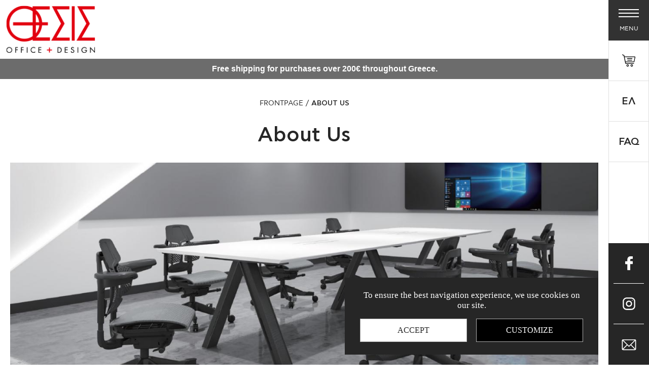

--- FILE ---
content_type: text/html; charset=UTF-8
request_url: https://www.thesis-shop.gr/en/about-us
body_size: 12817
content:

<!doctype html>
<!--[if lt IE 7]>
<html class="no-js lt-ie9 lt-ie8 lt-ie7"><![endif]-->
<!--[if IE 7]>
<html class="no-js lt-ie9 lt-ie8"><![endif]-->
<!--[if IE 8]>
<html class="no-js lt-ie9"><![endif]-->
<!--[if gt IE 8]><!-->
<html class="no-js" lang="en">    <!--<![endif]-->

<head>
    
    <script>
    // Define dataLayer and the gtag function.
    window.dataLayer = window.dataLayer || [];
    function gtag(){dataLayer.push(arguments);}
    gtag('js', new Date());

    // Default consent mode
    gtag('consent', 'default', {
        'ad_storage': 'denied',
        'analytics_storage': 'denied',
        'ad_user_data': 'denied',
        'ad_personalization': 'denied',
        'functionality_storage': 'denied',
        'security_storage': 'granted'
    });
</script>    <script>(function(w,d,s,l,i){w[l]=w[l]||[];w[l].push({'gtm.start':
            new Date().getTime(),event:'gtm.js'});var f=d.getElementsByTagName(s)[0],
        j=d.createElement(s),dl=l!='dataLayer'?'&l='+l:'';j.async=true;j.src=
        'https://www.googletagmanager.com/gtm.js?id='+i+dl;f.parentNode.insertBefore(j,f);
    })(window,document,'script','dataLayer','GTM-MBXGXTVN');</script>    
    <!--
     _______________________________________________________________________________________________________________________________
    |			|																													|
    |	HEAD	|										1.	META & TITLE															|
    |___________|___________________________________________________________________________________________________________________|
    -->
    <meta charset="utf-8">
    <meta http-equiv="X-UA-Compatible" content="IE=Edge"/>
    <meta name="viewport" content="width=device-width, initial-scale=1.0"/>
    <meta name="description" content="The Company   The company named THESIS ΗΟΜΕ + OFFICE, was established in 1989 and is one of the largest office furniture companies in Greece. It has successfully completed the largest projects in both the private and public sector, offering products and services of top quality and aesthetics.   In 1999, it expanded its activities to home furniture, offering complete proposals for the entire house. The company named THESIS is certified with the international quality management certificate ISO 9001:2015 and the international certificate of environmental management ISO 14001:2015.   With an investment program in various sectors, the company holds the leading role and continues to offer its customers services, quality, innovative and pioneering.   With thorough research in the Greek and the global market, it has managed to enrich and complete its range of products in professional and home furniture, creating one of the richest collections in Greece.  Most of its products are exhibited in a showroom 1000 square meters located in one of the main traffic arteries of Iraklion (178 Knossos Avenue).  ">
    <title>About Us | Thesis Shop</title>
    
    <!--
     _______________________________________________________________________________________________________________________________
    |			|																													|
    |	HEAD	|										2.	FAVICON																	|
    |___________|___________________________________________________________________________________________________________________|
	
    -->
    <link rel="icon" href="https://www.thesis-shop.gr/favicon.ico?v=6">
    
    <!--
     _______________________________________________________________________________________________________________________________
    |			|																													|
    |	HEAD	|										3.	FB META																	|
    |___________|___________________________________________________________________________________________________________________|

    -->
    <meta property="og:title"           content="About Us | Thesis Shop"/>
    <meta property="og:description" 	content="The Company   The company named THESIS ΗΟΜΕ + OFFICE, was established in 1989 and is one of the largest office furniture companies in Greece. It has successfully completed the largest projects in both the private and public sector, offering products and services of top quality and aesthetics.   In 1999, it expanded its activities to home furniture, offering complete proposals for the entire house. The company named THESIS is certified with the international quality management certificate ISO 9001:2015 and the international certificate of environmental management ISO 14001:2015.   With an investment program in various sectors, the company holds the leading role and continues to offer its customers services, quality, innovative and pioneering.   With thorough research in the Greek and the global market, it has managed to enrich and complete its range of products in professional and home furniture, creating one of the richest collections in Greece.  Most of its products are exhibited in a showroom 1000 square meters located in one of the main traffic arteries of Iraklion (178 Knossos Avenue).  "/>
	<meta property="fb:app_id" 			content=""/>
	<meta property="og:type"		 	content="website"/>
	<meta property="og:url" 			content="https://www.thesis-shop.gr/en/about-us"/>
	<meta property="og:updated_time" 	content="2026-01-31 03:01:50" />

	<meta property="og:image" 			content="https://static.thesis-shop.gr/files/cms/ergonomic-1.jpg"/>
	
	<meta property="og:site_name" 		content="https://www.thesis-shop.gr/"/>
	<meta property="og:locale" 			content="en_EN"/>    <meta name="facebook-domain-verification" content="g9cmf79r4b3zhtqd1rjg89gn13qqii"/>
    
    <!--
     _______________________________________________________________________________________________________________________________
    |			|																													|
    |	HEAD	|										4.	CANONICAL																|
    |___________|___________________________________________________________________________________________________________________|

    -->
            <link rel="canonical" href="https://www.thesis-shop.gr/en/about-us">
        
    <!--
     _______________________________________________________________________________________________________________________________
    |			|																													|
    |	HEAD	|										5.	MULTILINGUAL															|
    |___________|___________________________________________________________________________________________________________________|

    -->
            <link rel="alternate" hreflang="el" href="https://www.thesis-shop.gr/el/etaireia"/>
            
    <!--
     _______________________________________________________________________________________________________________________________
    |			|																													|
    |	HEAD	|										6. CSS (STYLES)																|
    |___________|___________________________________________________________________________________________________________________|

    -->
        <link rel="stylesheet" href="https://www.thesis-shop.gr/css/default.css?v=166">
    <link rel="stylesheet" href="https://www.thesis-shop.gr/css/min1000.css?v=166"
          media='screen and (min-width: 1000px)'>
    <link rel="stylesheet" href="https://www.thesis-shop.gr/css/min765max999.css?v=166"
          media='screen and (min-width: 765px) and (max-width:999px)'>
    <link rel="stylesheet" href="https://www.thesis-shop.gr/css/max764.css?v=166" media='screen and (max-width: 764px)'>
    <link rel="stylesheet" href="https://www.thesis-shop.gr/css/nl-accordion.css?v=166"
          media='screen and (min-width: 0) and (max-width:999px)'>
    
    <!--
     _______________________________________________________________________________________________________________________________
    |			|																													|
    |	HEAD	|										7.	SLICK        															|
    |___________|___________________________________________________________________________________________________________________|

    -->
        
    <!--
     _______________________________________________________________________________________________________________________________
    |			|																													|
    |	HEAD	|										8.	VIEWER (FANCYBOX)														|
    |___________|___________________________________________________________________________________________________________________|

    -->
    <link rel="stylesheet" type="text/css" href="https://www.thesis-shop.gr/js/viewer/dist/jquery.fancybox.min.css" media="print" onload="this.media='all'"/>

    
    <!--
     _______________________________________________________________________________________________________________________________
    |			|																													|
    |	HEAD	|										9.	PAGE_NOT_FOUND & THANK_YOU_PAGE											|
    |___________|___________________________________________________________________________________________________________________|

    -->
                <meta content="index, follow" name="robots"/>
                
    <!--
     _______________________________________________________________________________________________________________________________
    |			|																													|
    |	HEAD	|										10.	TELEPHONE HOVER CANCELLATION											|
    |___________|___________________________________________________________________________________________________________________|

    -->
    <meta name="format-detection" content="telephone=no">
    
                    
    </head>

<body class="">

<noscript><iframe src="https://www.googletagmanager.com/ns.html?id=GTM-MBXGXTVN"
                  height="0" width="0" style="display:none;visibility:hidden"></iframe></noscript>


<!--
 _______________________________________________________________________________________________________________________________
|			||																													|
|	BODY	||										-1.	CANVAS LOADER & CUSTOM CURSOR											|
|___________||__________________________________________________________________________________________________________________|

-->
<div id="body-wrapper" class="">
    
    <div id="cookie-consent" class="hidden">
    <div class="cookie-content">
        <div class="cookie-desc">To ensure the best navigation experience, we use cookies on our site.</div>
        <div class="cookie-action-buttons flex">
            <div id="accept-all">Accept</div>
            <div id="customize">Customize</div>
        </div>
        <div id="cookie-settings" class="hidden">
            <label><input type="checkbox" id="necessary" disabled checked/>Necessary (<span id="necessary-count">0</span>)</label>
            <label><input type="checkbox" id="preferences" checked/>Preferences (<span id="preferences-count">0</span>)</label>
            <label><input type="checkbox" id="statistics" checked/>Statistics (<span id="statistics-count">0</span>)</label>
            <label><input type="checkbox" id="marketing" checked/>Marketing (<span id="marketing-count">0</span>)</label>
            <label><input type="checkbox" id="uncategorized" checked/>Uncategorized (<span id="uncategorized-count">0</span>)</label>
            <div id="save-settings">Save Preferences</div>
        </div>
    </div>
</div>    <!--
     _______________________________________________________________________________________________________________________________
    |			||																													|
    |	BODY	||										1.	DIALOGS																	|
    |___________||__________________________________________________________________________________________________________________|

    -->
    <div class="dialog_box" id="dialog_box">
		<div class="dialog_title">System message</div>
		<div class="dialog_message" id="dialog_message"></div>
		<div id="myloader" title="System message"></div>
		<input id="button_close" class="clickable ok_button" name="OK" type="button" value="Ok" />
	</div>
	        
    <!--
     _______________________________________________________________________________________________________________________________
    |			||																													|
    |	BODY	||										2.	HEADER																	|
    |___________||__________________________________________________________________________________________________________________|

    -->
    <header id="header"
            >
        <!-- LOGO -->
<div class="header__logoContainer">
    <a aria-label="Thesis Shop" href="https://www.thesis-shop.gr/en" class="header__logo">
    
                    <img class="lazy"
                 src="https://www.thesis-shop.gr/img/thesis-logo.png"
                 data-srcset="https://www.thesis-shop.gr/img/thesis-logo.png"
                 alt="Thesis Shop">
                
    </a>
</div>
    </header>
            <div class="header-top-bar">Free shipping for purchases over 200€ throughout Greece.</div>
        
    <!--
     _______________________________________________________________________________________________________________________________
    |			||																													|
    |	BODY	||										3.	MENUs (DESKTOP & MOBILE)		      									|
    |___________||__________________________________________________________________________________________________________________|

    -->
    
<!--
 ___________________________
|                           |
|   DESKTOP MENU            |
|___________________________|
|                   |       |
|                   |   0   |
|___________________|_______|
-->
<nav class="menu notMobile" id="desktopMenu">
    <ul class="menu__ul menu__ul--products">
        <li class="menu__heading">Products</li>

                    <li class="menu__li menu__li--products">
                <a href="https://www.thesis-shop.gr/en/products/chair"
                   class="menu__link menu__link--small  ">
                    Chair                </a>

                                    <ul class="menu__subul">
                                                    <li class="menu__subli">
                                <a href="https://www.thesis-shop.gr/en/products/chair/work-chair-ergonomics"
                                   class="menu__sublink
                                   "
                                >
                                                                            <svg xmlns="http://www.w3.org/2000/svg" width="8" height="14" viewBox="0 0 8 14">
                                            <style type="text/css">
                                                .st30 {fill: #FFFFFF;}
                                            </style>
                                            <path class="st30"
                                                  d="M0.9 13.7c-0.1 0-0.3-0.1-0.4-0.2 -0.2-0.2-0.2-0.6 0-0.8L6.3 7 0.6 1.3c-0.2-0.2-0.2-0.6 0-0.8s0.6-0.2 0.8 0l6.1 6.1C7.5 6.7 7.6 6.9 7.6 7c0 0.1-0.1 0.3-0.2 0.4l-6.1 6.1C1.2 13.6 1.1 13.7 0.9 13.7z"/>
                                        </svg>
                                                                            Work Chair - Ergonomics                                </a>
                            </li>
                                                        <li class="menu__subli">
                                <a href="https://www.thesis-shop.gr/en/products/chair/executive-chair-ergonomics"
                                   class="menu__sublink
                                   "
                                >
                                                                            <svg xmlns="http://www.w3.org/2000/svg" width="8" height="14" viewBox="0 0 8 14">
                                            <style type="text/css">
                                                .st30 {fill: #FFFFFF;}
                                            </style>
                                            <path class="st30"
                                                  d="M0.9 13.7c-0.1 0-0.3-0.1-0.4-0.2 -0.2-0.2-0.2-0.6 0-0.8L6.3 7 0.6 1.3c-0.2-0.2-0.2-0.6 0-0.8s0.6-0.2 0.8 0l6.1 6.1C7.5 6.7 7.6 6.9 7.6 7c0 0.1-0.1 0.3-0.2 0.4l-6.1 6.1C1.2 13.6 1.1 13.7 0.9 13.7z"/>
                                        </svg>
                                                                            Executive Chair-Ergonomics                                </a>
                            </li>
                                                        <li class="menu__subli">
                                <a href="https://www.thesis-shop.gr/en/products/chair/visitor-chair"
                                   class="menu__sublink
                                   "
                                >
                                                                            <svg xmlns="http://www.w3.org/2000/svg" width="8" height="14" viewBox="0 0 8 14">
                                            <style type="text/css">
                                                .st30 {fill: #FFFFFF;}
                                            </style>
                                            <path class="st30"
                                                  d="M0.9 13.7c-0.1 0-0.3-0.1-0.4-0.2 -0.2-0.2-0.2-0.6 0-0.8L6.3 7 0.6 1.3c-0.2-0.2-0.2-0.6 0-0.8s0.6-0.2 0.8 0l6.1 6.1C7.5 6.7 7.6 6.9 7.6 7c0 0.1-0.1 0.3-0.2 0.4l-6.1 6.1C1.2 13.6 1.1 13.7 0.9 13.7z"/>
                                        </svg>
                                                                            Visitor Chair                                </a>
                            </li>
                                                        <li class="menu__subli">
                                <a href="https://www.thesis-shop.gr/en/products/chair/"
                                   class="menu__sublink
                                   "
                                >
                                                                            <svg xmlns="http://www.w3.org/2000/svg" width="8" height="14" viewBox="0 0 8 14">
                                            <style type="text/css">
                                                .st30 {fill: #FFFFFF;}
                                            </style>
                                            <path class="st30"
                                                  d="M0.9 13.7c-0.1 0-0.3-0.1-0.4-0.2 -0.2-0.2-0.2-0.6 0-0.8L6.3 7 0.6 1.3c-0.2-0.2-0.2-0.6 0-0.8s0.6-0.2 0.8 0l6.1 6.1C7.5 6.7 7.6 6.9 7.6 7c0 0.1-0.1 0.3-0.2 0.4l-6.1 6.1C1.2 13.6 1.1 13.7 0.9 13.7z"/>
                                        </svg>
                                                                                                            </a>
                            </li>
                                                        <li class="menu__subli">
                                <a href="https://www.thesis-shop.gr/en/products/chair/gaming-chair"
                                   class="menu__sublink
                                   "
                                >
                                                                            <svg xmlns="http://www.w3.org/2000/svg" width="8" height="14" viewBox="0 0 8 14">
                                            <style type="text/css">
                                                .st30 {fill: #FFFFFF;}
                                            </style>
                                            <path class="st30"
                                                  d="M0.9 13.7c-0.1 0-0.3-0.1-0.4-0.2 -0.2-0.2-0.2-0.6 0-0.8L6.3 7 0.6 1.3c-0.2-0.2-0.2-0.6 0-0.8s0.6-0.2 0.8 0l6.1 6.1C7.5 6.7 7.6 6.9 7.6 7c0 0.1-0.1 0.3-0.2 0.4l-6.1 6.1C1.2 13.6 1.1 13.7 0.9 13.7z"/>
                                        </svg>
                                                                            Gaming Chair                                </a>
                            </li>
                                                        <li class="menu__subli">
                                <a href="https://www.thesis-shop.gr/en/products/chair/ergonomic-chair-for-kids"
                                   class="menu__sublink
                                   "
                                >
                                                                            <svg xmlns="http://www.w3.org/2000/svg" width="8" height="14" viewBox="0 0 8 14">
                                            <style type="text/css">
                                                .st30 {fill: #FFFFFF;}
                                            </style>
                                            <path class="st30"
                                                  d="M0.9 13.7c-0.1 0-0.3-0.1-0.4-0.2 -0.2-0.2-0.2-0.6 0-0.8L6.3 7 0.6 1.3c-0.2-0.2-0.2-0.6 0-0.8s0.6-0.2 0.8 0l6.1 6.1C7.5 6.7 7.6 6.9 7.6 7c0 0.1-0.1 0.3-0.2 0.4l-6.1 6.1C1.2 13.6 1.1 13.7 0.9 13.7z"/>
                                        </svg>
                                                                            Ergonomic Chair for Kids                                </a>
                            </li>
                                                </ul>
                                </li>
                        <li class="menu__li menu__li--products">
                <a href="https://www.thesis-shop.gr/en/products/office-1"
                   class="menu__link menu__link--small  ">
                    Office                </a>

                                    <ul class="menu__subul">
                                                    <li class="menu__subli">
                                <a href="https://www.thesis-shop.gr/en/products/office-1/executive-offices"
                                   class="menu__sublink
                                   "
                                >
                                                                            <svg xmlns="http://www.w3.org/2000/svg" width="8" height="14" viewBox="0 0 8 14">
                                            <style type="text/css">
                                                .st30 {fill: #FFFFFF;}
                                            </style>
                                            <path class="st30"
                                                  d="M0.9 13.7c-0.1 0-0.3-0.1-0.4-0.2 -0.2-0.2-0.2-0.6 0-0.8L6.3 7 0.6 1.3c-0.2-0.2-0.2-0.6 0-0.8s0.6-0.2 0.8 0l6.1 6.1C7.5 6.7 7.6 6.9 7.6 7c0 0.1-0.1 0.3-0.2 0.4l-6.1 6.1C1.2 13.6 1.1 13.7 0.9 13.7z"/>
                                        </svg>
                                                                            Executive Offices                                </a>
                            </li>
                                                        <li class="menu__subli">
                                <a href="https://www.thesis-shop.gr/en/products/office-1/operative-offices"
                                   class="menu__sublink
                                   "
                                >
                                                                            <svg xmlns="http://www.w3.org/2000/svg" width="8" height="14" viewBox="0 0 8 14">
                                            <style type="text/css">
                                                .st30 {fill: #FFFFFF;}
                                            </style>
                                            <path class="st30"
                                                  d="M0.9 13.7c-0.1 0-0.3-0.1-0.4-0.2 -0.2-0.2-0.2-0.6 0-0.8L6.3 7 0.6 1.3c-0.2-0.2-0.2-0.6 0-0.8s0.6-0.2 0.8 0l6.1 6.1C7.5 6.7 7.6 6.9 7.6 7c0 0.1-0.1 0.3-0.2 0.4l-6.1 6.1C1.2 13.6 1.1 13.7 0.9 13.7z"/>
                                        </svg>
                                                                            Operative Offices                                </a>
                            </li>
                                                        <li class="menu__subli">
                                <a href="https://www.thesis-shop.gr/en/products/office-1/cabinets"
                                   class="menu__sublink
                                   "
                                >
                                                                            <svg xmlns="http://www.w3.org/2000/svg" width="8" height="14" viewBox="0 0 8 14">
                                            <style type="text/css">
                                                .st30 {fill: #FFFFFF;}
                                            </style>
                                            <path class="st30"
                                                  d="M0.9 13.7c-0.1 0-0.3-0.1-0.4-0.2 -0.2-0.2-0.2-0.6 0-0.8L6.3 7 0.6 1.3c-0.2-0.2-0.2-0.6 0-0.8s0.6-0.2 0.8 0l6.1 6.1C7.5 6.7 7.6 6.9 7.6 7c0 0.1-0.1 0.3-0.2 0.4l-6.1 6.1C1.2 13.6 1.1 13.7 0.9 13.7z"/>
                                        </svg>
                                                                            Cabinets                                </a>
                            </li>
                                                        <li class="menu__subli">
                                <a href="https://www.thesis-shop.gr/en/products/office-1/drawers"
                                   class="menu__sublink
                                   "
                                >
                                                                            <svg xmlns="http://www.w3.org/2000/svg" width="8" height="14" viewBox="0 0 8 14">
                                            <style type="text/css">
                                                .st30 {fill: #FFFFFF;}
                                            </style>
                                            <path class="st30"
                                                  d="M0.9 13.7c-0.1 0-0.3-0.1-0.4-0.2 -0.2-0.2-0.2-0.6 0-0.8L6.3 7 0.6 1.3c-0.2-0.2-0.2-0.6 0-0.8s0.6-0.2 0.8 0l6.1 6.1C7.5 6.7 7.6 6.9 7.6 7c0 0.1-0.1 0.3-0.2 0.4l-6.1 6.1C1.2 13.6 1.1 13.7 0.9 13.7z"/>
                                        </svg>
                                                                            Drawers                                </a>
                            </li>
                                                </ul>
                                </li>
                        <li class="menu__li menu__li--products">
                <a href="https://www.thesis-shop.gr/en/products/spare-parts"
                   class="menu__link menu__link--small  ">
                    SPARE PARTS                </a>

                                    <ul class="menu__subul">
                                                    <li class="menu__subli">
                                <a href="https://www.thesis-shop.gr/en/products/spare-parts/seat-spare-parts"
                                   class="menu__sublink
                                   "
                                >
                                                                            <svg xmlns="http://www.w3.org/2000/svg" width="8" height="14" viewBox="0 0 8 14">
                                            <style type="text/css">
                                                .st30 {fill: #FFFFFF;}
                                            </style>
                                            <path class="st30"
                                                  d="M0.9 13.7c-0.1 0-0.3-0.1-0.4-0.2 -0.2-0.2-0.2-0.6 0-0.8L6.3 7 0.6 1.3c-0.2-0.2-0.2-0.6 0-0.8s0.6-0.2 0.8 0l6.1 6.1C7.5 6.7 7.6 6.9 7.6 7c0 0.1-0.1 0.3-0.2 0.4l-6.1 6.1C1.2 13.6 1.1 13.7 0.9 13.7z"/>
                                        </svg>
                                                                            SEAT SPARE PARTS                                </a>
                            </li>
                                                </ul>
                                </li>
                        <li class="menu__li menu__li--products">
                <a href="https://www.thesis-shop.gr/en/products/winter-stock-offers-1"
                   class="menu__link menu__link--small alwaysRed ">
                    WINTER STOCK OFFERS                </a>

                            </li>
                </ul>
    <ul class="menu__ul menu__ul--cms">
        <li class="menu__li">
            <a class="menu__link"
               aria-label="Menu link, Frontpage"
               href="https://www.thesis-shop.gr/">
                Frontpage            </a>
        </li>

                    <li class="menu__li">
                <a class="menu__link menu__link--selected"
                   aria-label="Menu link, About Us"
                   href="https://www.thesis-shop.gr/en/about-us">
                    About Us                </a>

                            </li>
                        <li class="menu__li">
                <a class="menu__link"
                   aria-label="Menu link, Shipping Methods"
                   href="https://www.thesis-shop.gr/en/shipping-methods">
                    Shipping Methods                </a>

                            </li>
                        <li class="menu__li">
                <a class="menu__link"
                   aria-label="Menu link, Payment Methods"
                   href="https://www.thesis-shop.gr/en/payment-methods">
                    Payment Methods                </a>

                            </li>
                        <li class="menu__li">
                <a class="menu__link"
                   aria-label="Menu link, Safety"
                   href="https://www.thesis-shop.gr/en/safety">
                    Safety                </a>

                            </li>
                        <li class="menu__li">
                <a class="menu__link"
                   aria-label="Menu link, Frequently Asked Questions"
                   href="https://www.thesis-shop.gr/en/frequently-asked-questions">
                    Frequently Asked Questions                </a>

                            </li>
                        <li class="menu__li">
                <a class="menu__link"
                   aria-label="Menu link, Contact"
                   href="https://www.thesis-shop.gr/en/contact">
                    Contact                </a>

                            </li>
                        <li class="menu__li">
                <a class="menu__link"
                   aria-label="Menu link, Terms of Use"
                   href="https://www.thesis-shop.gr/en/terms-of-use">
                    Terms of Use                </a>

                            </li>
                        <li class="menu__li">
                <a class="menu__link"
                   aria-label="Menu link, Blog"
                   href="https://www.thesis-shop.gr/en/blog-1">
                    Blog                </a>

                            </li>
                </ul>
</nav>    <!--
 ___________________________
|                           |
| MOBILE MENU               |
|___________________________|
|                   |       |
|                   |   0   |
|___________________|_______|
-->
<nav class="menu mobileOnly" id="mobileMenu">
    <div id="menu__close">
        <svg xmlns="http://www.w3.org/2000/svg" id="Capa_1" x="0" y="0" version="1.1" viewBox="0 0 29 29" xml:space="preserve"><style>.st0 {fill: #fff}</style>
            <path d="M14.5.3C6.6.3.3 6.6.3 14.5s6.4 14.2 14.2 14.2c3.7 0 7.2-1.4 9.8-4 .2-.2.2-.6 0-.8-.2-.2-.6-.2-.8 0-2.5 2.4-5.7 3.7-9.1 3.7-7.2 0-13-5.9-13-13s5.9-13.1 13-13.1 13 5.9 13 13c0 1.6-.3 3.2-.9 4.7-.1.3 0 .6.3.8.3.1.6 0 .8-.3.6-1.6 1-3.4 1-5.2C28.7 6.6 22.4.3 14.5.3z"
                  class="st0"/>
            <path d="M16.5 15.7c-.2-.2-.6-.2-.8 0-.2.2-.2.6 0 .8l4.6 4.5c.1.1.3.2.4.2.2 0 .3-.1.4-.2.2-.2.2-.6 0-.8l-4.6-4.5zM12.3 13.2c.1.1.3.2.4.2.1 0 .3-.1.4-.2.2-.2.2-.6 0-.8L8.8 8c-.2-.3-.6-.3-.7 0-.3.2-.3.6 0 .8l4.2 4.4zM21 8c-.2-.2-.6-.2-.8 0L8 20.2c-.2.2-.2.6 0 .8.1.1.3.2.4.2.1 0 .3-.1.4-.2L21 8.8c.3-.2.3-.6 0-.8z"
                  class="st0"/></svg>
    </div>

    <ul class="menu__ul" id="dl-menu">
        <li class="menu__li">
            <a class="menu__link "
               aria-label=""
               href="https://www.thesis-shop.gr/">Frontpage</a>
        </li>

                    <li class="menu__li menu__">
                <a class="menu__link menu__link--selected"
                   aria-label="About Us"
                                            href="https://www.thesis-shop.gr/en/about-us" >
                    About Us                </a>

                <!-- GET 1st LEVEL OF PCATS -->
                            </li>
                        <li class="menu__li menu__all_products">
                <a class="menu__link "
                   aria-label="Products"
                    >
                    Products                </a>

                <!-- GET 1st LEVEL OF PCATS -->
                                        <div>
                            <a class="menu__link menu__link--pcat "
                               aria-label="Chair">
                                Chair                                <svg xmlns="http://www.w3.org/2000/svg" viewBox="0 0 7 11"><path fill="#fff" d="M6.3 6l-4.6 4.6c-.3.3-.8.3-1.1 0-.3-.3-.3-.8 0-1.1l4.1-4.1-4-4C.4 1.1.4.6.7.3c.2-.3.7-.3 1 0L6.3 5c.1.1.2.3.2.5.1.2 0 .4-.2.5z"/></svg>
                            </a>

                                    <ul class="menu__subul menu__subul--2" id="menu__subul--products_2">
            <li class="goBack">
                <svg xmlns="http://www.w3.org/2000/svg" width="8" height="13" viewBox="0 0 8 13">
                    <style type="text/css">.st134 {fill: #fff;}</style>
                    <path class="st134"
                          d="M6.3 12.7L0.2 6.6c-0.1 0-0.1-0.2 0-0.2l6.1-6.1c0.1-0.1 0.2-0.1 0.3 0l1.3 1.3L3.2 6.3c-0.1 0.1-0.1 0.2 0 0.3l4.7 4.8 -1.4 1.4C6.5 12.8 6.3 12.8 6.3 12.7L6.3 12.7z"/>
                </svg>Return            </li>

                            <li class="menu__subli">
                    <a class="menu__sublink
                    "
                       aria-label="Work Chair - Ergonomics"
                                                    href="https://www.thesis-shop.gr/en/products/chair/work-chair-ergonomics"
                            >Work Chair - Ergonomics</a>

                    <!-- Recursively find more submenus -->
                                    </li>
                                <li class="menu__subli">
                    <a class="menu__sublink
                    "
                       aria-label="Executive Chair-Ergonomics"
                                                    href="https://www.thesis-shop.gr/en/products/chair/executive-chair-ergonomics"
                            >Executive Chair-Ergonomics</a>

                    <!-- Recursively find more submenus -->
                                    </li>
                                <li class="menu__subli">
                    <a class="menu__sublink
                    "
                       aria-label="Visitor Chair"
                                                    href="https://www.thesis-shop.gr/en/products/chair/visitor-chair"
                            >Visitor Chair</a>

                    <!-- Recursively find more submenus -->
                                    </li>
                                <li class="menu__subli">
                    <a class="menu__sublink
                    "
                       aria-label="Gaming Chair"
                                                    href="https://www.thesis-shop.gr/en/products/chair/gaming-chair"
                            >Gaming Chair</a>

                    <!-- Recursively find more submenus -->
                                    </li>
                                <li class="menu__subli">
                    <a class="menu__sublink
                    "
                       aria-label=""
                                                    href="https://www.thesis-shop.gr/en/products/chair/"
                            ></a>

                    <!-- Recursively find more submenus -->
                                    </li>
                                <li class="menu__subli">
                    <a class="menu__sublink
                    "
                       aria-label="Ergonomic Chair for Kids"
                                                    href="https://www.thesis-shop.gr/en/products/chair/ergonomic-chair-for-kids"
                            >Ergonomic Chair for Kids</a>

                    <!-- Recursively find more submenus -->
                                    </li>
                        </ul>
                                </div>
                                            <div>
                            <a class="menu__link menu__link--pcat "
                               aria-label="Office">
                                Office                                <svg xmlns="http://www.w3.org/2000/svg" viewBox="0 0 7 11"><path fill="#fff" d="M6.3 6l-4.6 4.6c-.3.3-.8.3-1.1 0-.3-.3-.3-.8 0-1.1l4.1-4.1-4-4C.4 1.1.4.6.7.3c.2-.3.7-.3 1 0L6.3 5c.1.1.2.3.2.5.1.2 0 .4-.2.5z"/></svg>
                            </a>

                                    <ul class="menu__subul menu__subul--2" id="menu__subul--products_2">
            <li class="goBack">
                <svg xmlns="http://www.w3.org/2000/svg" width="8" height="13" viewBox="0 0 8 13">
                    <style type="text/css">.st134 {fill: #fff;}</style>
                    <path class="st134"
                          d="M6.3 12.7L0.2 6.6c-0.1 0-0.1-0.2 0-0.2l6.1-6.1c0.1-0.1 0.2-0.1 0.3 0l1.3 1.3L3.2 6.3c-0.1 0.1-0.1 0.2 0 0.3l4.7 4.8 -1.4 1.4C6.5 12.8 6.3 12.8 6.3 12.7L6.3 12.7z"/>
                </svg>Return            </li>

                            <li class="menu__subli">
                    <a class="menu__sublink
                    "
                       aria-label="Operative Offices"
                                                    href="https://www.thesis-shop.gr/en/products/office-1/operative-offices"
                            >Operative Offices</a>

                    <!-- Recursively find more submenus -->
                                    </li>
                                <li class="menu__subli">
                    <a class="menu__sublink
                    "
                       aria-label="Executive Offices"
                                                    href="https://www.thesis-shop.gr/en/products/office-1/executive-offices"
                            >Executive Offices</a>

                    <!-- Recursively find more submenus -->
                                    </li>
                                <li class="menu__subli">
                    <a class="menu__sublink
                    "
                       aria-label="Cabinets"
                                                    href="https://www.thesis-shop.gr/en/products/office-1/cabinets"
                            >Cabinets</a>

                    <!-- Recursively find more submenus -->
                                    </li>
                                <li class="menu__subli">
                    <a class="menu__sublink
                    "
                       aria-label="Drawers"
                                                    href="https://www.thesis-shop.gr/en/products/office-1/drawers"
                            >Drawers</a>

                    <!-- Recursively find more submenus -->
                                    </li>
                        </ul>
                                </div>
                                            <div>
                            <a class="menu__link menu__link--pcat "
                               aria-label="SPARE PARTS">
                                SPARE PARTS                                <svg xmlns="http://www.w3.org/2000/svg" viewBox="0 0 7 11"><path fill="#fff" d="M6.3 6l-4.6 4.6c-.3.3-.8.3-1.1 0-.3-.3-.3-.8 0-1.1l4.1-4.1-4-4C.4 1.1.4.6.7.3c.2-.3.7-.3 1 0L6.3 5c.1.1.2.3.2.5.1.2 0 .4-.2.5z"/></svg>
                            </a>

                                    <ul class="menu__subul menu__subul--2" id="menu__subul--products_2">
            <li class="goBack">
                <svg xmlns="http://www.w3.org/2000/svg" width="8" height="13" viewBox="0 0 8 13">
                    <style type="text/css">.st134 {fill: #fff;}</style>
                    <path class="st134"
                          d="M6.3 12.7L0.2 6.6c-0.1 0-0.1-0.2 0-0.2l6.1-6.1c0.1-0.1 0.2-0.1 0.3 0l1.3 1.3L3.2 6.3c-0.1 0.1-0.1 0.2 0 0.3l4.7 4.8 -1.4 1.4C6.5 12.8 6.3 12.8 6.3 12.7L6.3 12.7z"/>
                </svg>Return            </li>

                            <li class="menu__subli">
                    <a class="menu__sublink
                    "
                       aria-label="SEAT SPARE PARTS"
                                                    href="https://www.thesis-shop.gr/en/products/spare-parts/seat-spare-parts"
                            >SEAT SPARE PARTS</a>

                    <!-- Recursively find more submenus -->
                                    </li>
                        </ul>
                                </div>
                                            <div>
                            <a class="menu__link menu__link--pcat "
                               aria-label="WINTER STOCK OFFERS">
                                WINTER STOCK OFFERS                                <svg xmlns="http://www.w3.org/2000/svg" viewBox="0 0 7 11"><path fill="#fff" d="M6.3 6l-4.6 4.6c-.3.3-.8.3-1.1 0-.3-.3-.3-.8 0-1.1l4.1-4.1-4-4C.4 1.1.4.6.7.3c.2-.3.7-.3 1 0L6.3 5c.1.1.2.3.2.5.1.2 0 .4-.2.5z"/></svg>
                            </a>

                                                    </div>
                                </li>
                        <li class="menu__li menu__">
                <a class="menu__link "
                   aria-label="Shipping Methods"
                                            href="https://www.thesis-shop.gr/en/shipping-methods" >
                    Shipping Methods                </a>

                <!-- GET 1st LEVEL OF PCATS -->
                            </li>
                        <li class="menu__li menu__">
                <a class="menu__link "
                   aria-label="Payment Methods"
                                            href="https://www.thesis-shop.gr/en/payment-methods" >
                    Payment Methods                </a>

                <!-- GET 1st LEVEL OF PCATS -->
                            </li>
                        <li class="menu__li menu__">
                <a class="menu__link "
                   aria-label="Safety"
                                            href="https://www.thesis-shop.gr/en/safety" >
                    Safety                </a>

                <!-- GET 1st LEVEL OF PCATS -->
                            </li>
                        <li class="menu__li menu__faq-list">
                <a class="menu__link "
                   aria-label="Frequently Asked Questions"
                                            href="https://www.thesis-shop.gr/en/frequently-asked-questions" >
                    Frequently Asked Questions                </a>

                <!-- GET 1st LEVEL OF PCATS -->
                            </li>
                        <li class="menu__li menu__contact">
                <a class="menu__link "
                   aria-label="Contact"
                                            href="https://www.thesis-shop.gr/en/contact" >
                    Contact                </a>

                <!-- GET 1st LEVEL OF PCATS -->
                            </li>
                        <li class="menu__li menu__">
                <a class="menu__link "
                   aria-label="Terms of Use"
                                            href="https://www.thesis-shop.gr/en/terms-of-use" >
                    Terms of Use                </a>

                <!-- GET 1st LEVEL OF PCATS -->
                            </li>
                        <li class="menu__li menu__blog-list">
                <a class="menu__link "
                   aria-label="Blog"
                                            href="https://www.thesis-shop.gr/en/blog-1" >
                    Blog                </a>

                <!-- GET 1st LEVEL OF PCATS -->
                            </li>
                </ul>
</nav>
    
    <!--
     _______________________________________________________________________________________________________________________________
    |			||																													|
    |	BODY	||										4.	COOKIES																	|
    |___________||__________________________________________________________________________________________________________________|

    -->
        
    <!--
     _______________________________________________________________________________________________________________________________
    |			||																													|
    |	BODY	||										5.	MAIN CONTENT															|
    |___________||__________________________________________________________________________________________________________________|

    -->
        <div id="main-content">
                <input type="hidden" name="pageModule" id="pageModule" value="cms">

<!--
 _______________________
|                       |
|       CMS             |
| ______________________|
|				|		|
|	            |   	|
|_______________|_______|

-->
<section class="mainWidth" id="cmsPage">
    <!--
     _______________________
    |                       |
    |       CMS             |
    | ______________________|
    |				|		|
    |	BREADCRUMB  |   1	|
    |_______________|_______|

    -->
        <nav class="breadcrumb">
        <a aria-label="Breadcrumb. Home page link"
           class="breadcrumb__link"
           href="https://www.thesis-shop.gr/en">
            Frontpage        </a>
        <span class="breadcrumb__separator">/</span>

                    <a aria-label="Breadcrumb. Link"
               class="breadcrumb__link  breadcrumb__link--current"
                                    href="https://www.thesis-shop.gr/en/about-us"
                            >
                About Us            </a>

                            </nav>

    <!--
     _______________________
    |                       |
    |       CMS             |
    | ______________________|
    |				|		|
    |	TITLE       |   2	|
    |_______________|_______|

    -->
    <h1 class="cms__h1">About Us</h1>

    <!--
     _______________________
    |                       |
    |       CMS             |
    | ______________________|
    |				|		|
    |	PICTURE     |   3	|
    |_______________|_______|

    -->
            <picture class="cms__picture">
                        <source data-srcset="https://www.thesis-shop.gr/phpThumb/phpThumb.php?src=..%2F..%2Fstatic.thesis-shop.gr%2Ffiles%2Fcms%2Fergonomic-1.jpg&amp;w=1630&amp;h=555&amp;zc=1&amp;hash=359a7c8d940d010b31a0b02eddd1f20b"
                    media="(min-width: 1500px)">
            <source data-srcset="https://www.thesis-shop.gr/phpThumb/phpThumb.php?src=..%2F..%2Fstatic.thesis-shop.gr%2Ffiles%2Fcms%2Fergonomic-1.jpg&amp;w=1400&amp;h=477&amp;zc=1&amp;hash=4ee842dedc91783b42307f7e3a4b2300"
                    media="(min-width: 1000px)">
            <source data-srcset="https://www.thesis-shop.gr/phpThumb/phpThumb.php?src=..%2F..%2Fstatic.thesis-shop.gr%2Ffiles%2Fcms%2Fergonomic-1.jpg&amp;w=1000&amp;h=340&amp;zc=1&amp;hash=4c6d98b1f3cfbc53badf0766ce3c1fb7"
                    media="(min-width: 765px)">
            <source data-srcset="https://www.thesis-shop.gr/phpThumb/phpThumb.php?src=..%2F..%2Fstatic.thesis-shop.gr%2Ffiles%2Fcms%2Fergonomic-1.jpg&amp;w=765&amp;h=260&amp;zc=1&amp;hash=4989f1ae0485c364f5938c349437b507"
                    media="(min-width: 360px)">
            <source data-srcset="https://www.thesis-shop.gr/phpThumb/phpThumb.php?src=..%2F..%2Fstatic.thesis-shop.gr%2Ffiles%2Fcms%2Fergonomic-1.jpg&amp;w=360&amp;h=123&amp;zc=1&amp;hash=b21e22f3075bf8157656a747a96e904e"
                    media="(min-width: 0px)">
            <img class="lazy cms__img"
                 data-srcset="https://www.thesis-shop.gr/phpThumb/phpThumb.php?path1static_thesis-shop_gr/files/cms/ergonomic-1_jpg=&amp;w=1630&amp;h=555&amp;zc=1&amp;hash=0ebedc407b0ae2943efd22cb66e61b4c"
                 alt="Thesis Shop">
        </picture>
    
    <!--
     _______________________
    |                       |
    |       CMS             |
    | ______________________|
    |				|		|
    |  DESCRIPTION  |   4	|
    |_______________|_______|

    -->
    <div class="cms__description cmslinks"><strong>The</strong> <strong>Company</strong><br />
&nbsp;<br />
The company named <strong>THESIS </strong><strong>ΗΟΜΕ</strong><strong> + OFFICE</strong>, was established in 1989 and is one of the largest office furniture companies in Greece. It has successfully completed the largest projects in both the private and public sector, offering products and services of top quality and aesthetics.<br />
&nbsp;<br />
In 1999, it expanded its activities to home furniture, offering complete proposals for the entire house.<br />
The company named <strong>THESIS </strong>is certified with the international quality management certificate <strong>ISO 9001:2015 </strong>and the international certificate of environmental management <strong>ISO 14001:2015</strong>.<br />
&nbsp;<br />
With an investment program in various sectors, the company holds the leading role and continues to offer its customers services, quality, innovative and pioneering.<br />
&nbsp;<br />
With thorough research in the Greek and the global market, it has managed to enrich and complete its range of products in professional and home furniture, creating one of the richest collections in Greece.<br />
<br />
Most of its products are exhibited in a showroom 1000 square meters located in one of the main traffic arteries of Iraklion (178 Knossos Avenue).<br />
&nbsp;</div>
</section>
    </div>
    
    <!--
     _______________________________________________________________________________________________________________________________
    |			||																													|
    |	BODY	||										6.	SIDEBAR																	|
    |___________||__________________________________________________________________________________________________________________|

    -->
        <aside class="sidebar">
        <div class="hamburger">
            <div class="hamburger__line hamburger__line--first"></div>
            <div class="hamburger__line hamburger__line--middle"></div>
            <div class="hamburger__line hamburger__line--last"></div>
            
            <div class="hamburger__title">menu</div>
        </div>
        <div class="cart__button" id="cartButton">
                        <img src="https://www.thesis-shop.gr/img/cart.svg" alt="Καλάθι αγορών">
            <div class="cart__circle">0</div>
        </div>
                    <a class="header__button header__button--language tr tr--bg"
               aria-label="Select 'el' language"
               href="https://www.thesis-shop.gr/el/etaireia"
               id="language"> Ελ </a>
                <a class="header__button header__button--language tr tr--bg" aria-label="faq"
           href="https://www.thesis-shop.gr/en/frequently-asked-questions" id="faqLink">
            FAQ
        </a>
        <div class="sidebar__empty notMobile"></div>
        <div class="socials notMobile">
            <a href="https://www.facebook.com/thesisoffice/" class="social" target="_blank" rel="noreferrer"
               aria-label="Μπες στο Facebook" title="Μπες στο Facebook">
                <svg xmlns="http://www.w3.org/2000/svg" width="29" height="29" viewBox="0 0 29 29">
                    <style type="text/css">
                        .st20 {
                            fill: #FFFFFF;
                        }
                    </style>
                    <path class="st20"
                          d="M21.3 0.9l-3.5 0c-4 0-6.5 2.6-6.5 6.7v3.1H7.7c-0.3 0-0.6 0.2-0.6 0.6v4.5c0 0.3 0.2 0.6 0.6 0.6h3.6v11.3c0 0.3 0.2 0.6 0.6 0.6h4.6c0.3 0 0.6-0.2 0.6-0.6V16.3h4.2c0.3 0 0.6-0.2 0.6-0.6l0-4.5c0-0.1-0.1-0.3-0.2-0.4 -0.1-0.1-0.2-0.2-0.4-0.2H17V8c0-1.3 0.3-1.9 1.9-1.9l2.4 0c0.3 0 0.6-0.2 0.6-0.6V1.4C21.9 1.1 21.6 0.9 21.3 0.9z"/>
                </svg>
            </a>
            
            <a href="https://www.instagram.com/thesis_office_?igsh=NHRxazZrNTY5ZjJj" class="social" target="_blank" rel="noreferrer"
               aria-label="Μπες στο Instagram" title="Μπες στο Instagram">
                <svg xmlns="http://www.w3.org/2000/svg" width="25" height="25" viewBox="0 0 25 25">
                    <style type="text/css">
                        .st20 {
                            fill: #FFFFFF;
                        }
                    </style>
                    <path class="st20"
                          d="M17.1 0.3H7.9c-4.2 0-7.7 3.4-7.7 7.7v9.2c0 4.2 3.4 7.7 7.7 7.7h9.2c4.2 0 7.7-3.4 7.7-7.7V7.9C24.8 3.7 21.3 0.3 17.1 0.3M22.5 17.1c0 3-2.4 5.4-5.4 5.4H7.9c-3 0-5.4-2.4-5.4-5.4V7.9c0-3 2.4-5.4 5.4-5.4h9.2c3 0 5.4 2.4 5.4 5.4V17.1z"/>
                    <path class="st20"
                          d="M12.5 6.4c-3.4 0-6.1 2.7-6.1 6.1 0 3.4 2.7 6.1 6.1 6.1s6.1-2.7 6.1-6.1C18.6 9.1 15.9 6.4 12.5 6.4M12.5 16.3c-2.1 0-3.8-1.7-3.8-3.8 0-2.1 1.7-3.8 3.8-3.8s3.8 1.7 3.8 3.8C16.3 14.6 14.6 16.3 12.5 16.3"/>
                    <path class="st20"
                          d="M19.1 5.1c0.5 0 0.8 0.4 0.8 0.8 0 0.5-0.4 0.8-0.8 0.8 -0.5 0-0.8-0.4-0.8-0.8C18.3 5.5 18.6 5.1 19.1 5.1"/>
                </svg>
            </a>
            
            <a href="mailto:info@thesis-shop.gr" class="social"
               aria-label="Επικοινώνησε μαζί μας μέσω e-mail"
               title="Επικοινώνησε μαζί μας μέσω e-mail">
                <svg xmlns="http://www.w3.org/2000/svg" width="29" height="29" viewBox="0 0 29 29">
                    <style type="text/css">
                        .st20 {
                            fill: #FFFFFF;
                        }
                    </style>
                    <path class="st20"
                          d="M26 3.9H3C1.6 3.9 0.5 5 0.5 6.3v16.4c0 1.3 1.1 2.5 2.5 2.5h23c1.3 0 2.5-1.1 2.5-2.5V6.3C28.5 5 27.4 3.9 26 3.9zM25.7 5.5L14.6 16.6 3.3 5.5H25.7zM2.2 22.3V6.7l7.9 7.8L2.2 22.3zM3.3 23.5l7.9-7.9 2.8 2.7c0.3 0.3 0.8 0.3 1.2 0l2.7-2.7 7.8 7.8H3.3zM26.8 22.3L19 14.5l7.8-7.8V22.3z"/>
                </svg>
            </a>
        </div>
        
        <!-- CART -->
        <div class="cart" id="cart">
            <!-- CART  HEADER -->
            <header class="cart__header">
                <div>
                    <svg xmlns="http://www.w3.org/2000/svg" width="29" height="26" viewBox="0 0 29 26">
                        <path d="M12.3 20.8c-1.3 0-2.4 1.1-2.4 2.4 0 1.3 1.1 2.4 2.4 2.4s2.4-1.1 2.4-2.4C14.7 21.9 13.6 20.8 12.3 20.8zM12.3 24.2c-0.6 0-1.1-0.5-1.1-1.1 0-0.6 0.5-1.1 1.1-1.1s1.1 0.5 1.1 1.1C13.4 23.8 12.9 24.2 12.3 24.2z"/>
                        <path d="M20.7 20.8c-1.3 0-2.4 1.1-2.4 2.4 0 1.3 1.1 2.4 2.4 2.4 1.3 0 2.4-1.1 2.4-2.4C23.1 21.9 22 20.8 20.7 20.8zM20.7 24.2c-0.6 0-1.1-0.5-1.1-1.1 0-0.6 0.5-1.1 1.1-1.1 0.6 0 1.1 0.5 1.1 1.1C21.8 23.8 21.3 24.2 20.7 24.2z"/>
                        <path d="M21.3 8.2h-9.6c-0.4 0-0.7 0.3-0.7 0.7s0.3 0.7 0.7 0.7h9.6c0.4 0 0.7-0.3 0.7-0.7C22 8.5 21.7 8.2 21.3 8.2z"/>
                        <path d="M20.8 11.7h-8.5c-0.4 0-0.7 0.3-0.7 0.7s0.3 0.7 0.7 0.7h8.5c0.4 0 0.7-0.3 0.7-0.7C21.4 12 21.1 11.7 20.8 11.7z"/>
                        <path d="M27.8 5.2c-0.3-0.3-0.6-0.5-1-0.5H6l-0.4-2c-0.1-0.4-0.4-0.8-0.8-1L1.8 0.5C1.5 0.3 1.1 0.5 1 0.8 0.8 1.2 1 1.6 1.3 1.7L4.2 3l3.2 15.7c0.1 0.6 0.7 1.1 1.3 1.1h16c0.4 0 0.7-0.3 0.7-0.7s-0.3-0.7-0.7-0.7h-16l-0.4-1.9h16.5c0.6 0 1.2-0.4 1.3-1.1l1.9-9.1C28.2 5.9 28.1 5.5 27.8 5.2zM24.9 15.1H8.1L6.2 6.1l20.5 0L24.9 15.1z"/>
                    </svg>
                    Cart                    <span id="cartProductNo">(0)</span>
                </div>
                <div class="cart__close" id="cartClose"></div>
            </header>
            
            <!-- CART  PRODUCTS -->
            <ul class="cart__ul">
                            </ul>
            
            <!-- CART  FINAL -->
                        <div class="cart__final">
                <div class="cart__sum">
                    Cart total                    <div class="cart__sumPrice"
                         id="cartFinalSumPrice">
                        &euro;0</div>
                </div>
                            </div>
        </div>
    </aside>
    
    <!--
     _______________________________________________________________________________________________________________________________
    |			||																													|
    |	BODY	||										7.	FOOTER																	|
    |___________||__________________________________________________________________________________________________________________|

    -->
    <footer id="footer"><div class="footer__top">
    <svg id="scrollToTopButton" xmlns="http://www.w3.org/2000/svg" width="40" height="60" viewBox="0 0 40 60">
        <style type="text/css">
            .st110 {fill: #FF0000;}
            .st11 {fill: #FFFFFF;}
        </style>
        <rect class="st110" width="40" height="60"/>
        <path class="st11"
              d="M14.3 17.2l3.6-3.6v38.5c0 1.1 0.9 2.1 2.1 2.1s2.1-0.9 2.1-2.1V13.6l3.6 3.6c0.8 0.8 2.1 0.8 2.9 0 0.8-0.8 0.8-2.1 0-2.9L20 5.7l-8.5 8.5c-0.8 0.8-0.8 2.1 0 2.9C12.2 18 13.5 18 14.3 17.2z"/>
    </svg>

    <div class="footer__address">
        <div class="footer__text">Address:</div>
        <div class="footer__text">Leoforos Knwssou 178, <span class="footerCityCountry">Heraklion, Crete, Greece</span></div>
        <div class="footer__text footer__text--padd">
            <a href="tel:2810360851">Tel: 2810 360851</a>
            <span class="notMobile"> | </span>
            <a href="mailto:info@thesis-shop.gr">E-mail: info@thesis-shop.gr</a>
        </div>
    </div>

    <a href="https://www.thesis-shop.gr/en"
       aria-label=""
       class="footer__link ">
        Frontpage    </a>
            <a href="https://www.thesis-shop.gr/en/about-us"
           aria-label="About Us"
           class="footer__link footer__link--selected">
            About Us        </a>
                        <a href="https://www.thesis-shop.gr/en/basket"
           aria-label="Basket"
           class="footer__link ">
            Basket        </a>
                        <a href="https://www.thesis-shop.gr/en/products"
           aria-label="Products"
           class="footer__link ">
            Products        </a>
                        <a href="https://www.thesis-shop.gr/en/cookies"
           aria-label="Cookies"
           class="footer__link ">
            Cookies        </a>
                        <a href="https://www.thesis-shop.gr/en/shipping-methods"
           aria-label="Shipping Methods"
           class="footer__link ">
            Shipping Methods        </a>
                        <a href="https://www.thesis-shop.gr/en/payment-methods"
           aria-label="Payment Methods"
           class="footer__link ">
            Payment Methods        </a>
                        <a href="https://www.thesis-shop.gr/en/order-cancellation-return"
           aria-label="Order Cancellation - Return"
           class="footer__link ">
            Order Cancellation - Return        </a>
                        <a href="https://www.thesis-shop.gr/en/safety"
           aria-label="Safety"
           class="footer__link ">
            Safety        </a>
                        <a href="https://www.thesis-shop.gr/en/frequently-asked-questions"
           aria-label="Frequently Asked Questions"
           class="footer__link ">
            Frequently Asked Questions        </a>
                        <a href="https://www.thesis-shop.gr/en/contact"
           aria-label="Contact"
           class="footer__link ">
            Contact        </a>
                        <a href="https://www.thesis-shop.gr/en/terms-of-use"
           aria-label="Terms of Use"
           class="footer__link ">
            Terms of Use        </a>
                </div>

<!-- FOOTER PAYMENT LOGOS-->
<div class="footer__ul footer__ul--bankLogos">
    <picture class="footer__bankLogos">
        <source srcset="https://www.thesis-shop.gr/img/not-found2.svg"
                data-srcset="https://www.thesis-shop.gr/img/alphaBank/hor2-2.png"
                media="(min-width: 765px)">
        <source srcset="https://www.thesis-shop.gr/img/not-found2.svg"
                data-srcset="https://www.thesis-shop.gr/img/alphaBank/ver2-2.png"
                media="(min-width: 0px)">
        <img src="https://www.thesis-shop.gr/img/not-found2.svg"
             data-srcset="https://www.thesis-shop.gr/img/alphaBank/hor2-2.png"
             alt="Logos of payment methods"
             class="lazy">
    </picture>
</div>

<div class="footer__ul footer__ul--bankLogos">
    <a aria-label="tbi bank Pop-up" href="https://tbibank.gr/payments-popup-eng.html" data-fancybox
       data-type="iframe">
        <figure class="footer__bankLogos">
            <img src="https://www.thesis-shop.gr/img/not-found2.svg"
                 data-srcset="https://www.thesis-shop.gr/img/tbi_bank/tbibanner4.jpg"
                 alt="tbi bank"
                 class="lazy">
        </figure>
    </a>
</div>

<div class="footer__bottom">
    <!-- SOCIALS (MOBILES ONLY) -->
    <div class="socials mobileOnly">
        <a href="https://www.facebook.com/thesisoffice/" class="social" aria-label="Μπες στο Facebook" title="Μπες στο Facebook">
            <svg xmlns="http://www.w3.org/2000/svg" width="29" height="29" viewBox="0 0 29 29">
                <style type="text/css">
                    .st20 {fill: #FFFFFF;}
                </style>
                <path class="st20"
                      d="M21.3 0.9l-3.5 0c-4 0-6.5 2.6-6.5 6.7v3.1H7.7c-0.3 0-0.6 0.2-0.6 0.6v4.5c0 0.3 0.2 0.6 0.6 0.6h3.6v11.3c0 0.3 0.2 0.6 0.6 0.6h4.6c0.3 0 0.6-0.2 0.6-0.6V16.3h4.2c0.3 0 0.6-0.2 0.6-0.6l0-4.5c0-0.1-0.1-0.3-0.2-0.4 -0.1-0.1-0.2-0.2-0.4-0.2H17V8c0-1.3 0.3-1.9 1.9-1.9l2.4 0c0.3 0 0.6-0.2 0.6-0.6V1.4C21.9 1.1 21.6 0.9 21.3 0.9z"/>
            </svg>
        </a>

        <a href="https://www.instagram.com/thesis_office_?igsh=NHRxazZrNTY5ZjJj" class="social" aria-label="Μπες στο Instagram" title="Μπες στο Instagram">
            <svg xmlns="http://www.w3.org/2000/svg" width="25" height="25" viewBox="0 0 25 25">
                <style type="text/css">
                    .st20 {fill: #FFFFFF;}
                </style>
                <path class="st20"
                      d="M17.1 0.3H7.9c-4.2 0-7.7 3.4-7.7 7.7v9.2c0 4.2 3.4 7.7 7.7 7.7h9.2c4.2 0 7.7-3.4 7.7-7.7V7.9C24.8 3.7 21.3 0.3 17.1 0.3M22.5 17.1c0 3-2.4 5.4-5.4 5.4H7.9c-3 0-5.4-2.4-5.4-5.4V7.9c0-3 2.4-5.4 5.4-5.4h9.2c3 0 5.4 2.4 5.4 5.4V17.1z"/>
                <path class="st20"
                      d="M12.5 6.4c-3.4 0-6.1 2.7-6.1 6.1 0 3.4 2.7 6.1 6.1 6.1s6.1-2.7 6.1-6.1C18.6 9.1 15.9 6.4 12.5 6.4M12.5 16.3c-2.1 0-3.8-1.7-3.8-3.8 0-2.1 1.7-3.8 3.8-3.8s3.8 1.7 3.8 3.8C16.3 14.6 14.6 16.3 12.5 16.3"/>
                <path class="st20"
                      d="M19.1 5.1c0.5 0 0.8 0.4 0.8 0.8 0 0.5-0.4 0.8-0.8 0.8 -0.5 0-0.8-0.4-0.8-0.8C18.3 5.5 18.6 5.1 19.1 5.1"/>
            </svg>
        </a>

        <a href="mailto:info@thesis-shop.gr" class="social" title="Επικοινώνησε μαζί μας μέσω e-mail"
           aria-label="Επικοινώνησε μαζί μας μέσω e-mail">
            <svg xmlns="http://www.w3.org/2000/svg" width="29" height="29" viewBox="0 0 29 29">
                <style type="text/css">
                    .st20 {fill: #FFFFFF;}
                </style>
                <path class="st20"
                      d="M26 3.9H3C1.6 3.9 0.5 5 0.5 6.3v16.4c0 1.3 1.1 2.5 2.5 2.5h23c1.3 0 2.5-1.1 2.5-2.5V6.3C28.5 5 27.4 3.9 26 3.9zM25.7 5.5L14.6 16.6 3.3 5.5H25.7zM2.2 22.3V6.7l7.9 7.8L2.2 22.3zM3.3 23.5l7.9-7.9 2.8 2.7c0.3 0.3 0.8 0.3 1.2 0l2.7-2.7 7.8 7.8H3.3zM26.8 22.3L19 14.5l7.8-7.8V22.3z"/>
            </svg>
        </a>
    </div>

    <!-- COPYRIGHT -->
    <span class="footer__copyright">&copy; Thesis 2021  - 2026 </span>

    <!-- SPECIALONE -->
    <a aria-label="Designed by Specialone. Click to visit site" href="https://www.specialone.gr/" rel="noreferrer
    noopener" target="_blank" title="Specialone - Κατασκευή και Προώθηση Ιστοσελίδων" class="footer__specialone">
        <img src="https://www.thesis-shop.gr/img/specialone_en.svg"
             alt="Specialone - Κατασκευή και Προώθηση Ιστοσελίδων"/>
    </a>
</div></footer>
</div>

<!--
 _______________________________________________________________________________________________________________________________
|			||																													|
|	BODY	||										+1.	JS DEFAULT (SCRIPTS)													|
|___________||__________________________________________________________________________________________________________________|

-->
<script src="https://www.thesis-shop.gr/js/vendor/modernizr-3.5.0.min.js"></script>
<script src="https://www.thesis-shop.gr/js/jquery-3.4.1.min.js"></script>
<script src="https://www.thesis-shop.gr/js/gsap_ease.min.js"></script>
<script src="https://www.thesis-shop.gr/js/tweenmax.min.js"></script>
<script src="https://www.thesis-shop.gr/js/main.min.js"></script>
<script src="https://www.thesis-shop.gr/js/lazyLoad.min.js"></script>
<script>
    window.addEventListener('load', function() {
        const COOKIE_NAME = "user_consent_v2";
        const COOKIE_EXPIRATION_DAYS = 1;

        const cookieUtils = {
            setCookie: (name, value, days) => {
                const date = new Date();
                date.setTime(date.getTime() + days * 24 * 60 * 60 * 1000);
                const expires = "expires=" + date.toUTCString();
                document.cookie = `${name}=${encodeURIComponent(JSON.stringify(value))};${expires};path=/`;
            },
            getCookie: (name) => {
                const match = document.cookie.match(new RegExp("(^| )" + name + "=([^;]+)"));
                return match ? JSON.parse(decodeURIComponent(match[2])) : null;
            },
            getAllCookies: () => {
                return document.cookie.split("; ").map((c) => c.split("=")[0]);
            },
        };

        function categorizeCookies() {
            const allCookies = document.cookie.split("; ").map((cookie) => cookie.split("=")[0]);
            const categories = {
                necessary: [],
                preferences: [],
                statistics: [],
                marketing: [],
                uncategorized: [],
            };

            allCookies.forEach((cookie) => {
                // Necessary Cookies
                if (
                    cookie === "PHPSESSID" ||                             // PHP session ID
                    cookie.startsWith("__Secure-") ||                    // Secure cookies
                    cookie.startsWith("sessionid") ||                    // Django session ID
                    cookie.startsWith("cf_clearance") ||                 // Cloudflare security
                    cookie.startsWith("__cf_bm") ||                      // Cloudflare bot management
                    cookie.startsWith("csrftoken") ||                    // CSRF token (Django)
                    cookie === "JSESSIONID"                              // Java session ID
                ) {
                    categories.necessary.push(cookie);
                }

                // Preferences Cookies
                else if (
                    cookie.includes("wp-settings") ||                   // WordPress settings
                    cookie.includes("lang") ||                          // Language preference
                    cookie.includes("theme") ||                         // Theme preference
                    cookie.startsWith("intercom-device-id") ||          // Intercom device ID
                    cookie.startsWith("user_pref") ||                   // Generic user preferences
                    cookie.startsWith("CONSENT")                        // Google Consent
                ) {
                    categories.preferences.push(cookie);
                }

                // Statistics Cookies
                else if (
                    cookie.startsWith("_ga") ||                         // Google Analytics
                    cookie.startsWith("_gid") ||                        // Google Analytics
                    cookie.startsWith("_gat") ||                        // Google Analytics throttling
                    cookie.startsWith("_hj") ||                         // Hotjar session cookies
                    cookie.startsWith("_clck") ||                       // Microsoft Clarity
                    cookie.startsWith("_clsk") ||                       // Microsoft Clarity
                    cookie.startsWith("_BEAMER") ||                     // Beamer analytics
                    cookie.startsWith("bp") ||                          // Custom analytics platform
                    cookie.startsWith("_utma") ||                       // Legacy Google Analytics
                    cookie.startsWith("_utmz")                          // Legacy Google Analytics
                ) {
                    categories.statistics.push(cookie);
                }

                // Marketing Cookies
                else if (
                    cookie.includes("ads") ||                          // General advertising cookies
                    cookie.startsWith("_gcl_au") ||                    // Google Ads
                    cookie.startsWith("_fbp") ||                       // Facebook Pixel
                    cookie.startsWith("IDE") ||                        // DoubleClick (Google Ads)
                    cookie.startsWith("_uetvid") ||                    // Bing Ads (Microsoft UET)
                    cookie.startsWith("fr") ||                         // Facebook advertising
                    cookie.startsWith("_scid") ||                      // Snapchat Pixel
                    cookie.startsWith("anj") ||                        // AppNexus
                    cookie.startsWith("uid") ||                        // Adform or other ads
                    cookie.startsWith("lkws") ||                       // Linkwise affiliate tracking
                    cookie.startsWith("ad_storage")                    // Custom ad storage
                ) {
                    categories.marketing.push(cookie);
                }

                // Uncategorized Cookies
                else {
                    categories.uncategorized.push(cookie);
                }
            });

            return categories;
        }

        function updateCookieCounts(categories) {
            document.getElementById("necessary-count").textContent = categories.necessary.length;
            document.getElementById("preferences-count").textContent = categories.preferences.length;
            document.getElementById("statistics-count").textContent = categories.statistics.length;
            document.getElementById("marketing-count").textContent = categories.marketing.length;
            document.getElementById("uncategorized-count").textContent = categories.uncategorized.length;
        }

        function updateGTMConsent(consent) {
            dataLayer.push({
                event: 'consent_update',
                ad_storage: consent.marketing ? 'granted' : 'denied',
                ad_user_data: consent.marketing ? 'granted' : 'denied',
                ad_personalization: consent.marketing ? 'granted' : 'denied',
                analytics_storage: consent.statistics ? 'granted' : 'denied',
                functionality_storage: consent.preferences ? 'granted' : 'denied',
                security_storage: 'granted',
            });

            gtag('consent', 'update', {
                ad_storage: consent.marketing ? 'granted' : 'denied',
                analytics_storage: consent.statistics ? 'granted' : 'denied',
                ad_user_data: consent.marketing ? 'granted' : 'denied',
                ad_personalization: consent.marketing ? 'granted' : 'denied',
                functionality_storage: consent.preferences ? 'granted' : 'denied',
                security_storage: 'granted',
            });

            if (consent.marketing) {
                $.ajax({
                    type: "POST",
                    url: "https://www.thesis-shop.gr/cookies_consent_set_session.php",
                    dataType: "json",
                    data: {marketing_consent: true}
                });

                            }
        }

        function showConsentDialog() {
            const consentDialog = document.getElementById("cookie-consent");
            consentDialog.classList.remove("hidden");

            document.getElementById("accept-all").addEventListener("click", () => {
                const preferences = {
                    necessary: true,
                    preferences: true,
                    statistics: true,
                    marketing: true,
                };
                saveUserConsent(preferences);
            });

            document.getElementById("customize").addEventListener("click", () => {
                document.getElementById("cookie-settings").classList.remove("hidden");
                const categories = categorizeCookies();
                updateCookieCounts(categories);
            });

            document.getElementById("save-settings").addEventListener("click", () => {
                const preferences = {
                    necessary: true,
                    preferences: document.getElementById("preferences").checked,
                    statistics: document.getElementById("statistics").checked,
                    marketing: document.getElementById("marketing").checked,
                };
                saveUserConsent(preferences);
            });
        }

        function saveUserConsent(preferences) {
            cookieUtils.setCookie(COOKIE_NAME, preferences, COOKIE_EXPIRATION_DAYS);
            updateGTMConsent(preferences);
            document.getElementById("cookie-consent").classList.add("hidden");
        }

        function updateConsentUI(consent) {
            document.getElementById("necessary").checked = consent.necessary;
            document.getElementById("preferences").checked = consent.preferences;
            document.getElementById("statistics").checked = consent.statistics;
            document.getElementById("marketing").checked = consent.marketing;
        }

        const storedConsent = cookieUtils.getCookie(COOKIE_NAME);
        
        if (!storedConsent) {
            showConsentDialog();
        } else {
            updateConsentUI(storedConsent);
            updateGTMConsent(storedConsent);

            if (storedConsent.marketing) {
                $.ajax({
                    type: "POST",
                    url: "https://www.thesis-shop.gr/cookies_consent_set_session.php",
                    dataType: "json",
                    data: {marketing_consent: true}
                });
            }
        }
        
    });
</script><!--
  _______________________________________________________________________________________________________________________________
 |			||																													|
 |	BODY	||										+2.	PHP INCLUDE BY MODULE													|
 |__________||__________________________________________________________________________________________________________________|

-->
    <script>
        // REMOVE A PRODUCT IN CART
        $(".cart__remove").click(function () {
            let product = $(this).attr('data-id');
            let variables = $(this).attr("data-id-variables");
            let li = $(this).parent();
            let url = "https://www.thesis-shop.gr/en/";

            // AJAX POST TO REMOVE PRODUCT & UPDATE THE CART
            $.post("https://www.thesis-shop.gr/eshop/cart/removeAndRefreshCart.php",
                {
                    productID: product,
                    variablesIDs: variables
                },
                function (data) {
                    if ($("#pageModule").val() !== "billingInfo") {
                        data = JSON.parse(data);
                        let productsNo = data['numProducts'];
                        let sumPrice = parseFloat(data['sumPrice']).toFixed(2);
                        if (!sumPrice) sumPrice = 0;

                        // UPDATE VISUAL MAX QUANTITY (ONLY IF CURRENT DELETED)
                        if (parseInt(product) === parseInt($("#productId").val()))
                            $("#productQuantity").attr("max", data['newAvailability']);

                        // CHANGE VALUES
                        if (!productsNo)
                            $(".cart__circle").text(productsNo).css("opacity", "0");
                        else
                            $(".cart__circle").text(productsNo);
                        $("#cartProductNo").text("(" + productsNo + ")");
                        $(".cart__sumPrice").text("€" + sumPrice);

                        // REMOVE ENTIRE "LI"
                        li.hide('slow', function () {
                            li.remove();
                        });
                    } else {
                        location = url;
                    }
                }
            );
        });
    </script>

<script>
    // CLOSE POP UP (DIALOG)
    $(document).on('click', '#dialog_close, #button_close', function () {
        $("#dialog_box").removeClass("dialog_box_show");
    });

    $('.offer-pop-up-close').click(function (e) {
        e.stopPropagation();
        e.preventDefault();
        $('.offer-pop-up-container').fadeOut(400);
    });
</script>
<script src="https://www.thesis-shop.gr/js/viewer/dist/jquery.fancybox.min.js"></script>
<script>
    function open_fancy () {
        $.fancybox.open([{href: 'https://static.thesis-shop.gr/files/cms/ergonomic-1.jpg'}], {
            padding: 0,
            openEffect: "elastic",
            openSpeed: 250,
            closeEffect: "elastic",
            closeSpeed: 250,
            helpers: {thumbs: {width: 50, height: 50}}
        })
    }

    $(document).ready(function () {
        let autostartThumbs;
        if ($(window).innerWidth() > 999) autostartThumbs = !0;
        else autostartThumbs = !1;

        $(".fancybox").fancybox({
            padding: 0,
            protect: !0,
            animationEffect: "zoom-in-out",
            transitionEffect: "circular",
            transitionDuration: 500,
            thumbs: {autoStart: autostartThumbs, hideOnClose: !0}
        });
    });
</script>
</body>
</html>

--- FILE ---
content_type: text/css
request_url: https://www.thesis-shop.gr/css/default.css?v=166
body_size: 4413
content:
html{line-height:1.15;-ms-text-size-adjust:100%;-webkit-text-size-adjust:100%;text-size-adjust:100%;}
body{margin:0;padding: 0;counter-reset: excursions-cntr}
/*.disable-scroll{overflow-y:hidden}*/
/* SCROLL BAR CUSTOM */
/** {	scrollbar-width: thin;scrollbar-color: #619740 #2c2c2c;}
*::-webkit-scrollbar {width: 12px;}
*::-webkit-scrollbar-track {background: #2c2c2c;}
*::-webkit-scrollbar-thumb {background-color: #619740;border: 3px solid #2c2c2c;}*/
/* SCROLL BAR DISAPPEAR */
::-webkit-scrollbar{width:0;background:transparent}
::-webkit-scrollbar-thumb{background:#262626}/*
.menu::-webkit-scrollbar {width: 10px!important;}
.menu::-webkit-scrollbar-track {background: #262626!important;width: 10px !important;border: 3px solid #262626!important;}
.menu::-webkit-scrollbar-thumb {background-color: #e1000f;border: 3px solid #262626;border-bottom: none;border-top: none;}*/
.tr {transition-timing-function: ease-in-out;transition-duration: .3s}
.tr--op {-webkit-transition-property: opacity;-moz-transition-property: opacity;-ms-transition-property: opacity;-o-transition-property: opacity;transition-property: opacity;}
input, select, textarea { -webkit-appearance: none;}
#body-wrapper {max-width: 2560px; margin: 0 auto; position: relative}
.lazypicture img {opacity: 0}
.no-margin-bottom {margin-bottom: 0!important}
select::-ms-expand { display: none;}
article,aside,footer,header,nav,section{display:block}
h1{font-size:2em;margin:.67em 0}
figcaption,figure,main{display:block}
figure{margin:1em 40px}
hr{box-sizing:content-box;height:0;overflow:visible}
pre{font-family:monospace,monospace;font-size:1em}
a{background-color:transparent;-webkit-text-decoration-skip:objects;text-decoration-skip:objects}
abbr[title]{border-bottom:none;text-decoration:underline;text-decoration:underline dotted}
b,strong{font-weight:inherit;font-weight:bolder}
code,kbd,samp{font-family:monospace,monospace;font-size:1em}
dfn{font-style:italic}
mark{background-color:#ff0;color:#000}
small{font-size:80%}
sub,sup{font-size:75%;line-height:0;position:relative;vertical-align:baseline}
sub{bottom:-.25em}
sup{top:-.5em}
audio,video{display:inline-block}
audio:not([controls]){display:none;height:0}
img{border-style:none; max-width: 100%!important; max-height: 100% !important; margin: 0 auto;height: auto;}
svg:not(:root){overflow:hidden}
button,input,optgroup,select,textarea{font-family:sans-serif;font-size:100%;line-height:1.15;margin:0}
button,input{overflow:visible}
button,select{text-transform:none}
button,html [type="button"],/* 1 */
[type="reset"],[type="submit"]{-webkit-appearance:button;-moz-appearance:button}
button::-moz-focus-inner,[type="button"]::-moz-focus-inner,[type="reset"]::-moz-focus-inner,[type="submit"]::-moz-focus-inner{border-style:none;padding:0}
button:-moz-focusring,[type="button"]:-moz-focusring,[type="reset"]:-moz-focusring,[type="submit"]:-moz-focusring{outline:1px dotted ButtonText}
fieldset{padding:.35em .75em .625em}
legend{box-sizing:border-box;color:inherit;display:table;max-width:100%;padding:0;white-space:normal}
progress{display:inline-block;vertical-align:baseline}
textarea{overflow:auto}
[type="checkbox"],[type="radio"]{box-sizing:border-box;padding:0}
[type="number"]::-webkit-inner-spin-button,[type="number"]::-webkit-outer-spin-button{height:auto}
[type="search"]{-webkit-appearance:textfield;-moz-appearance:textfield;outline-offset:-2px}
[type="search"]::-webkit-search-cancel-button,[type="search"]::-webkit-search-decoration{-webkit-appearance:none}
::-webkit-file-upload-button{-webkit-appearance:button;-moz-appearance:button;font:inherit}
details,/* 1 */
menu{display:block}
summary{display:list-item}
canvas{display:inline-block}
template{display:none}
[hidden]{display:none}
html{color:#222;font-size:1em;line-height:1.4}
::-moz-selection{background:#b3d4fc;text-shadow:none}
::selection{background:#b3d4fc;text-shadow:none}
hr{display:block;height:1px;border:0;border-top:1px solid #ccc;margin:1em 0;padding:0}
audio,canvas,iframe,img,svg,video{vertical-align:middle}
fieldset{border:0;margin:0;padding:0}
textarea{resize:vertical}
.browserupgrade{margin:.2em 0;background:#ccc;color:#000;padding:.2em 0}
body,html{width:100%;margin:0;padding:0;font-family: 'Roboto', sans-serif;color:#1a1a1a;line-height:1;}
h1,h2,h3,h4,h5,h6{font-family: 'Roboto', sans-serif;color:#1a1a1a;margin:0;padding:0;line-height:1;font-weight: normal;}
a{display:block;text-decoration:none;outline:none}
a:focus{outline:none}
img{display:block}
*{-webkit-tap-highlight-color:rgba(255,255,255,0);-webkit-box-sizing:border-box;-moz-box-sizing:border-box;box-sizing:border-box;/*-webkit-user-select:none;-moz-user-select:none;-ms-user-select:none;-o-user-select:none;user-select:none*/}
figure{margin:0;padding:0}
*:focus{outline: none;}
.flex{display:flex;display:-webkit-box;display:-ms-flexbox;display:-webkit-flex;flex-wrap:wrap;-webkit-flex-wrap:wrap;-ms-flex-wrap:wrap}
.floatleft{float:left}
.floatright{float:right}
.clear{clear:both}
.specialmove{opacity:1}
.noscroll{overflow: hidden;position: relative;height: 100%}
.wrapper-center{width: 100%;text-align: center}
.wrapper-right{width: 100%;text-align: right}
.cmslinks p:first-child{margin-top:0}
.cmslinks p:last-child{margin-bottom:0}
.cmslinks a{display:inline;color:#e1000f;text-decoration:underline;font-weight:600;-webkit-transition:all .3s ease;-moz-transition:all .3s ease;-ms-transition:all .3s ease;-o-transition:all .3s ease;transition:all .3s ease}
.cmslinks a:hover{color:#870009 ;-webkit-transition:all .3s ease;-moz-transition:all .3s ease;-ms-transition:all .3s ease;-o-transition:all .3s ease;transition:all .3s ease}
.cmslinks strong,.cmslinks b{font-weight:700}
.cmslinks li {padding: 10px 0;}
.cmslinks table{overflow:auto;overflow-y:hidden;width: 100%;overflow-x:auto;display:table;border-collapse:collapse}
.cmslinks table td,.cmslinks table th{padding:8px;text-align:left!important;border: 1px solid #262626}
.cmslinks table td a img{width: auto;margin: 0 5px 0 0}
.cmslinks table tr{-webkit-transition:all 300ms ease;-moz-transition:all 300ms ease;-ms-transition:all 300ms ease;-o-transition:all 300ms ease;transition:all 300ms ease}
.cmslinks table tr:nth-child(even){background-color:#f2f2f2}
.cmslinks table tr:hover,.cmslinks table tr:hover{color:#fff;background-color:#e1000f;-webkit-transition:all 300ms ease;-moz-transition:all 300ms ease;-ms-transition:all 300ms ease;-o-transition:all 300ms ease;transition:all 300ms ease}
.cmslinks table th{padding-top:12px;padding-bottom:12px;text-align:left;background-color:#e1000f;color:#fff}
.cmslinks img{width:auto;height: auto;margin: 0 auto 30px}
.cmslinks ol,.cmslinks ul{padding:0 0 0 20px;margin: 0;}
@media (min-width:1000px) {
.maxWidth1200{max-width: 1240px;margin: 0 auto;padding: 0px 20px;}
.maxWidth1000{max-width: 1040px;margin: 0 auto;padding: 0px 20px;}
.maxWidth600{max-width: 640px;margin: 0 auto;padding: 0px 20px;}
.maxWidth800{max-width: 840px;margin: 0 auto;padding: 0px 20px;}
}
.resetUl{margin: 0;padding: 0;list-style: none;}
.transitionEase100{-webkit-transition: all 0.1s ease;-moz-transition: all 0.1s ease;-ms-transition: all 0.1s ease;-o-transition: all 0.1s ease;transition: all 0.1s ease;}
.transitionEase400{-webkit-transition: all 0.4s ease;-moz-transition: all 0.4s ease;-ms-transition: all 0.4s ease;-o-transition: all 0.4s ease;transition: all 0.4s ease;}
.transitionEase700{-webkit-transition: all 0.7s ease-in-out;-moz-transition: all 0.7s ease-in-out;-ms-transition: all 0.7s ease-in-out;-o-transition: all 0.7s ease-in-out;transition: all 0.7s ease-in-out;}
input:-webkit-autofill{-webkit-box-shadow:0 0 0 1000px #fff inset;box-shadow:0 0 0 1000px #fff inset}
input,textarea{-webkit-touch-callout:default!important;touch-callout:default!important;-webkit-user-select:text!important;-ms-user-select:text!important;user-select:text!important;}
.hidden{display:none!important}
.visuallyhidden{border:0;clip:rect(0 0 0 0);-webkit-clip-path:inset(50%);clip-path:inset(50%);height:1px;margin:-1px;overflow:hidden;padding:0;position:absolute;width:1px;white-space:nowrap}
.visuallyhidden.focusable:active,.visuallyhidden.focusable:focus{clip:auto;-webkit-clip-path:none;clip-path:none;height:auto;margin:0;overflow:visible;position:static;width:auto;white-space:inherit}
.invisible{visibility:hidden}
.clearfix:before,.clearfix:after{content:" ";display:table}
.clearfix:after{clear:both}
@media print {
*,:before,:after{background:transparent!important;color:#000!important;box-shadow:none!important;text-shadow:none!important}
a,a:visited{text-decoration:underline}
a[href]:after{content:" (" attr(href) ")"}
abbr[title]:after{content:" (" attr(title) ")"}
a[href^="#"]:after,a[href^="javascript:"]:after{content:""}
pre{white-space:pre-wrap!important}
pre,blockquote{border:1px solid #999;page-break-inside:avoid}
thead{display:table-header-group}
tr,img{page-break-inside:avoid}
p,h2,h3{orphans:3;widows:3}
h2,h3{page-break-after:avoid}
}

#cookie-consent{position:fixed;width:500px;right:100px;bottom:20px;background-color:#262626;padding:25px 30px;text-align:center;z-index:9999}
.hidden{opacity:0;visibility:hidden;pointer-events:none}
.cookie-desc{font-family:'Open Sans';font-size:17px;font-weight:400;color:#fff;margin-bottom:16px;line-height:1.2}
.cookie-action-buttons{width:100%;display:flex;justify-content:flex-start;flex-wrap:wrap;align-items:center}
#accept-all,#customize{margin-right:4%;width:48%;padding:14px 10px;border:1px solid #B0B0B0;background-color:#fff;text-align:center;font-family:'Open Sans';font-weight:500;font-size:16px;color:#262626;text-transform:uppercase;cursor:pointer}
#customize{margin-right:0;border:1px solid #B0B0B0;background-color:#000;color:#fff}
#save-settings{margin-top:20px;padding:14px 10px;border:1px solid #B0B0B0;background-color:#000;text-align:center;font-family:'Open Sans';font-weight:500;font-size:16px;color:#fff;text-transform:uppercase;cursor:pointer}
#cookie-settings{margin-top:20px;background-color:#1e1e1e;color:#f0f0f0;padding:20px;box-shadow:0 4px 8px rgba(0,0,0,0.2)}
#cookie-settings label{display:flex;align-items:center;font-size:16px;margin-bottom:10px;cursor:pointer;color:#f0f0f0}
#cookie-settings input[type="checkbox"]{margin-right:10px;width:18px;height:18px;border:2px solid #f0f0f0;background-color:#333;border-radius:3px;cursor:pointer;appearance:none;transition:all .3s ease}
#cookie-settings input[type="checkbox"]:checked{background-color:#fff;border-color:#fff;position:relative}
#cookie-settings input[type="checkbox"]:checked::after{content:'';position:absolute;top:0;left:4px;width:5px;height:10px;border:solid #262626;border-width:0 2px 2px 0;transform:rotate(45deg)}
#cookie-settings input[type="checkbox"]:disabled{cursor:not-allowed;background-color:#aeaeae;border-color:#aeaeae;opacity:.8}
#cookie-settings span{font-weight:700;color:#d3d3d3}
@media (max-width:764px) {
    #cookie-consent{position:fixed;width:100%;left:0;bottom:0;background-color:#262626;padding:20px 20px;text-align:center;z-index:9999}
}
.dialog_box{width:280px;min-height:200px;padding:15px;background-color:#262626;color: #fff;position:fixed;margin:auto;z-index:6000;top:30%;left:-500px;-webkit-transition:all 600ms ease;-moz-transition:all 600ms ease;-ms-transition:all 600ms ease;-o-transition:all 600ms ease;transition:all 600ms ease;}
.dialog_box_show{left:50%;transform: translateX(-50%)}
.dialog_close{position:absolute;right:-15px;top:-15px;cursor:pointer}
.dialog_title{font-size:20px;text-align:center;text-transform:capitalize;padding-bottom:15px; font-family: 'asty'; position: relative}
.dialog_message{margin-top:30px;text-align:center;font-size:15px; font-family: 'asty';font-weight: 200; line-height: 1.4; margin-bottom: 30px}
.ok_button{position:relative;cursor:pointer;display: inline-block;text-align: center;padding:4px 8px;outline:none;outline-offset:-2px;background-color:#fff;color:#262626;font-size:15px;-webkit-transition:all 600ms ease;-moz-transition:all 600ms ease;-ms-transition:all 600ms ease;-o-transition:all 600ms ease;transition:all 600ms ease;font-family: 'asty'; border: none; text-transform: uppercase}
.ok_button:hover{background:#e1000f;color:#fff;-webkit-transition:all 600ms ease;-moz-transition:all 600ms ease;-ms-transition:all 600ms ease;-o-transition:all 600ms ease;transition:all 600ms ease;}
#myloader{font-size:8px;margin:40px auto 0;width:1em;height:1em;top:35px;left: 50%; border-radius:50%;position:absolute;text-indent:-9999em;-webkit-animation:load10 1.3s infinite linear;animation:load10 1.3s infinite linear;-webkit-transform:translateZ(0);-ms-transform:translateZ(0);transform:translateZ(0)}
.dialog_prodbox{position:fixed;width:270px;height:250px;padding:20px 5px 25px;background-color:#000;margin:auto;z-index:6000;top:-500px;left:0;right:0;-webkit-transition:all 600ms ease;-moz-transition:all 600ms ease;-ms-transition:all 600ms ease;-o-transition:all 600ms ease;transition:all 600ms ease}
.dialog_prodbox.open{top:50%;left:0;right:0;margin-top:-125px;-webkit-transition:all 600ms ease;-moz-transition:all 600ms ease;-ms-transition:all 600ms ease;-o-transition:all 600ms ease;transition:all 600ms ease}
.dialog_prodclose{position:absolute;right:5px;top:10px;cursor:pointer}
#dialog_prodmessage-container{padding:0 20px;}
.dialog_prodmessage{padding:15px 0px 0px;text-align:center;font-family: 'Roboto', sans-serif;font-weight:400;font-size:16px;color:#fff;min-height: 60px;}
.dialog_cart-container{margin-top:20px;text-align:center}
#dialog_cart-continue{font-family: 'Roboto', sans-serif;font-weight:600;font-size:14px;color:#000;display:inline-block;padding:8px 5px;background-color:#fff;width:200px;cursor: pointer;text-transform: uppercase;}
#dialog_cart{margin-top:10px;font-family: 'Roboto', sans-serif;font-weight:600;font-size:14px;color:#fff;display:inline-block;padding:8px 5px;width:200px;background-color:#000;border:2px solid #fff;text-transform: uppercase;}
#myloaderprod {font-size:8px;margin:40px auto 0;width:1em;height:1em;top:35px;left: 50%; border-radius:50%;position:absolute;text-indent:-9999em;-webkit-animation:load10 1.3s infinite linear;animation:load10 1.3s infinite linear;-webkit-transform:translateZ(0);-ms-transform:translateZ(0);transform:translateZ(0)}
@-webkit-keyframes load4 {
0%,100%{box-shadow:0 -3em 0 .2em #ffffff,2em -2em 0 0 #ffffff,3em 0 0 -1em #ffffff,2em 2em 0 -1em #ffffff,0 3em 0 -1em #ffffff,-2em 2em 0 -1em #ffffff,-3em 0 0 -1em #ffffff,-2em -2em 0 0 #fff}
12.5%{box-shadow:0 -3em 0 0 #ffffff,2em -2em 0 .2em #ffffff,3em 0 0 0 #ffffff,2em 2em 0 -1em #ffffff,0 3em 0 -1em #ffffff,-2em 2em 0 -1em #ffffff,-3em 0 0 -1em #ffffff,-2em -2em 0 -1em #fff}
25%{box-shadow:0 -3em 0 -.5em #ffffff,2em -2em 0 0 #ffffff,3em 0 0 .2em #ffffff,2em 2em 0 0 #ffffff,0 3em 0 -1em #ffffff,-2em 2em 0 -1em #ffffff,-3em 0 0 -1em #ffffff,-2em -2em 0 -1em #fff}
37.5%{box-shadow:0 -3em 0 -1em #ffffff,2em -2em 0 -1em #ffffff,3em 0 0 0 #ffffff,2em 2em 0 .2em #ffffff,0 3em 0 0 #ffffff,-2em 2em 0 -1em #ffffff,-3em 0 0 -1em #ffffff,-2em -2em 0 -1em #fff}
50%{box-shadow:0 -3em 0 -1em #ffffff,2em -2em 0 -1em #ffffff,3em 0 0 -1em #ffffff,2em 2em 0 0 #ffffff,0 3em 0 .2em #ffffff,-2em 2em 0 0 #ffffff,-3em 0 0 -1em #ffffff,-2em -2em 0 -1em #fff}
62.5%{box-shadow:0 -3em 0 -1em #ffffff,2em -2em 0 -1em #ffffff,3em 0 0 -1em #ffffff,2em 2em 0 -1em #ffffff,0 3em 0 0 #ffffff,-2em 2em 0 .2em #ffffff,-3em 0 0 0 #ffffff,-2em -2em 0 -1em #fff}
75%{box-shadow:0 -3em 0 -1em #ffffff,2em -2em 0 -1em #ffffff,3em 0 0 -1em #ffffff,2em 2em 0 -1em #ffffff,0 3em 0 -1em #ffffff,-2em 2em 0 0 #ffffff,-3em 0 0 .2em #ffffff,-2em -2em 0 0 #fff}
87.5%{box-shadow:0 -3em 0 0 #ffffff,2em -2em 0 -1em #ffffff,3em 0 0 -1em #ffffff,2em 2em 0 -1em #ffffff,0 3em 0 -1em #ffffff,-2em 2em 0 0 #ffffff,-3em 0 0 0 #ffffff,-2em -2em 0 .2em #fff}
}
@keyframes load4 {
0%,100%{box-shadow:0 -3em 0 .2em #ffffff,2em -2em 0 0 #ffffff,3em 0 0 -1em #ffffff,2em 2em 0 -1em #ffffff,0 3em 0 -1em #ffffff,-2em 2em 0 -1em #ffffff,-3em 0 0 -1em #ffffff,-2em -2em 0 0 #fff}
12.5%{box-shadow:0 -3em 0 0 #ffffff,2em -2em 0 .2em #ffffff,3em 0 0 0 #ffffff,2em 2em 0 -1em #ffffff,0 3em 0 -1em #ffffff,-2em 2em 0 -1em #ffffff,-3em 0 0 -1em #ffffff,-2em -2em 0 -1em #fff}
25%{box-shadow:0 -3em 0 -.5em #ffffff,2em -2em 0 0 #ffffff,3em 0 0 .2em #ffffff,2em 2em 0 0 #ffffff,0 3em 0 -1em #ffffff,-2em 2em 0 -1em #ffffff,-3em 0 0 -1em #ffffff,-2em -2em 0 -1em #fff}
37.5%{box-shadow:0 -3em 0 -1em #ffffff,2em -2em 0 -1em #ffffff,3em 0 0 0 #ffffff,2em 2em 0 .2em #ffffff,0 3em 0 0 #ffffff,-2em 2em 0 -1em #ffffff,-3em 0 0 -1em #ffffff,-2em -2em 0 -1em #fff}
50%{box-shadow:0 -3em 0 -1em #ffffff,2em -2em 0 -1em #ffffff,3em 0 0 -1em #ffffff,2em 2em 0 0 #ffffff,0 3em 0 .2em #ffffff,-2em 2em 0 0 #ffffff,-3em 0 0 -1em #ffffff,-2em -2em 0 -1em #fff}
62.5%{box-shadow:0 -3em 0 -1em #ffffff,2em -2em 0 -1em #ffffff,3em 0 0 -1em #ffffff,2em 2em 0 -1em #ffffff,0 3em 0 0 #ffffff,-2em 2em 0 .2em #ffffff,-3em 0 0 0 #ffffff,-2em -2em 0 -1em #fff}
75%{box-shadow:0 -3em 0 -1em #ffffff,2em -2em 0 -1em #ffffff,3em 0 0 -1em #ffffff,2em 2em 0 -1em #ffffff,0 3em 0 -1em #ffffff,-2em 2em 0 0 #ffffff,-3em 0 0 .2em #ffffff,-2em -2em 0 0 #fff}
87.5%{box-shadow:0 -3em 0 0 #ffffff,2em -2em 0 -1em #ffffff,3em 0 0 -1em #ffffff,2em 2em 0 -1em #ffffff,0 3em 0 -1em #ffffff,-2em 2em 0 0 #ffffff,-3em 0 0 0 #ffffff,-2em -2em 0 .2em #fff}
}
#markerLayer>:nth-child(2){position:relative;display:block;background-color:#fff;margin-top:41px;margin-left:20px;width:18px!important;height:18px!important;border-radius:50%;overflow:visible!important}
#markerLayer>:nth-child(2) img{display:none}
#markerLayer>:nth-child(2)::before,#markerLayer>:nth-child(2)::after{content:' ';display:block;background-color:#fff;width:18px;height:18px;border-radius:50%;margin:0;position:absolute;bottom:0;left:50%;margin-left:-9px;opacity:0}
#markerLayer>:nth-child(2)::before{-webkit-animation:scaleMarker 2s infinite;animation:scaleMarker 2s infinite}
#markerLayer>:nth-child(2)::after{-webkit-animation:scaleMarker 2s 1s infinite;animation:scaleMarker 2s 1s infinite}
@-webkit-keyframes scaleMarker {
from{opacity:1;-webkit-transform:scale(0);transform:scale(0)}
to{opacity:0;-webkit-transform:scale(5);transform:scale(5)}
}
@keyframes scaleMarker {
from{opacity:1;-webkit-transform:scale(0);transform:scale(0)}
to{opacity:0;-webkit-transform:scale(5);transform:scale(5)}
}
@font-face{font-family:'asty';src:url(../fonts/CFAstyStd-Bold.woff) format("woff"),url(../fonts/CFAstyStd-Bold.ttf) format("truetype");font-weight:700;font-display:swap}
@font-face{font-family:'asty';src:url(../fonts/CFAstyStd-Medium.woff) format("woff"),url(../fonts/CFAstyStd-Medium.ttf) format("truetype");font-weight:600;font-display:swap}
@font-face{font-family:'asty';src:url(../fonts/CFAstyStd-Book.woff) format("woff"),url(../fonts/CFAstyStd-Book.ttf) format("truetype");font-weight:400;font-display:swap}
@font-face{font-family:'asty';src:url(../fonts/CFAstyStd-Light.woff) format("woff"),url(../fonts/CFAstyStd-Light.ttf) format("truetype");font-weight:200;font-display:swap}
.billing__row--disabled {pointer-events: none;opacity: 0;display: none;}
.disabledSelect {background-color: #cdcdcd!important;opacity: 1!important;pointer-events: none!important;}
/*
@font-face{font-family:'roboto';src:url(../fonts/Roboto-Bold.woff) format("woff"),url(../fonts/Roboto-Bold.ttf) format("truetype");font-weight:700;font-display:swap}
@font-face{font-family:'roboto';src:url(../fonts/Roboto-Regular.woff) format("woff"),url(../fonts/Roboto-Regular.ttf) format("truetype");font-weight:400;font-display:swap}
@font-face{font-family:'roboto';src:url(../fonts/Roboto-Light.woff) format("woff"),url(../fonts/Roboto-Light.ttf) format("truetype");font-weight:200;font-display:swap}*/
.flickity-enabled{position:relative}.flickity-enabled:focus{outline:0}.flickity-viewport{overflow:hidden;position:relative;height:100%}.flickity-slider{position:absolute;width:100%;height:100%}.flickity-enabled.is-draggable{-webkit-tap-highlight-color:transparent;-webkit-user-select:none;-moz-user-select:none;-ms-user-select:none;user-select:none}.flickity-enabled.is-draggable .flickity-viewport{cursor:move;cursor:-webkit-grab;cursor:grab}.flickity-enabled.is-draggable .flickity-viewport.is-pointer-down{cursor:-webkit-grabbing;cursor:grabbing}.flickity-button{position:absolute;background:hsla(0,0%,100%,.75);border:none;color:#333}.flickity-button:hover{background:#fff;cursor:pointer}.flickity-button:focus{outline:0;box-shadow:0 0 0 5px #19f}.flickity-button:active{opacity:.6}.flickity-button:disabled{opacity:.3;cursor:auto;pointer-events:none}.flickity-button-icon{fill:currentColor}.flickity-prev-next-button{top:50%;width:44px;height:44px;border-radius:50%;transform:translateY(-50%)}.flickity-prev-next-button.previous{left:10px}.flickity-prev-next-button.next{right:10px}.flickity-rtl .flickity-prev-next-button.previous{left:auto;right:10px}.flickity-rtl .flickity-prev-next-button.next{right:auto;left:10px}.flickity-prev-next-button .flickity-button-icon{position:absolute;left:20%;top:20%;width:60%;height:60%}.flickity-page-dots{position:absolute;width:100%;bottom:-25px;padding:0;margin:0;list-style:none;text-align:center;line-height:1}.flickity-rtl .flickity-page-dots{direction:rtl}.flickity-page-dots .dot{display:inline-block;width:10px;height:10px;margin:0 8px;background:#333;border-radius:50%;opacity:.25;cursor:pointer}.flickity-page-dots .dot.is-selected{opacity:1}

@media (min-width:1000px) {
    .desktop-hidden{display:none!important}
}
@media (min-width:765px) and (max-width:999px) {
    .tablet-hidden{display:none!important}
}
@media (min-width:0px) and (max-width:764px) {
    .mobile-hidden{display:none!important}
    html{height:100vh}
    body{height:100%}
}

--- FILE ---
content_type: text/css
request_url: https://www.thesis-shop.gr/css/min1000.css?v=166
body_size: 16569
content:
.mobileOnly{display:none!important}
.tabletOnly{display:none!important}
.notDesktop{display:none!important}
img.lazy-loaded{transition:opacity .8s ease-in;opacity:1}
img.lazy{opacity:0}
picture{display:block}
body{overflow-x:hidden;opacity:1}
.espa__container{position:fixed;bottom:20px;left:20px;display:inline-block;z-index:30;opacity:1;pointer-events:all}
.espa__container.hide{opacity:0;pointer-events:none}
.espa__link{display:inline-block;max-width:calc(100% - 20px)}
.header-top-bar{height:40px;background:#6c6c6c;width:100%;font-size:16px;font-weight:600;color:#fff;line-height:40px}
#body-wrapper{max-width:1920px;margin:0 auto;position:relative;text-align:center;visibility:hidden;opacity:1;-webkit-transition:opacity .3s ease-in;-moz-transition:opacity .3s ease-in;-ms-transition:opacity .3s ease-in;-o-transition:opacity .3s ease-in;transition:opacity .3s ease-in}
#body-wrapper.loaded{visibility:visible;opacity:1}
#main-content{position:relative;width:calc(100% - 80px);margin:0 auto 0 0;padding-bottom:60px;min-height:514px}
.menu{width:calc(100% - 80px);max-width:1840px;height:100vh;position:fixed;top:0;left:50%;transform:translateX(-50%) translateX(-40px);z-index:100;visibility:hidden;display:flex;flex-direction:column;overflow-y:auto;overflow-x:hidden;z-index:10}
.menu--visible{visibility:visible}
.menu__ul{position:relative;flex:1;color:#fff;margin:0;padding:2% 10%;list-style:none;overflow:hidden;-webkit-transition:all .6s cubic-bezier(0.77,0,0.175,1);-moz-transition:all .6s cubic-bezier(0.77,0,0.175,1);-ms-transition:all .6s cubic-bezier(0.77,0,0.175,1);-o-transition:all .6s cubic-bezier(0.77,0,0.175,1);transition:all .6s cubic-bezier(0.77,0,0.175,1);opacity:0;pointer-events:none}
.menu__ul--products{background-color:#262626;transform:translateX(-100%) translateX(-80px);display:flex;justify-content:flex-start;align-items:stretch;flex-wrap:wrap;counter-reset:menuCategories;min-height:450px}
.menu__ul--cms{background-color:#3a3a3a;transform:translateX(100%) translateX(80px);padding:8% 10%;display:flex;flex-wrap:wrap;flex-direction:column;justify-content:flex-start;align-items:flex-start;align-content:flex-start;min-height:300px}
.menu--visible .menu__ul{transform:translateX(0)}
.menu__li{width:100%;text-align:left}
.menu__li--products{flex:1}
.menu__heading{display:block;width:100%;text-align:left;font:700 41px asty;color:#fff;text-transform:uppercase}
.menu__ul--cms .menu__li{width:33.33%;height:33.33%;display:flex;align-items:center}
.menu__link{position:relative;font:700 28px asty;color:#fff;text-transform:uppercase}
.menu__link,.menu__sublink{-webkit-transition:color .3s ease-in;-moz-transition:color .3s ease-in;-ms-transition:color .3s ease-in;-o-transition:color .3s ease-in;transition:color .3s ease-in}
.menu__link:hover,.menu__link.alwaysRed,.menu__sublink:hover{color:#e1000f}
.menu__link--selected,.menu__sublink--selected{color:#e1000f!important}
.menu__link--small{font-size:24px;padding-left:40px}
.menu__link--small::before{counter-increment:menuCategories;content:counter(menuCategories, decimal-leading-zero);display:block;position:absolute;top:-30px;left:0;font:600 60px asty;color:#262626;-webkit-text-stroke-width:1px;-webkit-text-stroke-color:#3a3a3a;z-index:-1}
.menu__subul{list-style:none;padding:0;display:flex;flex-direction:column;align-content:flex-start;justify-content:space-between}
.menu__subli{display:block;width:100%}
.menu__sublink{font:600 16px asty;color:#fff;text-transform:uppercase;padding:10px 0 0 40px}
.menu__sublink svg{position:relative;top:-2px}
.menu__sublink .st30{-webkit-transition:all .3s ease-in;-moz-transition:all .3s ease-in;-ms-transition:all .3s ease-in;-o-transition:all .3s ease-in;transition:all .3s ease-in}
.menu__sublink:hover .st30{fill:#e1000f}
.sidebar{position:fixed;top:0;right:0;width:80px;height:100vh;z-index:10}
.hamburger{width:80px;height:80px;padding:15px 20px;background-color:#323232;display:flex;justify-content:center;align-items:center;flex-wrap:wrap}
.hamburger:hover{cursor:pointer}
.hamburger__line{display:block;width:100%;height:2px;background-color:#fff;-webkit-transition:all .3s ease-in;-moz-transition:all .3s ease-in;-ms-transition:all .3s ease-in;-o-transition:all .3s ease-in;transition:all .3s ease-in}
.hamburger__line--first{margin:0 0 0 auto}
.hamburger__line--last{margin:0 auto 0 0}
.hamburger__title{display:block;text-align:center;font:400 12px asty;padding-top:10px;color:#fff;text-transform:uppercase}
.cart__button,.header__button--language{position:relative;background-color:#fff;display:flex;justify-content:center;align-items:center;width:80px;height:80px;padding:25px;border-left:1px solid #dfdfdf;border-right:1px solid #dfdfdf;border-bottom:1px solid #dfdfdf;cursor:pointer}
.cart__button > img{width:100%;margin:0;position:relative;z-index:1}
.header__button--language{color:#262626;text-transform:uppercase;font:600 20px asty}
.cart__circle{position:absolute;display:flex;justify-content:center;align-items:center;width:20px;height:20px;padding:2px 0 0;background-color:#e1000f;top:calc(50% - 12px);left:calc(50% + 12px);transform:translate(-50%,-50%);z-index:2;font:400 13px asty;color:#fff;border-radius:50%;opacity:0}
.cart{position:fixed;top:-100%;right:0;width:400px;height:100%;padding:20px 20px 140px;background-color:#fff;z-index:5;border-left:1px solid #252525;border-right:1px solid #252525;-webkit-transition:all .3s ease-in;-moz-transition:all .3s ease-in;-ms-transition:all .3s ease-in;-o-transition:all .3s ease-in;transition:all .3s ease-in}
.cart--visible{top:0}
.cart__final{position:absolute;bottom:0;left:0;width:100%;max-height:140px;background-color:#ffff;padding:20px}
.cart__final::before{content:'';position:absolute;display:block;top:0;left:20px;width:calc(100% - 40px);height:1px;background-color:#eaeaea}
.cart__sum{display:flex;justify-content:space-between;align-items:center;font:600 18px asty;color:#252525;text-transform:uppercase;width:100%}
.cart__complete{display:flex;justify-content:center;align-items:center;width:100%;height:60px;margin-top:20px;background-color:#252525;font:600 16px asty;color:#fff;text-transform:uppercase;-webkit-transition:background-color .3s ease-in;-moz-transition:background-color .3s ease-in;-ms-transition:background-color .3s ease-in;-o-transition:background-color .3s ease-in;transition:background-color .3s ease-in}
.cart__complete:hover{background-color:#e1000f}
.cart__sumPrice{display:inline-block;font:600 22px asty;color:#e1000f}
.cart__header{display:flex;justify-content:space-between;align-items:center;width:100%;height:50px;font:600 16px asty;color:#252525;text-transform:capitalize;text-align:left;padding-bottom:10px;border-bottom:1px solid #949494}
.cart__close{position:relative;display:inline-block;width:35px;height:35px;border:2px solid #707070;-webkit-border-radius:50%;-moz-border-radius:50%;border-radius:50%;padding:5px}
.cart__close:hover{cursor:pointer}
.cart__close::before,.cart__close::after{content:'';display:block;width:calc(100% - 10px);height:1px;top:50%;left:50%;position:absolute;background-color:#707070}
.cart__close::before{transform:translate(-50%,-50%) rotate(45deg)}
.cart__close::after{transform:translate(-50%,-50%) rotate(-45deg)}
.cart__ul{padding:0;margin:0;list-style:none;max-height:calc(100% - 50px);overflow-y:auto}
.cart__product{width:100%;display:flex;justify-content:center;align-items:flex-start;border-bottom:1px solid #dadada;padding:20px 0}
.cart__remove{width:25px;height:25px;position:relative}
.cart__remove:hover{cursor:pointer}
.cart__remove::before,.cart__remove::after{content:'';display:block;width:100%;height:1px;top:50%;left:50%;position:absolute;background-color:#707070}
.cart__remove::before{transform:translate(-50%,-50%) rotate(45deg)}
.cart__remove::after{transform:translate(-50%,-50%) rotate(-45deg)}
.cart__figure{display:block;margin:0 20px;width:60px;min-width:60px;height:60px;position:relative;border:1px solid #dadada;overflow:hidden}
.cart__img{position:absolute;top:0;left:0;width:100%;height:100%;object-fit:contain}
.cart__info{width:100%}
.cart__category,.cart__ptitle,.cart__code,.cart__quantity,.cart__price{display:block;width:100%;text-align:left;text-transform:uppercase}
.cart__category{font:400 14px asty;color:#464646;margin-bottom:10px}
.cart__ptitle{font:600 16px asty;color:#464646;margin-bottom:10px}
.cart__code,.cart__quantity{font:400 14px asty;color:#a0a0a0;margin-bottom:10px}
.cart__quantity{text-transform:none}
.cart__price{font:600 16px asty;color:#e1000f}
.cart__oldPrice{display:inline-block;font:600 16px asty;color:#a0a0a0;text-decoration:line-through;margin-right:10px}
.cart--inside{width:100%;max-width:1620px;margin:90px auto 0;display:flex;justify-content:space-between;align-items:flex-start}
.cart__products{width:calc(75% - 25px)}
.cart__row{width:100%;padding:15px 0;border:1px solid #e7e7e7;display:flex;justify-content:flex-start;align-items:center;font:600 16px asty;color:#252525;text-transform:uppercase;text-align:left}
.cart__sz1{flex:1}
.cart__sz3{flex:3;display:flex;justify-content:flex-start;align-items:center;max-width:560px}
.cart__sz1--alt{text-align:center}
.tac{text-align:center;padding:0 10px}
.cart__transportation{width:calc(25% - 25px);margin-left:25px;max-width:450px;min-width:380px;text-align:left}
.productInCart__h2{display:block;width:100%;font:400 18px asty;color:#252525;text-align:left}
.cart__empty{width:calc(100% - 40px);max-width:1620px;margin:0 auto;position:absolute;top:50%;left:50%;-webkit-transform:translate(-50%,-50%);-moz-transform:translate(-50%,-50%);-ms-transform:translate(-50%,-50%);-o-transform:translate(-50%,-50%);transform:translate(-50%,-50%)}
.cart__emptyFigure{position:relative;max-width:100px;margin:0 auto;overflow:hidden}
.cart__emptyH2{display:block;margin-top:20px;font:400 18px asty;color:#252525}
.productInCart{width:100%;display:flex;justify-content:flex-start;align-items:center;padding:30px 0;border-bottom:1px solid #e7e7e7}
.productInCart__picture{display:block;width:120px;height:120px;position:relative;border:1px solid #f9f9f9;margin-right:20px}
.productInCart__picture img{position:absolute;top:0;left:0;width:100%;height:100%;object-fit:contain}
.productInCart__price{font:400 18px asty;color:#252525}
.productInCart__finalPrice{font:600 18px asty;color:#252525;display:flex;justify-content:center;align-items:center}
.quantity__bar--alt{margin:0!important}
.quantity__symbol--alt{width:50px!important}
.quantity__minus--alt{border-top-left-radius:5px;border-bottom-left-radius:5px}
.quantity__plus--alt{border-top-right-radius:5px;border-bottom-right-radius:5px}
.quantity__input--alt{max-width:80px}
.productInCart__remove{width:35px;height:35px;margin-left:25px}
.productInCart__grandParent{display:block;width:100%;font:600 15px asty;color:#252525;text-align:left;text-decoration:underline;padding-top:10px}
.productInCart__parentAndChildren{text-align:left;padding-top:10px}
.productInCart__parent{display:inline-block;font:600 15px asty;color:#252525}
.productInCart__children{display:inline-block;font:400 15px asty;color:#252525}
.productInCart__remove{background-image:url(../img/x-kalathi.svg);background-repeat:no-repeat;background-position:50% 50%;-webkit-background-size:contain;background-size:contain}
.productInCart__remove:hover{cursor:pointer}
.cart__row--end{display:flex;justify-content:flex-end;align-items:center}
.productInCart__empty{display:inline-block;background-color:transparent;border:none;outline:none;font:400 14px asty;color:#252525;text-transform:uppercase;text-decoration:underline;padding:20px;-webkit-transition:color .3s ease-in,border-color .3s ease-in;-moz-transition:color .3s ease-in,border-color .3s ease-in;-ms-transition:color .3s ease-in,border-color .3s ease-in;-o-transition:color .3s ease-in,border-color .3s ease-in;transition:color .3s ease-in,border-color .3s ease-in}
.productInCart__empty:hover{cursor:pointer;color:#e1000f;border-color:#e1000f}
.transferFee{width:100%;background-color:#f8f8f8;padding:30px}
.transferFee__h3{display:block;width:100%;font:600 18px asty;text-align:center;color:#252525;text-transform:uppercase;padding-bottom:10px;border-bottom:1px solid #c8c8c8;margin-bottom:20px}
.selectContainer{display:block;position:relative;overflow:hidden}
.selectContainer::after{content:'';display:block;position:absolute;top:50%;right:20px;transform:translateY(-50%);width:15px;height:15px;pointer-events:none;background-image:url(../img/arrow-select.svg);background-repeat:no-repeat;background-size:auto;background-position:50% 50%}
.selectContainer--full{width:100%}
.transferFee__select{width:100%;display:block;padding:20px 55px 20px 20px;background-color:transparent;border:1px solid #c8c8c8;-webkit-border-radius:5px;-moz-border-radius:5px;border-radius:5px;font:600 16px asty;color:#252525;text-transform:uppercase}
.transferFee__select:hover{cursor:pointer}
.transferFee__terms{display:inline-block;margin-top:10px;font:400 14px asty;color:#252525;text-decoration:underline;-webkit-transition:color .3s ease-in;-moz-transition:color .3s ease-in;-ms-transition:color .3s ease-in;-o-transition:color .3s ease-in;transition:color .3s ease-in}
.transferFee__terms:hover{color:#e1000f}
#transportTerms{background-color:#fff;color:#262626;font:400 18px asty;word-break:break-word;padding-right:40px}
.fancybox-close-small{position:fixed!important;top:0;right:0}
#transportTerms strong{text-decoration:underline}
.finalPrice{width:100%;margin-top:30px;padding:30px;background-color:#fff;border:1px solid #e7e7e7}
.finalPrice__row{width:100%;display:flex;justify-content:space-between;align-items:center;margin-bottom:20px}
.finalPrice__row.borderBottom{padding-bottom:20px;border-bottom:1px solid #e7e7e7}
.finalPrice__separator{width:100%;display:block;height:1px;background-color:#e7e7e7;margin-bottom:20px}
.finalPrice__title{display:inline-block;font:600 18px asty;color:#252525}
.cart-sums-title{display:inline-block;font:600 18px asty;color:#252525}
.finalPrice__title--capitals{text-transform:uppercase}
.finalPrice__price{display:inline-block;font:400 18px asty;color:#252525}
.cart-sums-price{display:inline-block;font:400 18px asty;color:#252525}
.finalPrice__price--red{font:600 26px asty;color:#e1000f}
.finalPrice__a{display:block;width:100%;padding:20px;text-align:center;font:600 18px asty;background-color:#252525;color:#fff;text-transform:uppercase;-webkit-transition:background-color .3s ease-in;-moz-transition:background-color .3s ease-in;-ms-transition:background-color .3s ease-in;-o-transition:background-color .3s ease-in;transition:background-color .3s ease-in}
.finalPrice__a:hover{cursor:pointer;background-color:#e1000f}
.continueShopping,.continueCart{display:block;width:100%;max-width:200px;font:400 14px asty;color:#fff;text-transform:uppercase;text-align:center;padding:10px 5px;margin:15px auto 0;-webkit-transition:background-color .3s ease-in;-moz-transition:background-color .3s ease-in;-ms-transition:background-color .3s ease-in;-o-transition:background-color .3s ease-in;transition:background-color .3s ease-in}
.continueShopping{background-color:#e1000f}
.continueShopping:hover,.continueCart:hover{cursor:pointer}
.continueCart{background-color:#252525;border:1px solid #a0a0a0}
.billing{width:calc(100% - 40px);max-width:1620px;margin:0 auto;padding:30px 0;border-top:1px solid #e7e7e7;margin-top:60px;display:flex;justify-content:space-between;align-items:flex-start}
.billing__loader{position:fixed;top:0;left:0;width:100vw;height:100vh;visibility:hidden;opacity:0;z-index:99999;background-color:#f8f8f8;display:flex;justify-content:center;align-items:center}
.billing__info{width:calc(60% - 25px)}
.billing__products{width:calc(40% - 25px);margin-top:72px;position:sticky;position:-webkit-sticky;top:0}
.billing__address{width:100%;position:relative;display:flex;justify-content:space-between;align-items:center;flex-wrap:wrap}
.billing__h2{display:block;width:100%;font:600 22px asty;color:#252525}
.billing__h3{display:block;width:100%;padding-top:5px;padding-bottom:45px;font:400 15px asty;color:#252525}
.billing__input,.billing__textarea,.billing__select,.currentRegion{width:calc(50% - 10px);padding:20px 30px;border:1px solid #d5d5d5;-webkit-border-radius:5px;-moz-border-radius:5px;border-radius:5px;font:400 16px asty;color:#252525;margin-bottom:20px}
.currentRegion{text-align:left;background-color:#efefef}
.currentRegion:hover{cursor:not-allowed}
.billing__textarea{resize:none;height:180px;width:100%}
.selectContainer{display:block;overflow:hidden}
.selectContainer--half{width:calc(50% - 10px);margin-bottom:20px}
.billing__select{width:100%;margin-bottom:0;padding:20px 50px 20px 30px;height:61px}
.billing__row{width:100%;margin:0;text-align:left;display:flex;justify-content:flex-start;align-items:center}
.billing__row span{display:inline-block;font:400 15px asty;color:#3a3a3a}
.billing__address--receive{max-height:0;overflow:hidden}
.billing__invoice{display:flex;justify-content:space-between;align-items:center;width:100%;flex-wrap:wrap;padding-top:20px}
.billing__row--mt{margin-top:20px}
.billing__row--mb{margin-bottom:20px}
.billing__invoice{max-height:0;overflow:hidden}
.billing__choose{width:100%;margin-top:60px}
.billing__h2--alt{display:block;width:100%;padding:20px;text-align:center;background-color:#efefef;font:600 20px asty;color:#252525;text-transform:capitalize}
.billing__h3--alt{display:block;width:calc(100% - 40px);max-width:530px;margin:40px auto 20px;font:600 18px asty;color:#3a3a3a;line-height:1.2;text-align:left}
.billing__row--alt{width:calc(100% - 40px);max-width:530px;margin:10px auto 0;display:flex;justify-content:space-between;align-items:center}
.billing__span,.billing__store{display:inline-block;font:400 16px asty;color:#3a3a3a}
.tbiLogoBilling{margin-left:auto}
.billing__store{margin-left:5px}
.billing__block{width:100%;border:1px solid #e7e7e7;margin-top:20px}
.billing__heading{background-color:#f8f8f8;border-bottom:1px solid #e7e7e7;padding:10px 20px;display:flex;justify-content:space-between;align-items:center;font:600 20px asty;color:#252525;text-transform:uppercase}
.billing__ul{list-style:none;margin:0;padding:0}
.billing__li{width:calc(100% - 40px);margin:0 auto;padding:20px 0;border-bottom:1px solid #e7e7e7;display:flex;justify-content:space-between;align-items:center}
.billing__ul .billing__li:last-of-type{border:none}
.billing__product{display:inline-block;font:400 18px asty;color:#252525;text-align:left}
.billing__price{display:inline-block;font:600 18px asty;color:#e1000f}
.billing__sum{display:block;width:calc(50% - 10px);font:600 18px asty;color:#252525;text-align:left}
.billing__sum--final{font:600 18px asty;color:#252525;text-transform:uppercase}
.mb20{margin-bottom:20px}
.mbu20{margin-top:20px}
.billing__grid{flex-wrap:wrap}
.billing__price--gray{display:block;width:calc(50% - 10px);font:400 18px asty;color:#252525;text-align:right}
.billing__price--final{font-size:26px}
.cart__complete--alt{width:calc(100% - 40px);margin:0 auto 20px}
::placeholder{color:#252525;opacity:1}
:-ms-input-placeholder{color:#252525}
::-ms-input-placeholder{color:#252525}
.billing__money{display:inline-block;font:400 18px asty;color:#252525;text-align:right}
.previousFee{font-size:16px;text-decoration:line-through}
.flexStart{display:flex;justify-content:flex-start;align-items:center;flex-wrap:wrap}
.billing__noCharge{display:block;width:100%;text-align:left;padding-left:35px;color:#3a3a3a;font:400 15px asty}
.billing__row--dropdown{flex-wrap:wrap}
.hiddenOption{display:block;width:100%;padding-left:35px;text-align:left;overflow:hidden;height:0;opacity:0}
.hiddenOption.revealed{opacity:1;margin-top:10px;height:auto;transition:opacity .5s ease-in-out}
.label__installments{padding-bottom:5px;color:#262626;font:400 16px asty}
.selectContainer--installments{max-width:100px}
#installments{padding:10px;height:50px;margin-top:10px}
#installments2{padding:10px;height:50px;margin-top:10px}
.hiddenOption2{display:block;width:100%;padding-left:35px;text-align:left;overflow:hidden;height:0;opacity:0}
.hiddenOption2.revealed2{opacity:1;margin-top:10px;height:auto;transition:opacity .5s ease-in-out}
.bankOption{display:block;width:100%;color:#262626;font:400 16px asty;padding:5px 0}
.radiolabel{position:relative;display:inline-block;width:25px;height:25px;border:1px solid #d5d5d5;margin-right:10px;position:relative;-webkit-user-select:none;-moz-user-select:none;-ms-user-select:none;user-select:none}
.radiolabel:hover{cursor:pointer}
.radiolabel input{position:absolute;opacity:0;cursor:pointer}
.checkmark{position:absolute;top:50%;left:50%;-webkit-transform:translate(-50%,-50%);-moz-transform:translate(-50%,-50%);-ms-transform:translate(-50%,-50%);-o-transform:translate(-50%,-50%);transform:translate(-50%,-50%);height:10px;width:100%;opacity:0}
.radiolabel:hover input ~ .checkmark{opacity:1}
.radiolabel input:checked ~ .checkmark{opacity:1}
.checkmark svg{position:absolute;top:50%;left:50%;-webkit-transform:translate(-50%,-50%);-moz-transform:translate(-50%,-50%);-ms-transform:translate(-50%,-50%);-o-transform:translate(-50%,-50%);transform:translate(-50%,-50%)}
#finalizeOrder:hover{cursor:pointer}
.sidebar__empty{width:80px;height:calc(100vh - 400px);border-left:1px solid #dfdfdf;border-right:1px solid #dfdfdf}
.socials{width:80px;background-color:#262626;position:absolute;bottom:0;left:0}
.social{width:60px;height:80px;margin:0 auto;border-bottom:1px solid #FFF;display:flex;justify-content:center;align-items:center}
.social:last-of-type{border-bottom:none}
.social .st20{-webkit-transition:all .3s ease-in;-moz-transition:all .3s ease-in;-ms-transition:all .3s ease-in;-o-transition:all .3s ease-in;transition:all .3s ease-in}
.social:hover .st20{fill:#F8F8F8}
.cookies-container{position:fixed;max-width:340px;bottom:30px;left:30px;display:inline-block;padding:20px 30px;background-color:#303030;opacity:0;text-align:center;z-index:90;border:none;-webkit-transition:opacity 1s ease-in;-moz-transition:opacity 1s ease-in;-ms-transition:opacity 1s ease-in;-o-transition:opacity 1s ease-in;transition:opacity 1s ease-in}
.cookies-container span{font:400 16px asty;color:#fff;display:block;width:100%;text-align:center}
.cookies-container button{font:400 15px asty;display:block;width:100%;text-transform:uppercase;color:#fff;padding:10px;text-align:center;background-color:#303030;outline:none;border:1px solid #fff;transition:all .3s ease-in}
.cookies-container button:hover{cursor:pointer;background-color:#fff;color:#303030}
.cookies-container a{display:block;text-align:center;margin:20px 0 10px;font:400 15px asty;text-decoration:underline;color:#fff;-webkit-transition:color .3s ease-in;-moz-transition:color .3s ease-in;-ms-transition:color .3s ease-in;-o-transition:color .3s ease-in;transition:color .3s ease-in}
.cookies-container a:hover{color:#828282}
.mainWidth{width:calc(100% - 40px);max-width:1620px;margin:0 auto}
.breadcrumb{width:100%;display:flex;justify-content:center;align-items:center;padding-top:40px}
.breadcrumb.noMargin{padding-top:0}
.breadcrumb__link{font:400 14px asty;color:#262626;text-transform:uppercase}
.breadcrumb__link--current{font-weight:600}
.breadcrumb__link--disabled{pointer-events:none}
.breadcrumb__separator{font:400 14px asty;color:#262626;padding:0 5px}
.cms__h1{display:block;width:100%;text-align:center;padding-top:30px;font:600 40px asty;color:#262626}
.cms__picture{position:relative;display:block;width:100%;padding-bottom:35%;overflow:hidden;margin-top:30px}
.cms__img{position:absolute;top:0;left:0;width:100%;height:100%;object-fit:cover}
.cms__description{width:100%;max-width:1350px;margin:0 auto;text-align:left;padding:80px 0;font:400 18px asty;color:#3a3a3a;line-height:1.5}
.cms__description table{width:100%!important}
.cms__description h2{font:600 18px asty;color:#3a3a3a;text-transform:uppercase}
.smallWidth{width:100%;max-width:1300px;margin:0 auto}
.contact{padding:80px 0;display:flex;justify-content:space-between;align-items:stretch;flex-wrap:wrap}
.contact__h2{text-align:left;display:block;width:100%;font:600 26px asty;color:#252525}
.contact__h3{text-align:left;display:block;width:100%;font:400 15px asty;color:#3a3a3a;padding-top:5px}
.contact__bigContainer{width:calc(70% - 20px);max-width:900px}
.contact__info{width:calc(30% - 20px);max-width:360px;background-color:#e8e8e8;padding:40px}
.contact__figure{display:flex;justify-content:center;align-items:center;width:60px;height:60px;margin:0 auto;background-color:#252525;border-radius:50%}
.contact__figure > svg{display:block;width:50%;height:50%}
.contact__infoBig{display:block;width:100%;text-align:center;font:200 35px asty;color:#464646;line-height:1.2}
.contact__infoSmall{display:block;width:100%;text-align:center;font:200 26px asty;color:#464646;line-height:1.2}
.contact__phone,.contact__email{display:block;width:100%;-webkit-transition:color .3s ease-in;-moz-transition:color .3s ease-in;-ms-transition:color .3s ease-in;-o-transition:color .3s ease-in;transition:color .3s ease-in}
.contact__phone{font:600 32px asty;color:#e1000f;margin-bottom:30px}
.contact__email{font:600 22px asty;color:#252525}
.contact__phone:hover{cursor:pointer;color:#252525}
.contact__email:hover{cursor:pointer;color:#e1000f}
.form{width:100%;display:flex;justify-content:space-between;align-items:stretch;flex-wrap:wrap;padding-top:30px}
.form__input,.form__textarea{padding:20px;border:1px solid #d5d5d5;border-radius:5px;font:400 16px asty;color:#252525;margin-bottom:20px}
.form__input{width:calc(50% - 10px)}
.form__textarea{width:100%;resize:none}
.form__textarea--contact{height:150px}
input:focus,textarea:focus{border-color:#252525}
input:not(:focus):invalid{border-color:#ff7256}
.form__checkbox{display:inline-flex;justify-content:flex-start;align-items:center}
.form__label{display:block;width:30px;height:30px;border:1px solid #252525;margin-right:10px;-webkit-transition:background-color .3s ease-in;-moz-transition:background-color .3s ease-in;-ms-transition:background-color .3s ease-in;-o-transition:background-color .3s ease-in;transition:background-color .3s ease-in}
.form__label:hover{cursor:pointer;background-color:#4f4f4f}
.form__label.checked{background-color:#252525}
.form__terms{display:block;font:400 15px asty;color:#3a3a3a;-webkit-transition:color .3s ease-in;-moz-transition:color .3s ease-in;-ms-transition:color .3s ease-in;-o-transition:color .3s ease-in;transition:color .3s ease-in}
.form__terms:hover{color:#e1000f;cursor:pointer}
.form__submit{display:inline-block;padding:20px 110px;background-color:#252525;color:#fff;font:400 18px asty;text-transform:uppercase;text-align:center;border:none;outline:none;-webkit-transition:background-color .3s ease-in;-moz-transition:background-color .3s ease-in;-ms-transition:background-color .3s ease-in;-o-transition:background-color .3s ease-in;transition:background-color .3s ease-in}
.form__submit:hover{cursor:pointer;background-color:#e1000f}
#form_usageTerms{background-color:#fff;color:#262626;font:400 18px asty;line-height:1.5;word-break:break-word;padding-right:40px}
#form_usageTerms strong{text-decoration:underline}
.fancybox-slide--html{padding:0!important}
.fancybox-close-small{position:fixed!important;top:0;right:0;z-index:10}
#header{width:calc(100% - 80px);position:relative;background-color:#fff;z-index:2}
.header--absolute{position:absolute!important;top:44px;left:0;background-color:transparent!important}
.header__logoContainer{padding:10px}
.header__logo{margin:0 auto 0 0;max-width:180px}
.lSSlideWrapper{width:100%;position:relative;overflow:hidden;z-index:1}
.mainSliderOuter > div{padding-bottom:52%}
.slider{position:absolute!important;top:0;left:0;width:100%!important;height:100%!important;overflow:hidden}
.slider__slide{position:relative;height:100%}
.slider__picture{position:relative;height:100%;z-index:1}
.slider__img{position:absolute;top:0;left:0;width:100%;height:100%;object-fit:cover}
.slider__link{position:absolute;top:0;left:0;width:100%;height:100%;z-index:2}
.privileges{width:100%;position:relative;background-color:#f0f0f0;padding:20px 0;list-style:none;margin-top:25px}
.privileges__ul{list-style:none;width:100%;padding:0;display:flex;justify-content:center;align-items:center}
.privileges__li{padding:0 25px;border-right:1px solid #cecece;display:flex;justify-content:flex-start;align-items:center;word-break:break-word;max-width:280px;text-align:left}
.privileges__li--noflex{display:block;text-align:center;max-width:280px;border:none}
.privileges__li--bdleft{border-left:1px solid #cecece}
.privileges__ul > .privileges__li:last-of-type{border:none}
.privileges__icon{margin:0 10px 0 0}
.privileges__span{font:400 18px asty;color:#464646;display:inline-block;width:100%}
.privileges__span--noflex{font:200 27px asty;line-height:1.2;text-transform:lowercase}
.privileges__link{display:block;width:100%;font:600 26px asty;color:#e1000f;padding-top:5px;-webkit-transition:color .3s ease-in;-moz-transition:color .3s ease-in;-ms-transition:color .3s ease-in;-o-transition:color .3s ease-in;transition:color .3s ease-in}
.privileges__link:hover{color:#464646}
#suggestionsSlider{list-style:none;padding:0;display:grid;grid-template-columns:repeat(auto-fill,minmax(320px,1fr));grid-column-gap:30px;grid-row-gap:90px}
.suggestions{width:calc(100% - 40px);max-width:1620px;margin:0 auto;padding-top:60px;display:flex;justify-content:space-between;align-items:stretch;flex-wrap:wrap}
.suggestions__h2{display:block;width:100%;text-align:center;font:600 45px asty;color:#252525;margin-bottom:40px}
.suggestions__product{position:relative;border:1px solid #e7e7e7;border-bottom-left-radius:10px;border-bottom-right-radius:10px;-webkit-transition:all .3s ease-in;-moz-transition:all .3s ease-in;-ms-transition:all .3s ease-in;-o-transition:all .3s ease-in;transition:all .3s ease-in}
.suggestions__product:hover{-webkit-box-shadow:0 6px 5px 1px #7d7d7d;box-shadow:0 6px 5px 1px #7d7d7d}
.suggestions__picture{width:100%;height:380px;position:relative;display:block}
.suggestion__img{position:absolute;top:0;left:0;width:100%;height:100%;object-fit:contain}
.suggestions__block{width:100%;background-color:#fff;text-align:center;padding:20px 20px 10px;border-bottom-left-radius:10px;border-bottom-right-radius:10px}
.suggestions__category,.suggestions__title,.suggestions__code{display:block;width:100%;text-align:center;text-transform:uppercase}
.suggestions__category{font:400 16px asty;color:#464646}
.suggestions__title{font:600 24px asty;color:#464646;padding-top:5px;text-transform:unset}
.suggestions__code{font:400 14px asty;color:#a0a0a0;padding-top:5px;padding-bottom:10px}
.suggestions__line{content:'';width:100%;height:2px;background-color:#f4f4f4}
.suggestions__prices{display:flex;width:100%;justify-content:center;align-items:center;padding-top:10px}
.suggestions__prices.wrap{flex-wrap:wrap}
.suggestions__oldprice{display:inline-block;margin-right:10px;font:600 20px asty;color:#969696;text-decoration:line-through}
.suggestions__finalprice{display:inline-block;font:600 33px asty;color:#e1000f}
.suggestions__finalprice.fullWidth{display:block;width:100%}
.suggestions__min_retail{width:100%;margin-top:5px}
.suggestions__min_retail > span{display:block;font:400 14px asty;color:#262626;margin-top:10px}
.suggestions__min_retail > span:last-of-type{margin-bottom:10px}
.suggestions__discountOff{padding:7px 12px 5px;background-color:#e1000f;color:#fff;font:600 15px asty;text-transform:uppercase}
.suggestions__min_retail-discount{align-items:center;justify-content:center;gap:10px}
.suggestions__min_retail-discount > span{display:block;font:400 14px asty;color:#262626}
.suggestions__hotPrice{margin-right:5px}
.suggestions__availability{display:block;width:100%;text-align:center;font:600 13px asty;text-transform:uppercase;margin-top:10px}
.availability__black{color:#626262}
.availability__green{color:#1cc750}
.availability__red{color:#e1000f}
.available__date{display:block;width:100%;margin-top:10px}
.suggestions__labels{position:absolute;top:10px;left:10px;z-index:2}
.suggestions__label{padding:2px;font:600 18px asty;color:#fff;display:flex;justify-content:center;align-items:center;min-width:55px}
.suggestions__offer{background-color:#e1000f;margin-bottom:5px}
.suggestions__new{background-color:#252525}
.suggestions__more{display:inline-block;text-align:center;padding:10px 30px 8px;background-color:#252525;font:600 16px asty;color:#fff;text-transform:uppercase;-webkit-transition:background-color .3s ease-in;-moz-transition:background-color .3s ease-in;-ms-transition:background-color .3s ease-in;-o-transition:background-color .3s ease-in;transition:background-color .3s ease-in}
.suggestions__more:hover{background-color:#e1000f}
.series{width:100%;display:flex;justify-content:center;align-items:stretch;margin-top:80px;background-color:#e8e8e8}
.series__products{position:relative;width:40%;background-color:#e8e8e8;padding:30px;text-align:center}
.series__h3{display:block;text-align:center;font:600 31px asty;color:#262626;text-transform:lowercase}
.series__h2{display:block;text-align:center;padding-top:10px;font:700 45px asty;color:#e1000f;text-transform:uppercase}
.series__h4{display:block;text-align:center;padding-top:10px;font:600 18px asty;color:#262626}
.series__carouselOuter{position:relative;width:100%;max-width:650px;margin:20px auto 0;display:flex;justify-content:center;align-items:center}
.series__carouselOuter .lSSlideOuter{width:calc(100% - 60px);padding-bottom:60%;position:relative}
.series__carouselOuter .lSSlideWrapper{position:absolute;top:0;left:0;width:100%;height:100%}
.series__carousel{width:100%;margin:0 auto;padding:0;padding-bottom:50%;list-style:none}
.series__li{position:relative;height:100%}
.series__product{width:100%;height:100%;position:relative}
.series__picture{position:absolute;top:10px;left:10px;width:calc(100% - 20px);height:calc(100% - 20px);background-color:#fff;-webkit-transition:all .3s ease-in;-moz-transition:all .3s ease-in;-ms-transition:all .3s ease-in;-o-transition:all .3s ease-in;transition:all .3s ease-in}
.series__product:hover .series__picture{-webkit-box-shadow:0 2px 5px 2px #7d7d7d;box-shadow:0 2px 5px 2px #7d7d7d}
.series__img{display:block;position:absolute;top:50%;left:50%;transform:translate(-50%,-50%);width:100%;height:100%;overflow:hidden}
.seriesSliderOuter .lslide{margin:0 auto}
.series__arrow{display:inline-block;width:30px}
.series__arrow .st54{-webkit-transition:all .3s ease-in;-moz-transition:all .3s ease-in;-ms-transition:all .3s ease-in;-o-transition:all .3s ease-in;transition:all .3s ease-in}
.series__arrow:hover{cursor:pointer}
.series__arrow:hover .st54{fill:#b1b1b1}
.seriesSliderOuter{width:calc(100% - 60px);margin:0;display:flex;justify-content:center;align-items:center;padding-bottom:59%;position:relative;opacity:0;-webkit-transition:opacity 1.5s ease-in;-moz-transition:opacity 1.5s ease-in;-ms-transition:opacity 1.5s ease-in;-o-transition:opacity 1.5s ease-in;transition:opacity 1.5s ease-in}
.seriesSliderOuter > div,.series__carousel{position:absolute;top:0;left:0;height:100%!important}
.series__img{object-fit:contain}
.series__img--cover{object-fit:cover}
.series__all{display:inline-block;font:700 16px asty;color:#262626;text-transform:uppercase;text-align:center;background-color:#c4c4c4;padding:10px 40px;margin-top:30px;-webkit-transition:background-color .3s ease-in,color .3s ease-in;-moz-transition:background-color .3s ease-in,color .3s ease-in;-ms-transition:background-color .3s ease-in,color .3s ease-in;-o-transition:background-color .3s ease-in,color .3s ease-in;transition:background-color .3s ease-in,color .3s ease-in}
.series__all:hover{background-color:#262626;color:#fff}
.series__wallpaper{position:relative;width:60%;background-color:#fff}
.topcat{width:calc(100% - 40px);max-width:1660px;margin:80px auto 0}
.topcat__h2{position:relative;display:block;width:100%;padding:0 20px 20px;text-align:center;font:600 46px asty;color:#252525}
.topcat__h2::after{content:'';display:block;position:absolute;bottom:0;left:50%;transform:translateX(-50%);background-color:red;width:100px;height:3px}
.topcat__blocks{width:100%;display:flex;justify-content:center;align-items:stretch;flex-wrap:wrap}
.topcat__cat{width:calc(33.33% - 40px);margin:40px 20px}
.topcat__cat--big{width:calc(50% - 40px)}
.topcat__picture{position:relative;width:100%;padding-bottom:59%;overflow:hidden;border:1px solid #e5e5e5}
.topcat__img{position:absolute;top:0;left:0;width:100%;height:100%;object-fit:cover}
.topcat__title{display:flex;justify-content:flex-start;align-items:center;padding-top:20px;font:600 18px asty;color:#252525;text-transform:uppercase}
.topcat__title > svg{margin-left:10px;width:40px;height:40px;padding:10px;display:inline-flex;justify-content:center;align-items:center;position:relative;top:-1px;border:1px solid #fff;border-radius:50%;-webkit-transition:all .3s ease-in;-moz-transition:all .3s ease-in;-ms-transition:all .3s ease-in;-o-transition:all .3s ease-in;transition:all .3s ease-in}
.topcat__cat:hover .topcat__title > svg{border-color:#252525}
select{-moz-appearance:none;-webkit-appearance:none}
select::-ms-expand{display:none}
.category__picture{display:block;width:100%;position:relative;padding-bottom:27.5%;overflow:hidden;margin-bottom:50px}
.category__img{position:absolute;top:0;left:0;width:100%;height:100%;object-fit:cover}
.category__h1{display:block;width:100%;font:600 40px asty;color:#252525;text-align:center;padding-top:20px}
.category__main{width:calc(100% - 40px);max-width:1620px;margin:50px auto 0;display:flex;justify-content:center;align-items:flex-start}
.category__filters{width:calc(25% - 20px);margin:0 20px 0 0;min-width:340px;top:20px}
.category__list{width:calc(75% - 20px);margin:0 0 0 20px;display:flex;justify-content:flex-start;align-items:stretch;flex-wrap:wrap;grid-column:1/5}
.products-categories-desc{display:block;width:100%;font:400 18px asty;color:#252525;text-align:left;padding-top:10px}
.suggestions__container{position:relative;width:100%;display:grid;grid-row-gap:40px;grid-column-gap:20px;grid-template-columns:repeat(auto-fill,minmax(290px,1fr));margin:20px auto 30px}
.list__header{width:100%;padding-bottom:20px;margin-bottom:20px;border-bottom:2px solid #e1000f;display:flex;justify-content:flex-start;align-items:center}
.category__label{font:400 16px asty;color:#252525;text-transform:uppercase}
.select__container{position:relative;display:inline-block}
.select__container--space{margin-left:50px}
.select{padding:15px 40px 15px 10px;border:1px solid #d8d8d8;font:400 16px asty;color:#252525;font-family:asty}
.select option{font:400 16px asty}
.select__arrow{position:absolute;right:10px;top:50%;transform:translateY(-50%);width:15px;height:15px;background-image:url(../img/arrow-select.svg);background-repeat:no-repeat;background-position:50% 50%;-webkit-background-size:contain;background-size:contain;pointer-events:none;z-index:2}
.category__blank{flex:1}
.category__quantity{display:inline-block;font:600 16px asty;color:#252525}
.suggestions__picture--list{height:auto;padding-bottom:100%}
.paging{width:100%;margin:0;display:flex;justify-content:center;align-items:center;padding-bottom:40px}
.paging__numbers{display:flex;justify-content:center;align-items:center}
.paging__number{font:400 22px asty;color:#525252;background-color:#fff;width:35px;height:35px;padding:5px;margin:0 5px;-webkit-transition:all .3s ease-in;-moz-transition:all .3s ease-in;-ms-transition:all .3s ease-in;-o-transition:all .3s ease-in;transition:all .3s ease-in}
.paging__number:hover,.paging__number--current{color:#fff;background-color:#e1000f}
.paging__arrow{margin:0 5px;width:15px;height:15px}
.paging__arrow svg{width:100%;height:100%}
.paging__arrow .st68{-webkit-transition:all .3s ease-in;-moz-transition:all .3s ease-in;-ms-transition:all .3s ease-in;-o-transition:all .3s ease-in;transition:all .3s ease-in}
.paging__arrow:hover .st68{fill:#e1000f}
.paging__dots{font:400 22px asty;color:#525252;margin:0 5px}
.filter{width:100%;border-top:2px solid #d5d5d5;padding:20px 10px}
.filter--range{display:flex;flex-wrap:wrap;justify-content:flex-start;align-items:center}
.filter--clear{border:none;padding:0 0 20px;text-align:left}
.color{width:25px;height:25px;margin:0 10px 10px 0;cursor:pointer;position:relative}
.color--bordered{border:1px solid #d5d5d5}
.color--selected{outline:1px solid #252525;outline-offset:2px}
.color.checked{outline:1px solid #252525;outline-offset:2px}
.color--borderedAlt{border:1px solid #a7a7a7}
.color__tooltip{display:block;position:absolute;bottom:20px;left:50%;-webkit-transform:translateX(-50%);-moz-transform:translateX(-50%);-ms-transform:translateX(-50%);-o-transform:translateX(-50%);transform:translateX(-50%);font:400 16px asty;color:#fff;background-color:#252525;padding:5px 10px;border-radius:10px;opacity:0;z-index:2;-webkit-transition:opacity .1s ease-in;-moz-transition:opacity .1s ease-in;-ms-transition:opacity .1s ease-in;-o-transition:opacity .1s ease-in;transition:opacity .1s ease-in}
.color:hover .color__tooltip{opacity:1}
.filter--color{display:flex;justify-content:flex-start;align-items:stretch;flex-wrap:wrap}
.filter--color .color:last-of-type{margin:0 0 10px}
.filter__h3{display:block;width:100%;font:600 16px asty;color:#525252;text-transform:uppercase;margin-bottom:15px;text-align:left}
.filter__h3--clear{font-weight:400;color:#252525}
.filter__clear{display:inline-block;font:400 12px asty;color:#252525;text-decoration:underline;text-transform:uppercase}
.filter__ul{width:100%;display:flex;flex-wrap:wrap;justify-content:flex-start;align-items:center;padding:0;list-style:none;margin:0 0 10px}
.filter__li{display:inline-block;margin:0 10px 10px 0}
.filter__delete{width:18px;height:18px;background-color:#cecece;margin-left:5px;padding:2px;overflow:hidden;display:inline-flex;justify-content:center;align-items:center}
.filter__delete svg{width:100%}
.filter__a{display:flex;justify-content:flex-start;align-items:center;width:100%;font:400 16px asty;color:#8e8e8e}
.filter__a:hover,.filter__clear:hover{cursor:pointer}
.filter__euro{font:400 18px asty;color:#252525;width:5%}
.filter__range{padding:10px 5px;font:400 18px asty;color:#252525;text-align:right;border:1px solid #d5d5d5;outline:none;margin:0 5px;width:calc(30% - 10px);height:45px}
.filter__submit{width:35%;height:45px;font:400 14px asty;color:#fff;text-transform:uppercase;text-align:center;padding:15px;background-color:#252525;-webkit-transition:background-color .3s ease-in;-moz-transition:background-color .3s ease-in;-ms-transition:background-color .3s ease-in;-o-transition:background-color .3s ease-in;transition:background-color .3s ease-in}
.filter__submit:hover{cursor:pointer;background-color:#525252}
input::-webkit-outer-spin-button,input::-webkit-inner-spin-button{-webkit-appearance:none;margin:0}
input[type=number]{-moz-appearance:textfield}
.filter__row{width:100%;padding:5px 0;display:flex;justify-content:flex-start;align-items:flex-start;flex-wrap:wrap;text-align:left;font:400 14px asty;color:#525252}
.filter--variable .filter__row,.filter--feature .filter__row{align-items:center}
.category__filters .filter__row{flex-wrap:nowrap}
.filter--productVariable{display:flex;justify-content:space-between;align-items:flex-start;flex-wrap:wrap}
.filter--productVariable .filter__row{width:calc(50% - 10px);margin:0;padding:0}
.variable__block{margin:0}
.filter__row--image{display:flex;justify-content:flex-start;align-items:center;flex-wrap:wrap}
.filter__row span{word-break:break-word}
.color__tooltip{word-break:unset!important}
.filter__input{display:none}
.filter__label{display:inline-block;width:25px;min-width:25px;height:25px;border:1px solid #d5d5d5;margin-right:10px;position:relative}
.filter__label:hover{cursor:pointer}
.filter__label svg{width:100%;position:absolute;top:50%;left:50%;transform:translate(-50%,-50%);opacity:0}
.filter__label:hover svg{opacity:1}
.filter__label.checked svg{opacity:1}
.product__container{width:100%;margin-top:20px;border-top:1px solid #eee;border-bottom:1px solid #eee}
.product__innerContainer{position:relative;width:100%;max-width:1920px;margin:0 auto;display:flex;justify-content:center;align-items:stretch;overflow:hidden}
.product__block{flex:1;max-width:610px;min-width:299px;position:relative}
.product__block.wide{max-width:710px}
.product__carousel{padding-bottom:38%;max-height:650px;margin-right:10px}
.product__carousel.moreMargin{margin-right:40px}
.product__variable{background-color:#efefef;padding:35px 40px;min-height:100%}
.product__info{padding:30px 40px}
.product__info.border{border-left:1px solid #ececec}
.productSliderOuter{position:absolute;top:0;left:0;width:100%;height:100%}
.productSliderOuter > div{position:relative;height:100%}
.slider--product{margin:0;padding:0;list-style:none;width:100%;height:100%;top:0;left:0;position:absolute}
.product__img{position:absolute;width:100%;height:100%;top:0;left:0;object-fit:contain}
.product__arrow{position:absolute;top:50%;-webkit-transform:translateY(-50%);-moz-transform:translateY(-50%);-ms-transform:translateY(-50%);-o-transform:translateY(-50%);transform:translateY(-50%);z-index:2;background-color:#e3e3e3;width:40px;height:40px;padding:5px;-webkit-border-radius:50%;-moz-border-radius:50%;border-radius:50%;display:flex;justify-content:center;align-items:center}
.product__arrow svg{width:20px;height:20px;position:relative}
.product__arrow:hover{cursor:pointer}
.product__arrow--prev{left:10px}
.product__arrow--next{right:10px}
.product__arrow--prev svg{right:1px}
.product__arrow--next svg{left:1px}
.colorFigure{display:block;margin:0;height:100%;position:relative;overflow:hidden}
.colorIcon{position:absolute;top:0;left:0;width:100%;height:100%;object-fit:cover}
.product__videoWrapper{position:relative}
.product__videoWrapper .iframeWrapper{position:absolute;top:0;left:0;width:100%;height:100%;z-index:3}
.product__videoWrapper .youtubeIframe{width:100%;height:100%;border:none}
.product__video{position:relative;margin-top:30px;overflow:hidden;padding-bottom:56.25%}
.product__videoPoster{position:absolute;z-index:1;top:0;left:0;width:100%;height:100%;object-fit:cover}
.product__youtubeIcon{display:inline-block;position:absolute;top:50%;left:50%;z-index:2;pointer-events:none;transform:translate(-50%,-50%);width:100px;height:100px;background:url(../img/youtube-red.svg) no-repeat 50% 50%;background-size:contain;opacity:.3;transition:opacity .3s ease-in-out}
.product__video:hover{cursor:pointer}
.product__video:hover .product__youtubeIcon{opacity:1}
.quantity__bar{width:100%;margin-top:20px;display:flex;justify-content:center;align-items:stretch;flex-wrap:wrap}
.quantity__bar.width30{width:30%;margin-top:0;border:1px solid #e7e7e7;border-radius:5px}
.quantity__symbol{width:55px;height:55px;border-top:1px solid #e7e7e7;border-bottom:1px solid #e7e7e7;display:flex;justify-content:center;align-items:center;background-repeat:no-repeat;-webkit-background-size:auto;background-size:auto;background-position:50% 50%}
.quantity__symbol:hover{cursor:pointer}
.quantity__symbol.disabled:hover{cursor:not-allowed}
.quantity__minus{border-left:1px solid #e7e7e7;background-image:url(../img/products/plin.svg)}
.quantity__minus.noBorder{border-top:none;border-bottom:none;border-left:none;background-image:url(../img/products/plin.svg)}
.quantity__plus{border-right:1px solid #e7e7e7;background-image:url(../img/products/sin.svg)}
.quantity__plus.noBorder{border-top:none;border-bottom:none;border-right:none;background-image:url(../img/products/sin.svg)}
.quantity__input{border:1px solid #e7e7e7;flex:1;text-align:center;font:600 18px asty;color:#252525;pointer-events:none;width:calc(100% - 110px)}
.quantity__input.noBorder{border:none}
.quantity__input:hover,.quantity__input:focus{border-color:#e7e7e7!important}
.addToCart{display:flex;justify-content:center;align-items:center;width:100%;height:55px;background-color:#252525;font:600 18px asty;color:#fff;text-transform:uppercase;padding:10px 20px;margin-top:10px;-webkit-transition:background-color .3s ease-in;-moz-transition:background-color .3s ease-in;-ms-transition:background-color .3s ease-in;-o-transition:background-color .3s ease-in;transition:background-color .3s ease-in}
.addToCart.width70{width:calc(70% - 10px);margin-top:0;margin-left:auto}
.addToCart:hover{cursor:pointer;background-color:#e1000f}
.product__brand{display:inline-block;margin-top:20px;padding:0;max-width:150px}
.product__guarantee{display:flex;justify-content:center;align-items:center;width:100%;max-width:300px;border:1px solid #e7e7e7;-webkit-border-radius:10px;-moz-border-radius:10px;border-radius:10px;font:600 14px asty;color:#e1000f;padding:10px 25px;text-transform:uppercase;margin:20px auto 0}
.product__share{width:100%;max-width:300px;margin:20px auto;padding:0 10px;display:flex;justify-content:center;align-items:center}
.product__share span{display:inline-block;font:600 18px asty;color:#464646;text-transform:uppercase;position:relative;top:2px}
.share{position:relative;width:45px;height:35px;-webkit-transition:transform .3s ease-in;-moz-transition:transform .3s ease-in;-ms-transition:transform .3s ease-in;-o-transition:transform .3s ease-in;transition:transform .3s ease-in;background-position:50% 50%;background-repeat:no-repeat;-webkit-background-size:contain;background-size:contain}
.share:hover{cursor:pointer}
.share--mail{margin:0 0 0 5px}
.st64{-webkit-transition:all .3s ease-in;-moz-transition:all .3s ease-in;-ms-transition:all .3s ease-in;-o-transition:all .3s ease-in;transition:all .3s ease-in}
.share:hover .st64{fill:#e1000f}
.share svg{width:100%;height:100%}
.noProducts--sadFace{margin:40px auto 0;display:inline-block;width:50px;height:50px;background-image:url(../img/sad-face.svg);background-repeat:no-repeat;-webkit-background-size:auto;background-size:auto;background-position:50% 50%}
.noProducts--h2,.noProducts--h3{display:block;width:100%;text-align:center;font:400 24px asty;color:#252525;padding-top:10px}
.product__variableHeading{display:block;width:100%;font:700 18px asty;color:#e1000f;text-transform:uppercase;text-align:left}
.variable__ul{margin:0;padding:0;list-style:none}
.filter--productVariable{margin-top:10px;padding:10px 0 0}
.filter__h3--lowercase{text-transform:none}
label.product__ratio{border-color:#a7a7a7;margin:0 10px 0 0}
.fullWidthContainer{width:100%;margin-top:40px}
.fullWidthContainer--black{background-color:#323232}
.product__description{padding:30px 0;width:calc(100% - 40px);max-width:1300px;margin:0 auto;text-align:left}
.product__h2{font:600 30px asty;color:#fff}
.product__h3{font:600 24px asty;color:#fff;position:relative;top:4px}
.product__text{font:400 18px asty;color:#fff;line-height:1.5;padding:40px 0 0}
.product__text .youtube-embed-wrapper{margin-top:60px;margin-bottom:20px}
.technical{width:100%;background-color:#fff;text-align:center;padding:0 50px}
.technical__h4{display:block;width:100%;padding:60px 0 40px;color:#262626;font:600 30px asty;text-transform:uppercase}
.technical__row{width:100%;display:flex;justify-content:center;align-items:stretch}
.technical__picture{display:block;width:50%;order:1;background-color:#fff;position:relative}
.technical__picture > img{position:absolute;top:50%;left:50%;transform:translate(-50%,-50%);max-width:100%;max-height:100%;width:auto;padding:20px 0}
.technical__text{display:flex;justify-content:left;align-items:center;width:50%;order:2;color:#323232;background-color:#fff;text-align:left;font:400 18px asty;line-height:1.5;word-break:break-word;min-height:450px;padding:30px 8vw 20px 4vw}
.technical__text ul{position:relative}
.technical__text ul li{padding-top:20px}
.technical__text ul li:first-of-type{padding-top:0}
.technical__row--even .technical__picture{order:2!important}
.technical__row--even .frontVideo-list-right{order:2!important}
.technical__row--even .technical__text{order:1!important;padding:30px 4vw 20px 8vw}
.relatedColors{display:flex;justify-content:center;align-items:center;flex-wrap:wrap;width:100%;padding:20px 0 0;margin-top:20px;border-top:2px solid #f4f4f4}
.relatedColors__h3{display:block;width:100%;margin-bottom:10px;color:#262626;font:600 13px asty;text-transform:uppercase}
.relatedColor{position:relative;display:inline-block;margin:0 10px 15px;padding:2px;width:35px;height:35px}
.relatedColor--current:before{content:'';position:absolute;top:-4px;left:-4px;width:41px;height:41px;background-color:#fff;border:1px solid #9a9a9a;pointer-events:none;z-index:-1}
.relatedColor:hover{cursor:pointer}
.relatedColor:hover .color__tooltip{opacity:1}
.product_fileSection{display:flex;justify-content:flex-start;align-items:center;position:relative;padding-bottom:10px}
.product_fileSection::before{content:'';display:block;position:relative;width:30px;height:40px;margin-right:20px;background-image:url(../img/products/download-pdf.svg);background-repeat:no-repeat;-webkit-background-size:auto;background-size:auto}
.product__files{padding-top:30px;margin-top:30px;border-top:1px solid #767676}
.product__pdf{display:inline-block;padding-top:10px;font:400 15px asty;color:#fff;text-decoration:underline;-webkit-transition:color .3s ease-in;-moz-transition:color .3s ease-in;-ms-transition:color .3s ease-in;-o-transition:color .3s ease-in;transition:color .3s ease-in}
.product__pdf:hover{color:#e1000f}
.product__bigPicture{display:block;width:calc(100% - 40px);max-width:1100px;margin:50px auto 0;position:relative;padding-bottom:38%}
.product__bigImage{position:absolute;top:0;left:0;width:100%;height:100%}
.fullWidthContainer{width:100%;margin-top:40px}
.fullWidthContainer--gray{background-color:#fff}
.product__features{width:calc(100% - 40px);max-width:1300px;margin:0 auto;padding:40px 0 20px}
.product__h4{display:block;width:100%;font:600 30px asty;color:#252525;text-align:left;border-bottom:1px solid #dbdbdb;padding-bottom:20px;margin-bottom:30px}
.features__ul{width:100%;list-style:none;margin:0;padding:0 0 20px}
.features__li{width:100%;display:flex;padding:0}
.features__li--even{background-color:#e5e5e5}
.feature__parent{display:inline-block;width:30%;padding:5px 0 5px 20px;font:600 18px asty;color:#252525;text-align:left;border-right:1px solid #dbdbdb}
.features__li--even .feature__parent{border-color:#d2d2d2}
.features__children{display:inline-block;width:70%;padding:5px 0 5px 20px;font:400 16px asty;color:#252525;text-align:left}
.product__related{width:calc(100% - 40px);max-width:1620px;margin:50px auto;display:flex;justify-content:center;align-items:stretch;flex-wrap:wrap}
.product__h5{display:flex;justify-content:center;align-items:center;width:100%;position:relative;font:600 26px asty;color:#252525;margin-bottom:50px;text-transform:uppercase}
.product__h5 span{display:inline-block;padding:0 50px;white-space:pre}
.product__h5::before,.product__h5::after{content:'';display:block;position:relative;height:1px;width:100%;background-color:#dbdbdb}
.relatedProduct{width:23%;margin:0 1.3%}
.product__related .relatedProduct:nth-of-type(4n+1){margin-left:0}
.product__related .relatedProduct:nth-of-type(4n){margin-right:0}
.variable__figure{display:inline-block;width:auto;max-width:75px;height:auto;overflow:hidden;position:relative;margin:0}
.variable__figure--noMarginTop{margin-top:0}
.variable__figure:hover{cursor:pointer}
.variable__figure--checked::before{content:'';display:block;position:absolute;top:0;left:0;width:100%;height:100%;background-color:#33333394;opacity:.6;z-index:2}
.variable__icon{display:block;border:1px solid #c8c8c8;object-fit:contain;margin:0}
.variable__color{margin:10px 10px 0 0;position:relative}
.variable__color.checked{outline:none!important}
.variable__color.checked::after{content:'';display:block;width:100%;height:2px;background-color:#e1000f;position:absolute;bottom:-4px;left:0}
.color--borderedAlt.checked::after{bottom:-6px!important;left:-1px;width:25px}
.variable__block{margin:0 auto 20px;width:100%}
.variable__innerBlock{width:100%;display:flex;justify-content:flex-start;align-items:center}
.filter__row--image .variable__block{margin:0 10px 10px 0;width:auto}
.variable__title{display:inline-block;text-align:left}
.variable__figures{display:flex;justify-content:flex-start;align-items:stretch;flex-wrap:wrap}
#footer{width:calc(100% - 80px)}
.footer__top{position:relative;width:100%;background-color:#2d2d2d;padding:65px 20px 25px;display:flex;justify-content:center;align-items:center;flex-wrap:wrap}
#scrollToTopButton{position:absolute;top:-30px;cursor:pointer}
#scrollToTopButton .st11{-webkit-transition:all .3s ease-in;-moz-transition:all .3s ease-in;-ms-transition:all .3s ease-in;-o-transition:all .3s ease-in;transition:all .3s ease-in}
#scrollToTopButton:hover .st11{fill:#252525}
.footer__link{display:inline-block;margin:10px 10px 0;font:600 12px asty;color:#fff;text-transform:uppercase;-webkit-transition:color .3s ease-in;-moz-transition:color .3s ease-in;-ms-transition:color .3s ease-in;-o-transition:color .3s ease-in;transition:color .3s ease-in}
.footer__link:hover,.footer__link--selected{color:#e1000f!important}
.footer__bottom{width:100%;background-color:#262626;padding:10px 20px;display:flex;justify-content:space-between;align-items:center}
.footer__copyright{display:inline-block;font:400 15px asty;color:#fff;text-transform:uppercase}
.footer__specialone{display:inline-block}
.secondary{position:relative;width:100%;height:calc(100vh - 308px);min-height:500px;border-top:1px solid #e7e7e7;top:43px}
.secondary__section{position:absolute;top:50%;left:50%;transform:translate(-50%,-50%);width:calc(100% - 40px);max-width:800px}
.secondary__block{display:block;width:100%;text-align:center}
.secondary__h1{font:600 88px asty;color:#e1000f;line-height:1}
.secondary__h1--alt{font:600 90px asty;color:#252525;line-height:1}
.secondary__h1--order{font:400 40px asty;color:#252525}
.secondary__figure{display:block;margin-bottom:80px}
.secondary__h2{font:600 100px asty;color:#252525;text-transform:uppercase;line-height:1}
.secondary__p{font:400 18px asty;color:#393939;line-height:1.5;margin:50px 0}
.secondary__p span{display:block;width:100%;text-align:center}
.labelspan{display:none!important}
.completed__inner{width:calc(100% - 40px);margin:20px auto}
.completed__h1{width:100%;margin-bottom:20px;color:#262626;font:600 40px asty}
.completed__h2{width:100%;margin-bottom:50px;color:#262626;font:600 18px asty}
.completed{width:100%;max-width:1620px;margin:0 auto;display:grid;grid-template-columns:1fr}
.completed__products{width:100%}
.completed .quantity__input{border:none}
.billing__priceLabel{color:#262626;font:400 18px asty}
.billing__priceLabel--final{text-transform:uppercase;color:#262626;font:600 18px asty}
.billing--alt{border:none;margin:0;padding:10px 0;width:100%}
.billing__block--alt{margin:0;border:none}
.billing__li--alt{padding:10px 0;margin:0;width:100%}
.billing__li--final{border-bottom:2px solid #727272!important}
.completed__row{display:grid!important;grid-template-columns:4fr 1fr 1fr 1fr}
.completed__row--padd{padding:30px 0 10px}
.completed__row--padd .productInCart__picture{margin-bottom:20px}
.completed__column{display:flex;align-items:center;justify-content:flex-end;flex-wrap:wrap;padding:0 20px!important}
.completed__column--product{display:flex;align-items:center;justify-content:flex-start;flex-wrap:wrap}
.completed__column--quantity .quantity__input{text-align:right}
.completed__column--info{color:#262626;font:400 18px asty}
.completed__column--infoBold{color:#262626;font:600 18px asty}
.billing__return{width:100%;margin-top:40px;display:grid;grid-template-columns:1fr 1fr;grid-column-gap:20px}
.billing__pdf{display:inline-block;max-width:300px;margin:0 auto 0 0;background-color:#fff;border:1px solid #262626;color:#262626;font:400 16px asty;text-transform:uppercase;padding:10px 40px;transition:background-color .3s ease-in-out,color .3s ease-in-out}
.billing__pdf > svg{display:inline-block;width:30px;height:35px;margin-left:10px}
.billing__back{display:inline-flex;align-items:center;justify-content:center;background-color:#262626;text-align:center;color:#fff;text-transform:uppercase;font:600 18px asty;padding:10px 70px;max-width:350px;margin:0 0 0 auto;transition:background-color .3s ease-in-out,color .3s ease-in-out}
.cart__variables{text-align:left}
.completed__variables{display:inline-block;color:#262626;font:400 18px asty}
.completed__variables--parent{display:inline-block;color:#262626;font:600 18px asty}
.completed__variables--grandparent{display:inline-block;text-decoration:underline;color:#262626;font:600 18px asty}
.fancybox-thumbs__list a:before{border:4px solid #828282!important}
.fancybox-thumbs__list a.fancybox-thumbs-active:before{background:#82828280}
.fancybox-thumbs__list a:last-of-type{clear:both;width:100%;max-width:100%;overflow:visible!important}
.footer__ul--bankLogos{position:relative;width:100%;background-color:#2d2d2d;display:flex;justify-content:center;align-items:center;flex-wrap:wrap;padding:10px 10px 50px}
.footer__address{width:100%;margin-bottom:20px}
.footer__text,.footer__text a{display:block;width:100%;text-align:center;color:#fff;line-height:1.3;font:600 16px asty;padding-bottom:2px;transition:color .3s ease-in-out}
.footer__text a{display:inline-block;width:initial;padding:0 5px}
.footer__text--padd{padding-top:10px}
.offer-pop-up-container{position:fixed;width:515px;height:515px;top:0;bottom:0;left:0;right:0;margin:auto;-webkit-box-shadow:0 0 50px 1px #000;box-shadow:0 0 50px 1px #000;z-index:11999}
.offer-pop-up-close{position:absolute;width:38px;height:38px;top:-19px;right:0;cursor:pointer}
.offer-pop-up-container > img:first-of-type{width:100%;height:100%}
.telephoneOrder{position:relative;display:inline-block;background-color:#f3f3f3;border:1px solid #dedede;color:#262626;text-transform:uppercase;font:700 clamp(13px,1vw,16px) asty;text-align:center;padding:15px 40px;word-break:break-word;max-width:210px;margin-top:20px}
.telephoneOrder__circle{position:absolute;width:30%;height:calc(100% - 20px);left:-15%;top:10px}
.telephoneOrder__circleInner{position:relative;width:100%;height:100%}
.telephoneOrder__circleInner svg{display:block;width:100%;height:100%}
.telephoneOrder__arrow{position:absolute;right:10px;top:50%;-webkit-transform:translateY(-50%);-moz-transform:translateY(-50%);-ms-transform:translateY(-50%);-o-transform:translateY(-50%);transform:translateY(-50%);pointer-events:none;width:20px;height:20px}
.telephoneOrder__arrow svg{display:block;width:100%;height:100%}
.addToCart-wrapper{margin-top:20px;padding-bottom:20px;border-bottom:1px solid #e7e7e7;display:flex;display:-webkit-box;display:-ms-flexbox;display:-webkit-flex;flex-wrap:wrap;-webkit-flex-wrap:wrap;-ms-flex-wrap:wrap}
.phone2022-container{margin-top:15px;width:100%;text-align:center}
.phone2022-inner{display:inline-block;position:relative;padding:12px 40px 12px 30px;background:#f3f3f3 url(../img/phone-green-arrow.svg) 94% 50% no-repeat;border:1px solid #dedede}
.phone2022-inner span{font:700 16px asty;color:#262626;text-transform:uppercase;line-height:1.2}
.phone2022-inner figure{position:absolute;top:9px;left:-22px}
.transport2022-inner{margin-left:30px;display:inline-block;position:relative;padding:12px 30px;background:#f3f3f3;border:1px solid #dedede}
.transport2022-inner.noMargin{margin-left:0}
.transport2022-inner span{font:700 16px asty;color:#262626;text-transform:uppercase;line-height:1.2}
.transport2022-inner figure{position:absolute;top:9px;left:-22px}
.pdf2022-wrapper{margin-top:30px;text-align:center}
.pdf2022-container{display:inline-flex;flex-direction:column}
.pdf2022-container > li{margin-top:10px}
.pdf2022-container > li > a{padding:20px 20px 20px 50px;background:url(../img/download-pdf2022.svg) 5% 50% no-repeat;border:1px solid #ccc;border-radius:5px}
.pdf2022-container > li > a span{font:600 15px asty;color:#262626;text-transform:uppercase}
.products-variables-container{margin-top:30px;position:relative;border:1px solid #e7e7e7;border-radius:5px;padding:30px 20px 20px}
.product__variableHeading2022{position:absolute;width:300px;top:-10px;left:0;right:0;margin:0 auto;padding:0 30px;text-align:center;font:700 18px asty;color:#e1000f;text-transform:uppercase;background-color:#fff}
.products-variables-rows{margin-top:20px;padding-top:20px;border-top:1px solid #e1e1e1}
.products-variables-container .products-variables-rows:first-of-type{margin-top:0;padding-top:0;border-top:none}
.products-variables-hTitle{font:600 15px asty;color:#262626;text-transform:uppercase;margin-bottom:12px;text-align:left}
.products-variables-list{margin-top:15px;width:100%;display:flex;display:-webkit-box;display:-ms-flexbox;display:-webkit-flex;flex-wrap:wrap;-webkit-flex-wrap:wrap;-ms-flex-wrap:wrap}
.products-variables-list > li{width:49%;margin-left:2%;margin-top:15px}
.products-variables-list > li:nth-child(2n+1){margin-left:0}
.products-variables-list > li:nth-child(-n+2){margin-top:0}
label.product__ratio{margin:0;padding:7px 10px;background-color:#fff;border:1px solid #ddd;display:flex;display:-webkit-box;display:-ms-flexbox;display:-webkit-flex;flex-wrap:wrap;-webkit-flex-wrap:wrap;-ms-flex-wrap:wrap;align-items:center;text-align:left;justify-content:flex-start;cursor:pointer;border-radius:5px!important}
label.product__ratio.checked{border:1px solid #262626}
label.product__ratio img{border:1px solid #c9c9c9;max-width:34px;max-height:34px;margin:0;width:34px;height:34px}
.spanVariable{width:calc(100% - 34px);padding-left:10px}
label.product__ratio span{display:inline;font:400 14px asty;color:#525252}
#video-container{position:relative;width:100%;padding-bottom:46%;overflow:hidden;background-color:#262626;margin-bottom:10px}
#videoBg{position:absolute;width:100%;height:auto;top:0;left:0;right:0;bottom:0;margin:auto;z-index:1}
#thesisShopTeam-wrapper{margin-top:20px}
#thesisShopTeam-container{max-width:1460px;margin:0 auto;padding:0 20px}
#thesisShopTeam-desc{font:400 20px / 1.6 asty;font-style:italic;color:#262626;text-align:left}
#thesisShopTeam-h2{margin-top:25px;font:700 20px / 1 asty;font-style:italic;color:#262626;text-align:right}
#frontVideo-wrapper{margin-top:120px}
#frontVideo-hTitle{font:600 34px / 1.2 asty;color:#7B7B7B;text-transform:uppercase;margin-bottom:25px;text-align:center}
#frontVideo-list{width:100%;margin:0;padding:0 30px;list-style:none}
#frontVideo-list > li{margin-top:30px;width:100%;display:flex;display:-webkit-box;display:-ms-flexbox;display:-webkit-flex;flex-wrap:wrap;-webkit-flex-wrap:wrap;-ms-flex-wrap:wrap}
#frontVideo-list > li:first-child{margin-top:0}
.frontVideo-list-left{width:40%;padding:3%;display:flex;display:-webkit-box;display:-ms-flexbox;display:-webkit-flex;flex-wrap:wrap;-webkit-flex-wrap:wrap;-ms-flex-wrap:wrap;align-items:center;justify-content:flex-end;background-color:#fff;text-align:right;border:1px solid #E2E2E2}
.frontVideo-list-right{width:60%}
.frontVideo-list-right.width50{width:50%}
#frontVideo-list > li:nth-child(2n) .frontVideo-list-left{justify-content:flex-start;order:2;text-align:left;width:40%;background-color:#D5DCE1}
#frontVideo-list > li:nth-child(2n) .frontVideo-list-right{order:1;width:60%}
#frontVideo-list > li:nth-child(1) .frontVideo-list-left{background:#fff url(../img/01.svg) 2% 98% no-repeat}
#frontVideo-list > li:nth-child(3) .frontVideo-list-left{background:#fff url(../img/02.svg) 2% 98% no-repeat}
#frontVideo-list > li:nth-child(5) .frontVideo-list-left{background:#fff url(../img/03.svg) 2% 98% no-repeat}
.frontVideo-list-right figure,.frontVideo-container{position:relative;width:100%;padding-bottom:56.2%;height:100%;overflow:hidden}
.frontVideo-list-right figure img,.frontVideo{position:absolute;width:100%;height:100%;top:0;left:0;object-fit:cover;z-index:1}
.frontVideo-list-title2{font:600 clamp(1.263rem,1.302vw,1.563rem) / 1 asty;font-style:italic;color:#E10010}
.frontVideo-list-title{font:600 clamp(1.475rem,1.563vw,1.875rem) / 1 asty;margin-top:18px;color:#7B7B7B}
.frontVideo-list-desc{font:400 clamp(1rem,0.938vw,1.125rem) / 1.4 asty;margin-top:20px;color:#7B868C}
#warranty-container{margin-top:30px;width:100%;padding:60px 20px;background-color:#323232}
#warranty-h2{font:600 clamp(1.475rem,1.563vw,1.875rem) / 1 asty;color:#fff;text-transform:uppercase;text-align:center}
#warranty-boxes{margin:50px 0 0;width:100%;display:flex;display:-webkit-box;display:-ms-flexbox;display:-webkit-flex;flex-wrap:wrap;-webkit-flex-wrap:wrap;-ms-flex-wrap:wrap;align-items:center;justify-content:center;padding:0;list-style:none}
#warranty-boxes > li{margin-left:4%;width:25%;min-width:400px}
#warranty-boxes > li:first-child{margin-left:0}
#warranty-boxes > li > a{position:relative;width:100%}
#warranty-boxes > li > a .warranty-inner{border-radius:10px;text-align:center;padding:20px 10px}
#warranty-boxes > li:first-child > a .warranty-inner{background:url(../img/warranty/rectangle-Left.svg) 50% 50% no-repeat;background-size:cover}
#warranty-boxes > li:nth-child(2) > a .warranty-inner{background:url(../img/warranty/rectangle-Right.svg) 50% 50% no-repeat;background-size:cover}
.warranty-inner-title{font:600 clamp(1.475rem,1.563vw,1.875rem) / 1.2 asty;color:#fff;text-transform:uppercase;max-width:60%;margin:0 auto}
.warranty-inner-icon{display:inline-block;margin-top:25px}
.warranty-readMore{margin-top:15px;font:400 clamp(1.1rem,1.042vw,1.25rem) / 1 asty;color:#fff}
#top-categories-wrapper{margin-top:100px;width:100%}
#top-categories-h2{font:600 clamp(2rem,2.083vw,2.5rem) / 1 asty;color:#262626;text-transform:uppercase}
#top-categories-container{max-width:1460px;margin:60px auto 0;padding:0 20px}
#top-categories-list{width:100%;display:flex;display:-webkit-box;display:-ms-flexbox;display:-webkit-flex;flex-wrap:wrap;-webkit-flex-wrap:wrap;-ms-flex-wrap:wrap;padding:0;list-style:none}
#top-categories-list > li{margin-left:4%;width:22%}
#top-categories-list > li:nth-child(4n+1){margin-left:0}
#top-categories-list > li > a{position:relative;width:100%}
.top-categories-photo-container{border:1px solid #EEE}
.top-categories-photo-container figure{position:relative;width:100%;padding-bottom:121%;overflow:hidden}
.top-categories-photo-container figure img{position:absolute;width:100%;height:100%;top:0;left:0;object-fit:cover;z-index:1}
.top-categories-title{padding:11px 10px;background-color:#323232;min-height:70px;display:flex;display:-webkit-box;display:-ms-flexbox;display:-webkit-flex;flex-wrap:wrap;-webkit-flex-wrap:wrap;-ms-flex-wrap:wrap;justify-content:center;align-items:center}
.top-categories-title > span{display:block;font:400 clamp(1.1rem,1vw,1.25rem) / 1.2 asty;color:#fff;text-transform:uppercase;width:100%}
.frontBanner-container{margin-top:100px}
#frontBanner{display:block;width:100%}
#frontBanner img{width:100%;height:auto}
#frontFormBg-wrapper{margin-top:30px;position:relative;width:100%}
#frontFormBg-photo{position:relative;width:100%;z-index:2;height:800px;overflow:hidden}
#frontFormBg-photo img{position:absolute;width:100%;height:100%;top:0;left:0;object-fit:cover;z-index:1}
#frontFormBg-content{position:absolute;width:100%;height:100%;top:0;left:0;z-index:5;display:flex;display:-webkit-box;display:-ms-flexbox;display:-webkit-flex;flex-wrap:wrap;-webkit-flex-wrap:wrap;-ms-flex-wrap:wrap;justify-content:center;align-items:center;padding:30px 20px}
#frontForm-container{max-width:500px;padding:25px 4%;background-color:#323232}
#frontForm-hTitle{font:600 clamp(1.5rem,1.3vw,1.7rem) / 1.2 asty;color:#fff;text-transform:uppercase;text-align:center}
#frontForm-hTitle2{margin-top:15px;font:400 clamp(0.95rem,0.8vw,1.05rem) / 1.2 asty;color:#fff;text-align:center}
#frontForm-hTitle3{margin-top:15px;font:400 clamp(0.95rem,0.8vw,1.05rem) / 1.2 asty;color:#fff;text-align:center}
#contact-form{display:block;margin-top:30px}
.contact-col{margin-top:15px}
.contact-col.flex{display:flex;display:-webkit-box;display:-ms-flexbox;display:-webkit-flex;flex-wrap:wrap;-webkit-flex-wrap:wrap;-ms-flex-wrap:wrap}
.contact-col-fullWidth{width:100%}
.contact-col-left{width:50%;padding-right:5px}
.contact-col-right{width:50%;padding-left:5px}
.contact-input{position:relative;font:400 clamp(1rem,0.9vw,1.1rem) / 1 asty;color:#262626;width:100%;height:50px;background:#fff;padding:0 15px;border:none;outline:none;-webkit-transition:all .3s ease;-moz-transition:all .3s ease;-ms-transition:all .3s ease;-o-transition:all .3s ease;transition:all .3s ease;border-radius:4px!important}
.contact-select{position:relative;font:400 clamp(1rem,0.9vw,1.1rem) / 1 asty;color:#262626;width:100%;height:50px;background:#fff;padding:0 15px;border:none;outline:none;-webkit-transition:all .3s ease;-moz-transition:all .3s ease;-ms-transition:all .3s ease;-o-transition:all .3s ease;transition:all .3s ease;border-radius:4px!important;background:#fff url(../img/select-arrow-front-form.svg) 96% 50% no-repeat}
.contact-submit-col{width:100%;margin-top:20px;align-items:center}
.contact-label-wrapper{width:100%}
.contact-label-container{margin-top:0}
.contact-submit-outer{width:100%;text-align:center;margin-top:16px}
#contact-submit{width:100%;padding:15px 20px;background-color:#B2975F;color:#fff;border:none;outline:none;font:700 clamp(1.2rem,1.1vw,1.4rem) / 1 asty;cursor:pointer;text-transform:uppercase;border-radius:4px!important}
#contact-submit:hover{background-color:#A78B50;color:#fff}
.contact-label{display:block;position:relative;padding-left:35px;cursor:pointer;font-size:14px;font-weight:300;color:#fff;-webkit-user-select:none;-moz-user-select:none;-ms-user-select:none;user-select:none}
.contact-label.inter{height:50px}
.contact-link{font-size:15px;color:#fff;line-height:26px;padding-left:30px;text-align:left}
.contact-label input{position:absolute;opacity:0;cursor:pointer}
.contact-checkmark{position:absolute;top:0;left:0;height:25px;width:25px;border:1px solid #494949;border-radius:5px}
.contact-label input:checked ~ .contact-checkmark{border:1px solid #494949}
.contact-checkmark:after{content:"";position:absolute;display:none}
.contact-label input:checked ~ .contact-checkmark:after{display:block}
.contact-label .contact-checkmark:after{left:8px;top:3px;width:5px;height:11px;border:solid #c4c4c4;border-width:0 3px 3px 0;-webkit-transform:rotate(45deg);-ms-transform:rotate(45deg);transform:rotate(45deg)}
.scroll__arrow-container{position:absolute;width:140px;height:50px;left:0;right:0;bottom:30px;margin:0 auto;z-index:2}
.scroll__arrow-title{font:700 clamp(1rem,0.9vw,1.1rem) / 1 asty;color:#fff;text-transform:uppercase;text-align:center}
.scroll__arrow{position:relative;bottom:0;left:0;right:0;margin:14px auto 0;width:18px;height:35px;z-index:50}
.scroll__arrow:before{content:'';position:absolute;top:0;left:0;right:0;margin:0 auto;width:20px;height:11px;opacity:.8;background:url(../img/arrow-scroll-down.svg) no-repeat;-moz-transform:translateY(0px);-webkit-transform:translateY(0px);-o-transform:translateY(0px);-ms-transform:translateY(0px);transform:translateY(0px);-webkit-animation:scroll_animation 1.4s infinite;animation:scroll_animation 1.4s infinite}
.scroll__arrow:after{content:'';position:absolute;top:0;left:0;right:0;margin:0 auto;width:20px;height:11px;opacity:.8;background:url(../img/arrow-scroll-down.svg) no-repeat;-moz-transform:translateY(10px);-webkit-transform:translateY(10px);-o-transform:translateY(10px);-ms-transform:translateY(10px);transform:translateY(10px);-webkit-animation:scroll2_animation 1.4s infinite;animation:scroll2_animation 1.4s infinite}
.scroll__arrowBlack-container{position:relative;width:140px;height:50px;left:0;right:0;top:0;margin:25px auto 20px;z-index:2}
.scroll__arrowBlack-title{font:700 clamp(1rem,0.9vw,1.1rem) / 1 asty;color:#262626;text-transform:uppercase;text-align:center}
.scroll__arrowBlack{position:relative;bottom:0;left:0;right:0;margin:14px auto 0;width:18px;height:35px;z-index:50}
.scroll__arrowBlack:before{content:'';position:absolute;top:0;left:0;right:0;margin:0 auto;width:20px;height:11px;opacity:.8;background:url(../img/arrow-scroll-downBlack.svg) no-repeat;-moz-transform:translateY(0px);-webkit-transform:translateY(0px);-o-transform:translateY(0px);-ms-transform:translateY(0px);transform:translateY(0px);-webkit-animation:scroll_animation 1.4s infinite;animation:scroll_animation 1.4s infinite}
.scroll__arrowBlack:after{content:'';position:absolute;top:0;left:0;right:0;margin:0 auto;width:20px;height:11px;opacity:.8;background:url(../img/arrow-scroll-downBlack.svg) no-repeat;-moz-transform:translateY(10px);-webkit-transform:translateY(10px);-o-transform:translateY(10px);-ms-transform:translateY(10px);transform:translateY(10px);-webkit-animation:scroll2_animation 1.4s infinite;animation:scroll2_animation 1.4s infinite}
#faq-categories-container{width:100%}
#faq-categories{width:100%}
#faq-categories > li{margin-top:40px;display:flex;display:-webkit-box;display:-ms-flexbox;display:-webkit-flex;flex-wrap:wrap;-webkit-flex-wrap:wrap;-ms-flex-wrap:wrap}
#faq-categories > li:first-child{margin-top:0}
.faq-categories-title{width:20%;font-size:18px;font-weight:600;color:red;text-transform:uppercase;padding-right:25px;border-right:1px solid #D9D9D9}
.faq-categories-ul{width:80%;padding-left:25px}
.faq-categories-ul > li{margin-top:10px}
.faq-categories-ul > li:first-child{margin-top:0}
.faq-title{padding:15px 40px 15px 20px;font-size:17px;font-weight:600;color:#262626;cursor:pointer;background:#F5F5F5 url(../img/faq-down.svg) 98% 50% no-repeat}
.faq-desc-container{max-height:0;overflow:hidden;transition:all .5s linear}
.faq-categories-ul > li.open .faq-desc-container{max-height:500px;transition:all .5s linear}
.faq-categories-ul > li.open .faq-title{background:#F5F5F5 url(../img/faq-up.svg) 98% 50% no-repeat}
.faq-desc{padding:18px 20px;font-size:18px;font-weight:400;color:#262626;line-height:1.6}
.pdf2023-wrapper{width:100%}
.pdf2023-container{width:100%;text-align:left}
.pdf2023-container > li{margin-top:15px;text-align:left}
.pdf2023-container > li:first-child{margin-top:0}
.pdf2023-container > li > a{position:relative;display:inline-block;padding:15px 70px 15px 80px;background-color:#E1000F;background-image:url(../img/17-07-23/chair.svg),url(../img/17-07-23/pdf-group.svg);background-position:5% 50%,95% 50%;background-repeat:no-repeat,no-repeat;border-radius:10px}
.pdf2023-container > li > a:before{content:'';position:absolute;width:1px;height:30px;top:0;bottom:0;left:65px;margin:auto 0;background-color:#FF9797}
.pdf2023-container > li > a span{display:block;width:100%;font-size:16px;font-weight:400;color:#fff;line-height:1;text-transform:uppercase}
.pdf2023-container > li > a span:nth-child(2){margin-top:5px;font-size:18px;font-weight:600}
.dimensions2023-container{margin-top:40px;width:100%}
.dimensions2023-title{position:relative;width:100%;text-align:left}
.dimensions2023-title:before{content:'';position:absolute;width:100%;height:1px;top:0;left:0;bottom:0;margin:auto 0;background-color:#D9D9D9}
.dimensions2023-title span{display:inline-block;position:relative;z-index:2;font-size:26px;font-weight:600;background-color:#fff;text-transform:uppercase;padding:0 20px 0 0}
#dimensions2023-gallery{display:flex;display:-webkit-box;display:-ms-flexbox;display:-webkit-flex;flex-wrap:wrap;-webkit-flex-wrap:wrap;-ms-flex-wrap:wrap;margin-top:30px}
#dimensions2023-gallery > li{width:48%;margin-top:50px;margin-left:4%}
#dimensions2023-gallery > li:nth-child(-n+2){margin-top:0}
#dimensions2023-gallery > li:nth-child(2n+1){margin-left:0}
#dimensions2023-gallery > li > a{position:relative;width:100%}
#dimensions2023-gallery > li > a figure{position:relative;width:100%;padding-bottom:50%;overflow:hidden;border:1px solid #E2E2E2}
.dimensionsVideo2024-container{position:relative;width:100%;padding-bottom:50%;overflow:hidden;border:1px solid #E2E2E2}
#dimensions2023-gallery > li > a figure img{position:absolute;width:100%;height:100%;top:0;left:0;object-fit:cover}
.dimensionsVideo2024{position:absolute;width:100%;height:100%;top:0;left:0;object-fit:cover}
#dimensions2023-gallery > li > a span{font-size:18px;font-weight:600;text-align:center;margin-top:10px;display:block;width:100%;color:#262626}
@-webkit-keyframes scroll_animation {
    0%{-webkit-transform:translate(0,0);transform:translate(0,0);opacity:0}
    30%{opacity:1}
    80%{-webkit-transform:translate(0,10px);transform:translate(0,10px);opacity:0}
    100%{opacity:0}
}
@keyframes scroll_animation {
    0%{transform:translate(0,0);opacity:0}
    30%{opacity:1}
    80%{transform:translate(0,10px);opacity:0}
    100%{opacity:0}
}
@-webkit-keyframes scroll2_animation {
    0%{opacity:0}
    30%{-webkit-transform:translate(0,-10px);transform:translate(0,-10px);opacity:0}
    80%{opacity:1}
    100%{opacity:0;-webkit-transform:translate(0,0);transform:translate(0,0)}
}
@keyframes scroll2_animation {
    0%{opacity:0}
    30%{opacity:0;transform:translate(0,-10px)}
    80%{opacity:1}
    100%{opacity:0;transform:translate(0,0)}
}
@media only screen and (min-width: 1000px) and (max-width: 1199px) {
    .frontVideo-list-left{padding:4% 10px}
}
@media only screen and (min-width: 1000px) {
    .billing__back:hover{cursor:pointer;background-color:#e0e0e0;color:#262626}
    .billing__pdf:hover{cursor:pointer;background-color:#262626;color:#fff}
    .billing__pdf:hover .st543{fill:#fff}
    .footer__text a:hover{cursor:pointer;color:#e1000f!important}
    .telephoneOrder:hover{cursor:pointer}
    #top-categories-list > li > a:hover{box-shadow:0 0 15px 1px #CCC}
}
@media only screen and (min-width: 1920px) {
    .sidebar{right:calc(calc(100% - 1920px) / 2)}
}
@media only screen and (max-width: 1700px) {
    .relatedProduct{margin:0 1.3%}
}
@media only screen and (max-width: 1500px) {
    .privileges__span{font-size:18px}
    .privileges__span--noflex{font-size:28px}
    .privileges__link{font-size:28px}
    .quantity__input--alt{max-width:50px}
}
@media only screen and (max-width: 1400px) {
    .privileges__ul{flex-wrap:wrap}
    .privileges__li{order:2}
    .privileges__li--noflex{order:1;max-width:100%!important;width:100%!important;margin-bottom:10px}
    .privileges__li--bdleft{border-left:none}
    .topcat__title{font-size:16px}
    .menu__heading{font-size:30px}
    .menu__link{font-size:30px}
    .contact__phone{font-size:26px;margin-bottom:60px}
}
@media only screen and (max-width: 1350px) {
    .cart--inside{justify-content:flex-end;flex-wrap:wrap}
    .cart__products{width:100%}
    .filter--productVariable .filter__row,.filter--productVariable .filter__row--image{width:100%}
    .filter__row--image .variable__block{margin-right:10px}
}
@media only screen and (max-width: 1300px) {
    .select__container--space{margin-left:20px}
    .suggestions__finalprice{font-size:26px}
    .suggestions__title{font-size:20px}
    .suggestions__code{font-size:12px}
    .noProducts--h2,.noProducts--h3{font-size:20px}
    .product__variable,.product__info{padding:20px}
    .addToCart,.product__variableHeading{font-size:16px}
    .relatedProduct{width:30%}
}
@media only screen and (max-width: 1200px) {
    .privileges__li{max-width:25%;width:25%;padding:0 15px}
    .privileges__span{font-size:15px}
    .privileges__span--noflex{font-size:25px}
    .privileges__link{font-size:25px}
    .series__products{padding:15px}
    .seriesSliderOuter{padding-bottom:95%}
    .series__h2{font-size:35px}
    .menu__heading{font-size:20px}
    .menu__link{font-size:20px}
    .menu__ul{padding:40px}
    .menu__sublink{font-size:15px}
    .form__submit{padding:15px 60px}
    .contact__info{padding:60px 10px}
    .contact__figure{width:40px;height:40px}
    .contact__infoBig{font-size:26px}
    .contact__infoSmall{font-size:22px}
    .category__list{width:calc(65% - 20px)}
    .category__filters{width:calc(35% - 20px)}
    .billing__span{font-size:15px}
    .variablePrice{display:block}
}
@media only screen and (max-width: 1100px) {
    .series__carouselOuter .lSSlideOuter{padding-bottom:100%}
}
@media (min-width:1000px) and (max-width:1299px) {
    .quantity__bar.width30{width:40%}
    .addToCart.width70{width:calc(60% - 10px)}
}
#reviews-pop-up-container{position:fixed;width:850px;height:540px;top:100px;left:0;right:0;margin:0 auto;z-index:50;border:1px solid #dcdcdc;background-color:#fff;display:flex;display:-webkit-box;display:-ms-flexbox;display:-webkit-flex;flex-wrap:wrap;-webkit-flex-wrap:wrap;-ms-flex-wrap:wrap;align-items:center;opacity:0;visibility:hidden;pointer-events:none;-webkit-transition:all .6s ease;-moz-transition:all .6s ease;-o-transition:all .6s ease;transition:all .6s ease}
#reviews-pop-up-container.open{opacity:1;visibility:visible;pointer-events:auto;-webkit-transition:all .6s ease;-moz-transition:all .6s ease;-o-transition:all .6s ease;transition:all .6s ease}
#reviews-pop-up-form{display:block;width:100%;max-width:460px;padding:20px;margin:0 auto}
.reviews-pop-up-photo{position:relative;width:100%;padding-bottom:148%;overflow:hidden;background-color:#fff}
.reviews-pop-up-photo > img{position:absolute;bottom:0;right:0;top:50%;left:50%;margin:0;max-width:95%;max-height:80%;transform:translate(-50%,-50%);z-index:10}
#reviews-pop-up-title{font-size:30px;color:#262626;margin-bottom:20px;text-align:center}
.reviews-pop-up-col{margin-top:20px;width:100%}
.reviews-pop-up-col-left{float:left;width:50%;padding-right:10px}
.reviews-pop-up-col-right{float:right;width:50%;padding-left:10px}
.reviews-pop-up-input{position:relative;font-size:16px;font-weight:300;color:#262626;width:100%;height:46px;line-height:46px;background:#fff;padding:0 10px;border:1px solid #dcdcdc;outline:none;-webkit-transition:all .3s ease;-moz-transition:all .3s ease;-o-transition:all .3s ease;transition:all .3s ease}
.reviews-pop-up-input:focus{border:1px solid #262626;-webkit-transition:all .3s ease;-moz-transition:all .3s ease;-o-transition:all .3s ease;transition:all .3s ease}
.reviews-pop-up-input::-webkit-input-placeholder,.reviews-pop-up-textarea::-webkit-input-placeholder{color:#262626}
.reviews-pop-up-input:-moz-placeholder,.reviews-pop-up-textarea:-moz-placeholder{color:#262626}
.reviews-pop-up-input::-moz-placeholder,.reviews-pop-up-textarea::-moz-placeholder{color:#262626}
.reviews-pop-up-input:-ms-input-placeholder,.reviews-pop-up-textarea:-ms-input-placeholder{color:#262626}
.reviews-pop-up-textarea{position:relative;font-size:16px;font-weight:300;color:#262626;width:100%;height:160px;background:#fff;padding:10px;resize:none;border:1px solid #dcdcdc;outline:none;-webkit-transition:all .3s ease;-moz-transition:all .3s ease;-o-transition:all .3s ease;transition:all .3s ease}
.reviews-pop-up-textarea:focus{border:1px solid #262626;-webkit-transition:all .3s ease;-moz-transition:all .3s ease;-o-transition:all .3s ease;transition:all .3s ease}
.reviews-slide-inner{margin-top:20px;display:inline-block}
.reviews-slide-inner>li{float:left;width:30px;height:30px;cursor:pointer;margin-right:5px}
.stars-photo{position:relative;width:30px;height:30px}
.stars-photo .star_filled,.stars-photo .star_unfilled{position:absolute;width:30px;height:30px;top:0;left:0;opacity:1;bottom:0;right:0;z-index:10}
.stars-photo .star_filled{display:none}
.stars-show .star_filled,.stars-show .star_unfilled{display:block}
#reviews-submit-container{margin-top:20px}
#reviews-submit{width:100%;padding:15px 30px;font-size:16px;font-weight:700;line-height:1;color:#fff;background-color:#262626;text-transform:uppercase;cursor:pointer;border:none;outline:none}
#reviews-submit:hover{background-color:#565656}
#reviews_close{position:absolute;top:15px;right:15px;cursor:pointer}
#products-reviews-container{margin-top:20px;border-top:1px solid #f4f4f4;padding-top:20px;align-items:center;display:flex;flex-wrap:wrap;justify-content:center}
#products-reviews-hTitle{font:400 18px asty;color:#464646;margin-right:10px;text-decoration:underline}
#products-reviews-stars{margin-left:10px;display:inline-block}
#products-reviews-stars-info{display:inline-block;font-size:14px;font-weight:600;color:#262626;padding:10px 30px;background-color:#ebebeb;border:1px solid #b8b8b8;text-transform:uppercase;border-radius:3px;cursor:pointer}
#products-reviews-stars-info:hover{border:1px solid #262626;background-color:#262626;color:#fff}
#products-reviews-stars > figure{display:inline-block;margin-left:2px}
#products-reviews-stars > figure:first-child{margin-left:0}
#products-reviews-stars > figure img{max-width:26px!important;height:auto}
#products-tabs-details-reviews-title{margin:30px auto 0;padding:30px 10px 0;border-top:1px solid #b8b8b8;width:calc(100% - 40px);max-width:1320px;font:600 30px asty;color:#252525;text-align:left}
#products-tabs-details-reviews{padding:0 10px;width:calc(100% - 40px);max-width:1320px;margin:30px auto 0}
#products-tabs-details-revLeft{float:left;width:300px}
#products-tabs-details-revRight{padding-left:10px;float:right;width:-webkit-calc(100% - 300px);width:-moz-calc(100% - 300px);width:calc(100% - 300px)}
#products-tabs-details-revLeft-header{padding:20px 15px;border:1px solid #b8b8b8;border-radius:4px;text-align:center}
#products-tabs-details-revLeft-number{margin-left:10px;display:inline-block;font-weight:600;font-size:22px;color:#262626}
#products-tabs-details-revLeft-stars{margin-top:10px;display:inline-block}
#products-tabs-details-revLeft-stars img{max-width:26px}
#products-tabs-details-revLeft-critics{color:#262626;font-size:20px;font-weight:600;margin-bottom:10px}
#products-tabs-details-revLeft-analysis{margin-top:20px;text-align:center;font-size:18px;text-transform:uppercase}
#products-tabs-details-revLeft-review{margin-top:20px;text-align:center}
.products-review-button{display:inline-block;font-size:14px;font-weight:600;color:#262626;padding:10px 30px;background-color:#ebebeb;border:1px solid #b8b8b8;text-transform:uppercase;border-radius:3px;cursor:pointer}
.products-review-button:hover{border:1px solid #262626;background-color:#262626;color:#fff}
#products-tabs-details-revLeft-ratings{margin-top:30px}
#products-tabs-details-revLeft-ratings > li{margin-top:14px;align-items:center;display:flex;flex-wrap:wrap}
#products-tabs-details-revLeft-ratings > li:first-child{margin-top:0}
.products-rat-title{font-size:15px;font-weight:600;color:#262626;width:32%;text-align:left}
.products-rat-bar{position:relative;width:68%;height:5px;background-color:#b8b8b8}
.products-rat-bar > span{position:absolute;width:60%;height:100%;top:0;left:0;background-color:#e1000f}
.products-rat-num{width:12%;text-align:center;font-size:12px;color:#262626}
#products-tabs-reviewsList{width:100%}
#products-tabs-reviewsList > li{margin-top:30px;border:1px solid #b8b8b8;border-radius:4px;padding:20px}
#products-tabs-reviewsList > li:first-child{margin-top:0}
.products-tabs-reviewsList-info-container{width:100%;text-align:left}
.products-tabs-reviewsList-icon{float:left;width:30px}
.products-tabs-reviewsList-icon img{max-width:100%}
.products-tabs-reviewsList-fullname{margin-top:6px;font-size:16px;color:#262626;line-height:1.2}
.products-tabs-reviewsList-stars-date{margin-top:10px}
.products-tabs-reviewsList-title{margin-top:20px;font-size:18px;font-weight:600;color:#262626}
.products-tabs-reviewsList-info{float:left;width:-webkit-calc(100% - 30px);width:-moz-calc(100% - 30px);width:calc(100% - 30px);padding:0 0 0 10px}
.products-tabs-reviewsList-info > span.medium{font-weight:600;display:inline}
.products-tabs-reviewsList-stars-dateTime{margin-left:5px;display:inline-block;vertical-align:middle;font-size:14px;font-weight:600;color:#8d8d8d}
.products-tabs-reviewsListStars{display:inline-block;vertical-align:middle}
.products-tabs-reviewsListStars > li{display:inline-block}
.products-tabs-reviewsListStars > li img{max-width:20px!important;height:auto}
.products-tabs-reviewsList-desc{margin-top:15px;font-size:16px;font-weight:400;line-height:1.5}
#fbChat{position:fixed;bottom:50px;right:100px;z-index:20}
.suggestions__blackFriday{position:absolute;right:10px;top:-4px}
.suggestions__blackFriday figure{width:100%}
.suggestions__blackFriday img{max-width:100%;height:auto}
#coupons-container{margin-top:25px;border:1px dashed #adadad;border-radius:10px;padding:18px}
#coupons-title{font-size:20px;font-weight:600;color:#262626;text-transform:uppercase}
#coupons-title2{margin-top:10px;font-size:16px;font-weight:600;color:#262626;line-height:1.2}
#cart_coupon_form{margin-top:10px;display:block;width:100%}
#cart-coupon-inner{width:100%}
.cart-coupon{height:44px;line-height:44px;padding:0 10px;font-size:16px;font-weight:400;position:relative;color:#262626;width:100%;outline:0;border:1px solid #adadad;background-color:#fff;text-align:left}
.cart-coupon::-webkit-input-placeholder{color:#6d6d6d}
.cart-coupon:-moz-placeholder{color:#6d6d6d}
.cart-coupon::-moz-placeholder{color:#6d6d6d}
.cart-coupon:-ms-input-placeholder{color:#6d6d6d}
#cart-coupon-add{margin-top:10px;width:100%;text-align:center;height:50px;line-height:50px;font-size:15px;font-weight:600;color:#fff;text-transform:uppercase;background-color:#262626;outline:none;border:none;cursor:pointer}
#coupons-inserted-container{margin-top:10px;padding-top:10px;border-top:1px dashed #adadad}
#coupons-inserted-title{font-size:16px;font-weight:600;color:#262626;text-transform:uppercase}
#coupons-inserted-list{width:100%;display:flex;flex-wrap:wrap}
#coupons-inserted-list > li{margin-right:10px;margin-top:10px}
.deleteCoupon{padding:12px 38px 12px 16px;background:#e1000f url(../img/x-coupon.svg) 85% 50% no-repeat;border-radius:20px;font-size:15px;font-weight:600;color:#fff;cursor:pointer}
.deleteCoupon:hover{background:#c3000d url(../img/x-coupon.svg) 85% 50% no-repeat}
.technical2024__row{width:100%;display:flex;justify-content:center;margin-top:20px}
.technical2024__picture-container{position:relative;width:50%}
.frontVideo2024-list-right{position:relative;width:50%}
.technical2024__picture{display:block;position:relative;width:100%;padding-bottom:56.2%;overflow:hidden}
.frontVideo2024-container{display:block;position:relative;width:100%;padding-bottom:56.2%;overflow:hidden}
.technical2024__picture img{position:absolute;width:100%;height:100%;top:0;left:0;object-fit:cover;z-index:1}
.frontVideo2024{position:absolute;width:100%;height:100%;top:0;left:0;object-fit:cover;z-index:1}
.technical2024__text{display:flex;justify-content:left;align-items:center;width:50%;color:#fff;background:#5E9EA0 url(../img/products/prod2024-lines3.png) 100% 50% no-repeat;background-size:contain;text-align:left;font:400 18px asty;line-height:1.3;word-break:break-word;padding:45px 4vw 30px}
.technical2024__text h2{font:600 22px asty;color:#fff}
.technical2024__text ul{position:relative}
.technical2024__text ul li{padding-top:10px}
.technical2024__text ul li:first-of-type{padding-top:0}
.technical__row--even .technical2024__picture-container{order:2!important}
.technical__row--even .frontVideo2024-list-right{order:2!important}
.technical__row--even .technical2024__text{order:1!important;padding:45px 4vw 30px;color:#7B7B7B;background:#E9E9E9 url(../img/products/prod2024-arrows.svg) 30px 30px no-repeat}
.technical__row--even .technical2024__text h2{font:600 22px asty;color:#BD0034!important}
.flow-photos-container{max-width:1300px;margin:0 auto;padding:0 50px}
#flow-photos-gallery{width:100%}
#flow-photos-gallery.noMargin{margin:50px 0 0}
#flow-photos-gallery > li{margin-top:50px;width:100%}
#flow-photos-gallery.noMargin > li{margin-top:0}
#flow-photos-gallery > li figure img{width:100%;height:auto}
.frontBanners-container{width:100%}
.frontBanners{display:grid;grid-template-columns:repeat(6,1fr);grid-template-rows:repeat(4,1fr);grid-column-gap:10px;grid-row-gap:10px}
.frontBanners > li:nth-child(1){grid-area:1 / 1 / 5 / 3}
.frontBanners > li:nth-child(2){grid-area:1 / 3 / 3 / 7}
.frontBanners > li:nth-child(3){grid-area:3 / 3 / 5 / 4}
.frontBanners > li:nth-child(4){grid-area:3 / 4 / 5 / 5}
.frontBanners > li:nth-child(5){grid-area:3 / 5 / 5 / 6}
.frontBanners > li:nth-child(6){grid-area:3 / 6 / 5 / 7}
.frontBanners > li > a,.frontBanners > li > div{position:relative;width:100%;height:100%}
.frontBanners > li > a picture,.frontBanners > li > div picture{display:block;position:relative;width:100%;height:100%;overflow:hidden}
.frontBanners > li:nth-child(1) > a picture,.frontBanners > li:nth-child(1) > div picture{padding-bottom:141%}
.frontBanners > li > a picture img,.frontBanners > li > div picture img{position:absolute;width:100%;height:100%;top:0;left:0;object-fit:cover}
.privileges2024-container{width:100%;align-items:center;margin-top:10px}
.privileges2024-icons-list{width:57%;padding:25px 3% 45px}
.privileges2024-icons-list.fullWidth{width:100%;padding:25px 0}
.bank-list{width:43%}
.bank-list.paddingBottom{padding:30px 0}
.privileges2024-icons-list > li{position:relative;width:25%;text-align:center;padding:0 3%}
.privileges2024-icons-list.fullWidth > li{padding:0 1%}
.privileges2024-icons-list > li:before{content:'';position:absolute;width:1px;height:30px;left:0;bottom:25px;background-color:#464646}
.privileges2024-icons-list > li:first-child:before{display:none}
.privileges2024-icon{display:inline-block;width:52px;height:48px;position:relative}
.privileges2024-icon img{position:absolute;width:100%;height:100%;inset:auto;object-fit:scale-down}
.privileges2024-icons-title{margin-top:15px;font:600 16px / 1.2 asty;color:#464646;text-transform:uppercase}
.privileges2024-icons-list.fullWidth .privileges2024-icons-title{font:600 14px / 1.1 asty}
.bank-list > li{flex:1;padding:0 4%;text-align:center}
.bank-list-title{font:600 16px / 1.2 asty;color:#262626;text-transform:uppercase}
.bank-list-icon{display:inline-block;margin-top:15px}
.bank-list-icon img{max-width:100%;height:auto}
@media only screen and (min-width: 1000px) and (max-width: 1299px) {
    .technical2024__text{font:400 16px asty;line-height:1.3;padding:45px 3vw 30px}
    .technical2024__text h2{font:600 20px asty}
}
@media only screen and (min-width: 1000px) and (max-width: 1199px) {
    .privileges2024-container{flex-direction:column}
    .privileges2024-icons-list{width:100%;padding:25px 3% 45px}
    .bank-list{width:100%;justify-content:center;align-items:center}
    .bank-list > li{flex:unset}
}
.product-block2024{flex:1;max-width:710px;margin-right:40px;position:relative}
.slider-product2024{margin:0;padding:0;list-style:none}
.slider2024{width:100%}
.slider-room-wrapper{position:relative;width:100%}
.slider-room-container{position:relative;width:100%}
.flick-slider-room{position:relative;width:100%;height:100%;object-fit:cover}
.flickity-viewport{overflow:hidden}
.slide-photo{position:relative;object-fit:cover;width:100%}
.slide-photo picture{display:block;width:100%;position:relative;padding-bottom:122%;overflow:hidden}
.slider-room-wrapper.horizontal .slide-photo picture{padding-bottom:70%}
.slide-photo picture img{position:absolute;width:100%;top:0;left:0;object-fit:scale-down;display:flex;align-items:center;justify-content:center;height:100%}
.left-button{position:absolute;z-index:1;left:0;top:0;bottom:0;margin:auto 0;display:flex;align-items:center;width:40px;height:40px;justify-content:center;border-radius:50%;background-color:#e3e3e3}
.right-button{position:absolute;z-index:1;right:0;top:0;bottom:0;margin:auto 0;display:flex;align-items:center;height:40px;justify-content:center;border-radius:50%;background-color:#e3e3e3;width:40px}
.left-button:hover,.right-button:hover{cursor:pointer}
.rooms-nav-container{position:relative;width:100%;overflow:hidden;margin:30px auto 10px}
.rooms-nav{position:relative;width:100%;overflow:hidden}
.rooms-nav-photo{position:relative;width:13%;padding:10px 6px 5px 0}
.rooms-nav-photo > div{position:relative;width:100%;background-color:#fff}
.rooms-nav-photo > div > picture{display:block;position:relative;width:100%;padding-bottom:70%;background-color:#fff;overflow:hidden;border:1px solid #f8f8f8}
.slider-room-wrapper.horizontal .rooms-nav-photo > div > picture{padding-bottom:70%}
.rooms-nav-photo > div > picture img{position:absolute;top:0;left:0;right:0;bottom:0;margin:auto;width:90%;max-width:100%;max-height:100%;height:90%;object-fit:scale-down}
.rooms-nav .rooms-nav-photo.is-nav-selected > div > picture{border:1px solid #9B9B9B}
.products-banner-ads{margin-top:25px;width:100%}
.products-banner-ads figure{display:block;position:relative;width:100%;padding-bottom:40%;background-color:#fff;overflow:hidden}
.products-banner-ads figure img{position:absolute;top:0;left:0;width:100%;height:100%;object-fit:cover}
#slider-wrapper{position:relative;width:100%;height:100%}
#slider-outer-container{position:relative;width:100%;height:100%;overflow:hidden}
#slider-container{position:absolute;top:0;left:0;width:100%;height:100%;z-index:5}
.flick-slider,.slide-container,.slide-photo-front{width:100%}
.flick-slider{width:100%;height:100%}
.slide-container{position:relative;height:100%}
.slide-photo-front{position:relative;width:100%;height:100%;z-index:1}
.slide-photo-front > picture{display:block;position:relative;width:100%;height:100%;overflow:hidden}
.slide-photo-front > picture img{position:absolute;width:100%;height:100%;top:0;left:0;object-fit:cover;overflow:hidden}
.flick-slider .flickity-page-dots{bottom:15px;left:0}
.flick-slider .flickity-page-dots .dot{position:relative;background-color:#fff;margin:0 6px;width:11px;height:11px;opacity:1;-webkit-transition:all .3s linear;-moz-transition:all .3s linear;-o-transition:all .3s linear;transition:all .3s linear;font-size:0;border:none;outline:none;border-radius:50%}
.flick-slider .flickity-page-dots .dot.is-selected{background-color:#FF2736}
.slider-left,.slider-right{position:absolute;width:36px;height:36px;top:0;left:10px;bottom:0;margin:auto 0;background-color:#0009;align-items:center;justify-content:center;cursor:pointer;z-index:8}
.slider-right{left:auto;right:10px}
#front-carousel-wrapper{margin-top:120px;width:100%}
#front-carousel-h2{font:600 34px / 1.2 asty;color:#7B7B7B;text-transform:uppercase;margin-bottom:35px;text-align:center}
.front-carousel-container{padding:0 10px}
.companies-carousel{width:100%}
.companies-inner{width:210px;height:96px;background-color:#fff;margin:0 10px;display:flex;justify-content:center;align-items:center}
.companies-inner > a,.companies-inner > div{position:relative;width:100%;padding:2px}
.companies-photo{display:block;position:relative;width:100%;padding-bottom:45.714%;overflow:hidden}
.companies-photo img{position:absolute;width:100%;height:100%;top:0;left:0;object-fit:scale-down}

#front-blog-wrapper{margin-top:60px;background-color:#F0F0F0;width:100%;padding:35px 20px}
#front-blog-container{position:relative;max-width:1560px;margin:0 auto}
#front-blog-hTitle{position:relative;width:100%;text-align:center;margin-bottom:30px}
#front-blog-hTitle:before{content:'';position:absolute;width:100%;height:2px;top:0;left:0;bottom:0;margin:auto 0;background-color:#E4E4E4}
#front-blog-hTitle > span{display:inline-block;padding:0 20px;background-color:#F0F0F0;position:relative;z-index:1;font:700 36px / 1.2 asty;color:#262626}
#front-blog-list{width:100%}
#front-blog-list > li{margin-top:100px;margin-left:3.5%;width:31%}
#front-blog-list > li:nth-child(-n+3){margin-top:0}
#front-blog-list > li:nth-child(3n+1){margin-left:0}
#front-blog-list > li > a{position:relative;width:100%;text-align:left}
#front-blog-list > li > a.flex{align-items:flex-start}
.front-blog-list-photo-container{position:relative;width:100%}
#front-blog-list > li > a.flex .front-blog-list-photo-container{position:relative;width:46%}
#front-blog-list > li > a.flex .front-blog-list-contents{position:relative;width:54%;padding-left:25px}
.front-blog-list-photo{position:relative;width:100%;padding-bottom:56%;overflow:hidden}
.front-blog-list-photo img{position:absolute;width:100%;height:100%;top:0;left:0;object-fit:cover}
.front-blog-list-date{margin-top:20px;display:inline-block;padding:8px 14px;border-top:1px solid #C5C5C5;border-bottom:1px solid #C5C5C5;font:600 18px / 1 asty;color:#E1000F}
.front-blog-list-title{margin-top:20px;width:100%;font:700 22px / 1 asty;color:#262626;min-height:70px}
.front-blog-list-readMore{margin-top:25px;display:inline-block;padding:10px 17px;background-color:#262626;font:500 16px / 1 asty;color:#fff;text-transform:uppercase}
#front-blog-list > li > a:hover .front-blog-list-readMore{background-color:#E1000F}
#front-blog-all-container{margin-top:50px;padding-top:30px;border-top:2px solid #E4E4E4;text-align:center}
#front-blog-all{display:inline-block;font:700 22px / 1 asty;color:#262626;text-decoration:underline;text-transform:uppercase}
#blogList-container{margin-top:50px}
.blogList{width:100%}
.blogList > li{width:31%;margin-top:100px;margin-left:3.5%}
.blogList > li:nth-child(3n+2){margin-left:0}
.blogList > li:first-child{margin-top:0;margin-left:0;width:100%}
.blogList > li > a.flex{align-items:center;text-align:left}
.blogList > li > a{text-align:left}
.blogList > li > a.flex .front-blog-list-photo-container{position:relative;width:46%}
.blogList > li > a.flex .front-blog-list-contents{position:relative;width:54%;padding-left:25px}
.blogList > li > a:hover .front-blog-list-readMore{background-color:#E1000F}
.pages-container{margin:60px 0 20px;width:100%}
.pages{align-items:center;justify-content:center}
.pages > a{margin-left:5px;position:relative;font:700 22px / 1 asty;color:#262626;text-align:center}
.pages > a:not(.paging_pn){padding:6px 7px}
.pages > a:first-child{margin-left:0}
.pages > a:not(.paging_pn):hover,.pages > a._sel{background-color:#E1000F;color:#fff}
.pages > a.paging-left{margin-right:15px}
.pages > a.paging-right{margin-left:20px}

#cms-wrapper{width:100%;padding:0 20px}
#cms-container{max-width:1250px;margin:0 auto}
#inner-cms-photo-container{margin-top:35px;position:relative;width:100%}
#inner-cms-photo{position:relative;width:100%;padding-bottom:56%;overflow:hidden}
#inner-cms-photo img{position:absolute;width:100%;height:100%;top:0;left:0;object-fit:cover}
#blog-outer{margin:60px auto 0;width:100%;max-width:1000px}
#blog-share-container{width:80px;text-align:center}
#blog-share-title{padding:5px 10px;font:400 18px / 1 asty;color:#262626;background-color:#F5F5F5}
#blog-share{margin-top:20px;width:100%}
#blog-share > li{margin-top:13px}
#blog-share > li:first-child{margin-top:0}
#blog-share > li > a{display:inline-block}
#blog-share > li > a.share--mail{margin:0}
#blog-container{width:calc(100% - 80px);padding-left:40px;text-align:left}
#inner-h1{width:100%;font:700 24px / 1 asty;color:#262626}
#blog-datetime{margin-top:20px;display:inline-block;padding:8px 14px;border-top:1px solid #C5C5C5;border-bottom:1px solid #C5C5C5;font:600 18px / 1 asty;color:#E1000F}
#inner-desc{margin-top:20px;font:400 18px / 1.5 asty;color:#262626}
#sliderUp-wrapper{position:relative;width:100%;margin-bottom:10px}
#sliderUp-outer-container{position:relative;width:100%;padding-bottom:41.30%;height:100%;overflow:hidden}
#sliderUp-container{position:absolute;top:0;left:0;width:100%;height:100%;z-index:1}
.flick-sliderUp,.sliderUp-container,.sliderUp-photo{width:100%;height:100%}
.flick-sliderUp{width:100%;height:100%}
.sliderUp-container{position:relative}
.sliderUp-photo{position:relative;z-index:1}
.sliderUp-photo > picture{display:block;position:relative;width:100%;padding-bottom:41.30%;height:100%;overflow:hidden}
.sliderUp-photo > picture img{position:absolute;width:100%;height:100%;top:0;left:0;object-fit:cover}
.flick-sliderUp .flickity-page-dots{display:none}

--- FILE ---
content_type: text/css
request_url: https://www.thesis-shop.gr/css/min765max999.css?v=166
body_size: 15179
content:
.desktopOnly{display:none!important}
.mobileOnly{display:none!important}
.notTablet{display:none!important}
img.lazy-loaded{transition:opacity .3s ease-in;opacity:1}
img.lazy{opacity:0}
picture{display:block}
body{overflow-x:hidden;opacity:1}
.espa__container{position:fixed;bottom:20px;left:20px;display:inline-block;z-index:30;opacity:1;pointer-events:all}
.espa__container.hide{opacity:0;pointer-events:none}
.espa__link{display:inline-block;max-width:calc(100% - 20px)}
.header-top-bar{height:44px;background:#6c6c6c;width:100%;font-size:16px;font-weight:600;color:#fff;line-height:44px}
#body-wrapper{max-width:1920px;margin:0 auto;position:relative;text-align:center;visibility:hidden;opacity:1;-webkit-transition:opacity .3s ease-in;-moz-transition:opacity .3s ease-in;-ms-transition:opacity .3s ease-in;-o-transition:opacity .3s ease-in;transition:opacity .3s ease-in}
#body-wrapper.loaded{visibility:visible;opacity:1}
#main-content{position:relative;width:calc(100% - 80px);margin:0 auto 0 0;padding-bottom:60px;min-height:468px}
.menu{width:calc(100% - 79px);max-width:1840px;min-height:100vh;max-height:100vh;position:fixed;top:0;left:50%;transform:translateX(-50%) translateX(-40px);z-index:100;visibility:hidden;display:flex;flex-direction:column;overflow-y:auto;overflow-x:hidden}
.menu--visible{visibility:visible}
.menu__ul{position:relative;flex:1;color:#fff;margin:0;padding:20px;list-style:none;overflow:hidden;-webkit-transition:all .6s cubic-bezier(0.77,0,0.175,1);-moz-transition:all .6s cubic-bezier(0.77,0,0.175,1);-ms-transition:all .6s cubic-bezier(0.77,0,0.175,1);-o-transition:all .6s cubic-bezier(0.77,0,0.175,1);transition:all .6s cubic-bezier(0.77,0,0.175,1)}
.menu__ul--products{background-color:#262626;transform:translateX(-100%) translateX(-80px);display:flex;justify-content:flex-start;align-items:stretch;flex-wrap:wrap;counter-reset:menuCategories;min-height:450px}
.menu__ul--cms{background-color:#3a3a3a;transform:translateX(100%) translateX(80px);padding:20px;display:flex;flex-wrap:wrap;flex-direction:column;justify-content:space-between;align-items:flex-start;min-height:250px}
.menu--visible .menu__ul{transform:translateX(0)}
.menu__li{width:100%;text-align:left}
.menu__li--products{flex:1}
.menu__heading{display:block;width:100%;text-align:left;font:700 20px asty;color:#fff;text-transform:uppercase}
.menu__ul--cms .menu__li{width:33.33%;height:33.33%;min-height:50px;display:flex;align-items:center}
.menu__link{position:relative;font:700 20px asty;color:#fff;text-transform:uppercase}
.menu__link--selected,.menu__sublink--selected{color:#e1000f!important}
.menu__link--small{font-size:20px;padding-left:40px}
.menu__link--small::before{counter-increment:menuCategories;content:counter(menuCategories, decimal-leading-zero);display:block;position:absolute;top:-30px;left:0;font:600 60px asty;color:#262626;-webkit-text-stroke-width:1px;-webkit-text-stroke-color:#3a3a3a;z-index:-1}
.menu__subul{list-style:none;padding:0;display:flex;flex-direction:column;align-content:flex-start;justify-content:space-between}
.menu__subli{display:block;width:100%}
.menu__sublink{font:200 15px asty;color:#fff;text-transform:uppercase;padding:10px 0 0 40px}
.menu__sublink svg{position:relative;top:-2px}
.sidebar{position:fixed;top:0;right:0;width:80px;height:100vh;z-index:10}
.hamburger{width:80px;height:80px;padding:15px 20px;background-color:#323232;display:flex;justify-content:center;align-items:center;flex-wrap:wrap}
.hamburger__line{display:block;width:100%;height:2px;background-color:#fff;-webkit-transition:all .3s ease-in;-moz-transition:all .3s ease-in;-ms-transition:all .3s ease-in;-o-transition:all .3s ease-in;transition:all .3s ease-in}
.hamburger__line--first{margin:0 0 0 auto}
.hamburger__line--last{margin:0 auto 0 0}
.hamburger__title{display:block;text-align:center;font:400 12px asty;padding-top:10px;color:#fff;text-transform:uppercase}
.cart__button,.header__button--language{position:relative;background-color:#fff;display:flex;justify-content:center;align-items:center;width:80px;height:80px;padding:25px;border-left:1px solid #dfdfdf;border-right:1px solid #dfdfdf;border-bottom:1px solid #dfdfdf;cursor:pointer}
.cart__button > img{width:100%;margin:0;position:relative;z-index:1}
.header__button--language{color:#262626;text-transform:uppercase;font:600 20px asty}
.cart__circle{position:absolute;display:flex;justify-content:center;align-items:center;width:20px;height:20px;padding:2px 0 0;background-color:#e1000f;top:calc(50% - 12px);left:calc(50% + 12px);transform:translate(-50%,-50%);z-index:2;font:400 13px asty;color:#fff;border-radius:50%;opacity:0}
.cart{position:fixed;top:-100%;right:0;width:400px;height:100%;padding:20px 20px 140px;background-color:#fff;z-index:5;border-left:1px solid #252525;border-right:1px solid #252525;-webkit-transition:all .3s ease-in;-moz-transition:all .3s ease-in;-ms-transition:all .3s ease-in;-o-transition:all .3s ease-in;transition:all .3s ease-in}
.cart--visible{top:0}
.cart__final{position:absolute;bottom:0;left:0;width:100%;max-height:140px;background-color:#ffff;padding:20px}
.cart__final::before{content:'';position:absolute;display:block;top:0;left:20px;width:calc(100% - 20px);height:1px;background-color:#eaeaea}
.cart__sum{display:flex;justify-content:space-between;align-items:center;font:600 18px asty;color:#252525;text-transform:uppercase;width:100%}
.cart__complete{display:flex;justify-content:center;align-items:center;width:100%;height:60px;margin-top:20px;background-color:#252525;font:600 14px asty;color:#fff;text-transform:uppercase}
.cart__sumPrice{display:inline-block;font:600 22px asty;color:#e1000f}
.cart__header{display:flex;justify-content:space-between;align-items:center;width:100%;height:50px;font:600 16px asty;color:#252525;text-transform:capitalize;text-align:left;padding-bottom:10px;border-bottom:1px solid #949494}
.cart__close{position:relative;display:inline-block;width:35px;height:35px;border:2px solid #707070;-webkit-border-radius:50%;-moz-border-radius:50%;border-radius:50%;padding:5px}
.cart__close::before,.cart__close::after{content:'';display:block;width:calc(100% - 10px);height:1px;top:50%;left:50%;position:absolute;background-color:#707070}
.cart__close::before{transform:translate(-50%,-50%) rotate(45deg)}
.cart__close::after{transform:translate(-50%,-50%) rotate(-45deg)}
.cart__ul{padding:0;margin:0;list-style:none;max-height:calc(100% - 50px);overflow-y:auto}
.cart__product{width:100%;display:flex;justify-content:center;align-items:flex-start;border-bottom:1px solid #dadada;padding:20px 0}
.cart__remove{width:25px;height:25px;position:relative}
.cart__remove::before,.cart__remove::after{content:'';display:block;width:100%;height:1px;top:50%;left:50%;position:absolute;background-color:#707070}
.cart__remove::before{transform:translate(-50%,-50%) rotate(45deg)}
.cart__remove::after{transform:translate(-50%,-50%) rotate(-45deg)}
.cart__figure{display:block;margin:0 20px;width:60px;min-width:60px;height:60px;position:relative;border:1px solid #dadada;overflow:hidden}
.cart__img{position:absolute;top:0;left:0;width:100%;height:100%;object-fit:contain}
.cart__info{width:100%}
.cart__category,.cart__ptitle,.cart__code,.cart__quantity,.cart__price{display:block;width:100%;text-align:left;text-transform:uppercase}
.cart__category{font:400 14px asty;color:#464646;margin-bottom:10px}
.cart__ptitle{font:600 16px asty;color:#464646;margin-bottom:10px}
.cart__code,.cart__quantity{font:400 14px asty;color:#a0a0a0;margin-bottom:10px}
.cart__quantity{text-transform:none}
.cart__price{font:600 16px asty;color:#e1000f}
.cart__oldPrice{display:inline-block;font:600 16px asty;color:#a0a0a0;text-decoration:line-through;margin-right:10px}
.cart--inside{width:100%;margin:50px auto 0;display:flex;justify-content:flex-end;align-items:flex-start;flex-wrap:wrap}
.cart__products{width:100%}
.cart__row{width:100%;padding:15px 0;border:1px solid #e7e7e7;display:flex;justify-content:flex-start;align-items:center;font:600 16px asty;color:#252525;text-transform:uppercase;text-align:left}
.cart__sz1{flex:1}
.cart__sz1--price{max-width:100px}
.cart__sz3{flex:2;display:flex;justify-content:flex-start;align-items:center}
.cart__sz1--alt{text-align:center}
.tac{text-align:center;padding:0 10px}
.cart__transportation{width:calc(25% - 25px);margin-left:25px;max-width:450px;min-width:380px;text-align:left}
.productInCart__h2{display:block;width:100%;font:400 16px asty;color:#252525;text-align:left}
.cart__empty{width:calc(100% - 20px);margin:0 auto;position:absolute;top:50%;left:50%;-webkit-transform:translate(-50%,-50%);-moz-transform:translate(-50%,-50%);-ms-transform:translate(-50%,-50%);-o-transform:translate(-50%,-50%);transform:translate(-50%,-50%)}
.cart__emptyFigure{position:relative;max-width:100px;margin:0 auto;overflow:hidden}
.cart__emptyH2{display:block;margin-top:20px;font:400 18px asty;color:#252525}
.productInCart{width:100%;display:flex;justify-content:flex-start;align-items:center;padding:30px 0;border-bottom:1px solid #e7e7e7}
.productInCart__picture{display:block;width:80px;height:80px;position:relative;border:1px solid #f9f9f9;margin-right:20px}
.productInCart__picture img{position:absolute;top:0;left:0;width:100%;height:100%;object-fit:contain}
.productInCart__price{font:400 16px asty;color:#252525}
.productInCart__finalPrice{font:600 16px asty;color:#252525;display:flex;justify-content:center;align-items:center}
.quantity__bar--alt{margin:0!important}
.quantity__symbol--alt{width:35px!important;height:35px!important}
.quantity__minus--alt{border-top-left-radius:5px;border-bottom-left-radius:5px}
.quantity__plus--alt{border-top-right-radius:5px;border-bottom-right-radius:5px}
.quantity__input--alt{max-width:50px}
.productInCart__remove{width:35px;height:35px;margin-left:25px}
.productInCart__grandParent{display:block;width:100%;font:600 15px asty;color:#252525;text-align:left;text-decoration:underline;padding-top:10px}
.productInCart__parentAndChildren{text-align:left;padding-top:10px}
.productInCart__parent{display:inline-block;font:600 15px asty;color:#252525}
.productInCart__children{display:inline-block;font:400 15px asty;color:#252525}
.productInCart__remove{background-image:url(../img/x-kalathi.svg);background-repeat:no-repeat;background-position:50% 50%;-webkit-background-size:contain;background-size:contain}
.cart__row--end{display:flex;justify-content:flex-end;align-items:center}
.productInCart__empty{display:inline-block;background-color:transparent;border:none;outline:none;font:400 14px asty;color:#252525;text-transform:uppercase;text-decoration:underline;padding:20px}
.transferFee{width:100%;background-color:#f8f8f8;padding:30px}
.transferFee__h3{display:block;width:100%;font:600 18px asty;text-align:center;color:#252525;text-transform:uppercase;padding-bottom:10px;border-bottom:1px solid #c8c8c8;margin-bottom:20px}
.selectContainer{display:block;position:relative;overflow:hidden}
.selectContainer::after{content:'';display:block;position:absolute;top:calc(50% + 5px);right:20px;transform:translateY(-50%);width:15px;height:15px;pointer-events:none;background-image:url(../img/arrow-select.svg);background-repeat:no-repeat;background-size:auto;background-position:50% 50%}
.selectContainer--full{width:100%}
.transferFee__select{width:100%;display:block;padding:20px 55px 20px 20px;background-color:transparent;border:1px solid #c8c8c8;-webkit-border-radius:5px;-moz-border-radius:5px;border-radius:5px;font:600 16px asty;color:#252525;text-transform:uppercase}
.transferFee__terms{display:inline-block;margin-top:10px;font:400 14px asty;color:#252525;text-decoration:underline}
#transportTerms{background-color:#fff;color:#262626;font:400 16px asty;word-break:break-word;padding-right:40px}
.fancybox-close-small{position:fixed!important;top:0;right:0}
#transportTerms strong{text-decoration:underline}
.finalPrice{width:100%;margin-top:30px;padding:30px;background-color:#fff;border:1px solid #e7e7e7}
.finalPrice__row{width:100%;display:flex;justify-content:space-between;align-items:center;margin-bottom:20px}
.finalPrice__separator{width:100%;display:block;height:1px;background-color:#e7e7e7;margin-bottom:20px}
.finalPrice__title{display:inline-block;font:600 18px asty;color:#252525}
.finalPrice__title--capitals{text-transform:uppercase}
.finalPrice__price{display:inline-block;font:400 18px asty;color:#252525}
.finalPrice__price--red{font:600 26px asty;color:#e1000f}
.finalPrice__a{display:block;width:100%;padding:20px;text-align:center;font:600 18px asty;background-color:#252525;color:#FFF;text-transform:uppercase}
.continueShopping,.continueCart{display:block;width:100%;max-width:200px;font:400 14px asty;color:#fff;text-transform:uppercase;text-align:center;padding:10px 5px;margin:15px auto 0}
.continueShopping{background-color:#e1000f}
.continueCart{background-color:#252525;border:1px solid #a0a0a0}
.billing{width:100%;margin:0 auto;padding:30px 0;border-top:1px solid #e7e7e7;margin-top:60px;display:flex;justify-content:space-between;align-items:flex-start}
.billing__loader{position:fixed;top:0;left:0;width:100vw;height:100vh;visibility:hidden;opacity:0;z-index:99999;background-color:#f8f8f8;display:flex;justify-content:center;align-items:center}
.billing__info{width:calc(50% - 10px)}
.billing__products{width:calc(50% - 10px);margin-top:75px;position:sticky;position:-webkit-sticky;top:0}
.billing__address{width:100%;position:relative;display:flex;justify-content:space-between;align-items:center;flex-wrap:wrap}
.billing__h2{display:block;width:100%;font:600 22px asty;color:#252525}
.billing__h3{display:block;width:100%;padding-top:5px;padding-bottom:45px;font:400 15px asty;color:#252525}
.billing__input,.billing__textarea,.billing__select,.currentRegion{width:100%;padding:20px 30px;border:1px solid #d5d5d5;-webkit-border-radius:5px;-moz-border-radius:5px;border-radius:5px;font:400 16px asty;color:#252525;margin-bottom:20px}
.currentRegion{text-align:left;background-color:#efefef;pointer-events:none}
.billing__textarea{resize:none;height:180px;width:100%}
.selectContainer{display:block;overflow:hidden}
.selectContainer--half{width:100%;margin-bottom:20px}
.billing__select{width:100%;margin-bottom:0;padding:20px 50px 20px 30px}
.billing__row{width:100%;margin:0;text-align:left;display:flex;justify-content:flex-start;align-items:center}
.billing__row span{display:inline-block;font:400 15px asty;color:#3a3a3a}
.billing__address--receive{max-height:0;overflow:hidden}
.billing__invoice{display:flex;justify-content:space-between;align-items:center;width:100%;flex-wrap:wrap;padding-top:20px}
.billing__row--mt{margin-top:20px}
.billing__row--mb{margin-bottom:20px}
.mbu20{margin-top:20px}
.billing__invoice{max-height:0;overflow:hidden}
.billing__choose{width:100%;margin-top:30px}
.billing__h2--alt{display:block;width:100%;padding:20px;text-align:center;background-color:#efefef;font:600 20px asty;color:#252525;text-transform:capitalize}
.billing__h3--alt{display:block;width:calc(100% - 20px);max-width:530px;margin:10px auto 20px;font:400 16px asty;color:#3a3a3a;line-height:1.2;text-align:left}
.billing__row--alt{width:calc(100% - 20px);max-width:530px;margin:10px auto 0;display:flex;justify-content:space-between;align-items:center;gap:10px}
.billing__span,.billing__store{display:inline-block;font:400 15px asty;color:#3a3a3a;text-align:left;width:calc(100% - 30px)}
.tbiLogoBilling{margin-left:auto}
.billing__store{margin-left:5px}
.billing__block{width:100%;border:1px solid #e7e7e7;margin-top:20px}
.billing__heading{background-color:#f8f8f8;border-bottom:1px solid #e7e7e7;padding:10px 20px;display:flex;justify-content:space-between;align-items:center;font:600 20px asty;color:#252525;text-transform:uppercase}
.billing__ul{list-style:none;margin:0;padding:0}
.billing__li{width:calc(100% - 20px);margin:0 auto;padding:20px 0;border-bottom:1px solid #e7e7e7;display:flex;justify-content:space-between;align-items:center}
.billing__ul .billing__li:last-of-type{border:none}
.billing__product{display:inline-block;font:400 16px asty;color:#252525;text-align:left}
.billing__price{display:inline-block;font:600 18px asty;color:#e1000f;margin-left:15px}
.billing__sum{display:block;width:calc(50% - 10px);font:600 16px asty;color:#252525;text-align:left}
.billing__sum--final{font:600 16px asty;color:#252525;text-transform:uppercase}
.mb20{margin-bottom:20px}
.billing__grid{flex-wrap:wrap}
.billing__price--gray{display:block;width:calc(50% - 10px);font:400 18px asty;color:#252525;text-align:right}
.billing__price--final{font-size:26px}
.cart__complete--alt{width:calc(100% - 20px);margin:0 auto 20px}
::placeholder{color:#252525;opacity:1}
:-ms-input-placeholder{color:#252525}
::-ms-input-placeholder{color:#252525}
.billing__money{display:inline-block;font:400 16px asty;color:#252525;text-align:right}
.previousFee{font-size:16px;text-decoration:line-through}
.flexStart{display:flex;justify-content:flex-start;align-items:center}
.billing__noCharge{display:block;width:100%;text-align:left;padding-left:0;color:#3a3a3a;font:400 13px asty}
.billing__row--dropdown{flex-wrap:wrap}
.hiddenOption{display:block;width:100%;padding-left:0;text-align:left;overflow:hidden;height:0;opacity:0}
.hiddenOption.revealed{opacity:1;margin-top:10px;height:auto;transition:opacity .5s ease-in-out}
.label__installments{padding-bottom:5px;color:#262626;font:400 16px asty}
.selectContainer--installments{max-width:100px}
#installments{padding:10px;height:50px;margin-top:10px}
#installments2{padding:10px;height:50px;margin-top:10px}
.hiddenOption2{display:block;width:100%;padding-left:0;text-align:left;overflow:hidden;height:0;opacity:0}
.hiddenOption2.revealed2{opacity:1;margin-top:10px;height:auto;transition:opacity .5s ease-in-out}
.bankOption{display:block;width:100%;color:#262626;font:400 15px asty;padding:5px 0}
.radiolabel{position:relative;display:inline-block;width:25px;height:25px;border:1px solid #d5d5d5;margin-right:10px;position:relative;-webkit-user-select:none;-moz-user-select:none;-ms-user-select:none;user-select:none}
.radiolabel input{position:absolute;opacity:0;cursor:pointer}
.checkmark{position:absolute;top:50%;left:50%;-webkit-transform:translate(-50%,-50%);-moz-transform:translate(-50%,-50%);-ms-transform:translate(-50%,-50%);-o-transform:translate(-50%,-50%);transform:translate(-50%,-50%);height:10px;width:100%;opacity:0}
.radiolabel:hover input ~ .checkmark{opacity:1}
.radiolabel input:checked ~ .checkmark{opacity:1}
.checkmark svg{position:absolute;top:50%;left:50%;-webkit-transform:translate(-50%,-50%);-moz-transform:translate(-50%,-50%);-ms-transform:translate(-50%,-50%);-o-transform:translate(-50%,-50%);transform:translate(-50%,-50%)}
.sidebar__empty{width:80px;height:calc(100vh - 400px);border-left:1px solid #dfdfdf;border-right:1px solid #dfdfdf}
.socials{width:80px;background-color:#262626;position:absolute;bottom:0;left:0}
.social{width:60px;height:80px;margin:0 auto;border-bottom:1px solid #FFF;display:flex;justify-content:center;align-items:center}
.social:last-of-type{border-bottom:none}
.cookies-container{position:fixed;max-width:340px;bottom:30px;left:30px;display:inline-block;padding:20px 30px;background-color:#303030;opacity:0;text-align:center;z-index:90;border:none}
.cookies-container span{font:400 16px asty;color:#fff;display:block;width:100%;text-align:center}
.cookies-container button{font:400 15px asty;display:block;width:100%;text-transform:uppercase;color:#fff;padding:10px;text-align:center;background-color:#303030;outline:none;border:1px solid #fff}
.cookies-container a{display:block;text-align:center;margin:20px 0 10px;font:400 15px asty;text-decoration:underline;color:#fff}
.mainWidth{width:calc(100% - 20px);margin:0 auto}
.breadcrumb{width:100%;display:flex;justify-content:center;align-items:center;padding-top:40px;flex-wrap:wrap}
.breadcrumb.noMargin{padding-top:10px}
.breadcrumb__link{font:400 14px asty;color:#262626;text-transform:uppercase}
.breadcrumb__link--current{font-weight:600}
.breadcrumb__link--disabled{pointer-events:none}
.breadcrumb__separator{font:400 14px asty;color:#262626;padding:0 5px}
.cms__h1{display:block;width:100%;text-align:center;padding-top:30px;font:600 35px asty;color:#262626}
.cms__picture{position:relative;display:block;width:100%;padding-bottom:35%;overflow:hidden;margin-top:30px}
.cms__img{position:absolute;top:0;left:0;width:100%;height:100%;object-fit:cover}
.cms__description{width:100%;max-width:1350px;margin:0 auto;text-align:left;padding:80px 0;font:400 18px asty;color:#3a3a3a;line-height:1.5}
.cms__description h2{font:600 18px asty;color:#3a3a3a;text-transform:uppercase}
.cms__description table{width:100%!important}
.smallWidth{width:100%;max-width:1300px;margin:0 auto}
.contact{padding:80px 0;display:flex;justify-content:space-between;align-items:stretch;flex-wrap:wrap}
.contact__h2{text-align:left;display:block;width:100%;font:600 26px asty;color:#252525}
.contact__h3{text-align:left;display:block;width:100%;font:400 15px asty;color:#3a3a3a;padding-top:5px}
.contact__bigContainer{width:100%;margin-bottom:30px}
.contact__info{width:100%;background-color:#e8e8e8;padding:20px}
.contact__figure{display:flex;justify-content:center;align-items:center;width:40px;height:40px;margin:0 auto;background-color:#252525;border-radius:50%}
.contact__figure > svg{display:block;width:50%;height:50%}
.contact__infoBig{display:block;width:100%;text-align:center;font:200 26px asty;color:#464646;line-height:1.2}
.contact__infoSmall{display:block;width:100%;text-align:center;font:200 22px asty;color:#464646;line-height:1.2}
.contact__phone,.contact__email{display:block;width:100%}
.contact__phone{font:600 26px asty;color:#e1000f;margin-bottom:60px}
.contact__email{font:600 22px asty;color:#252525}
.form{width:100%;display:flex;justify-content:space-between;align-items:stretch;flex-wrap:wrap;padding-top:30px}
.form__input,.form__textarea{padding:20px;border:1px solid #d5d5d5;border-radius:5px;font:400 16px asty;color:#252525;margin-bottom:20px}
.form__input{width:calc(50% - 10px)}
.form__textarea{width:100%;resize:none}
.form__textarea--contact{height:150px}
input:focus,textarea:focus{border-color:#252525}
input:not(:focus):invalid{border-color:#FF7256}
.form__checkbox{display:inline-flex;justify-content:flex-start;align-items:center}
.form__label{display:block;width:30px;height:30px;border:1px solid #252525;margin-right:10px}
.form__label.checked{background-color:#252525}
.form__terms{display:block;font:400 15px asty;color:#3a3a3a}
.form__submit{display:inline-block;padding:15px 60px;background-color:#252525;color:#fff;font:400 18px asty;text-transform:uppercase;text-align:center;border:none;outline:none}
#form_usageTerms{background-color:#fff;color:#262626;font:400 18px asty;line-height:1.5;word-break:break-word;padding-right:40px}
#form_usageTerms strong{text-decoration:underline}
.fancybox-slide--html{padding:0!important}
.fancybox-close-small{position:fixed!important;top:0;right:0;z-index:10}
#header{width:calc(100% - 80px);position:relative;background-color:#fff;z-index:2}
.header--absolute{position:absolute!important;top:44px;left:0;background-color:transparent!important}
.header__logoContainer{padding:10px}
.header__logo{margin:0 auto 0 0;max-width:150px}
.lSSlideWrapper{width:100%;position:relative;overflow:hidden;z-index:1}
.mainSliderOuter > div{padding-bottom:52%}
.slider{position:absolute!important;top:0;left:0;width:100%!important;height:100%!important;overflow:hidden}
.slider__slide{position:relative;height:100%}
.slider__picture{position:relative;height:100%;z-index:1}
.slider__img{position:absolute;top:0;left:0;width:100%;height:100%;object-fit:cover}
.slider__link{position:absolute;top:0;left:0;width:100%;height:100%;z-index:2}
.privileges{width:100%;position:relative;background-color:#f0f0f0;padding:20px 0;list-style:none;margin-top:25px}
.privileges__ul{list-style:none;width:100%;padding:0;display:flex;justify-content:center;align-items:center;flex-wrap:wrap;margin:0}
.privileges__li{padding:0 25px;margin-bottom:20px;display:flex;justify-content:flex-start;align-items:center;word-break:break-word;width:50%;max-width:300px;order:2}
.privileges__li--noflex{display:block;text-align:center;border:none;order:1;max-width:100%!important;width:100%!important;margin-bottom:30px}
.privileges__li--bdleft{border-left:none}
.privileges__ul > .privileges__li:last-of-type{border:none}
.privileges__icon{margin:0 20px 0 0}
.privileges__span{font:400 16px asty;color:#464646;display:inline-block;width:100%;text-align:left}
.privileges__span--noflex{font:200 25px asty;line-height:1.2;text-transform:lowercase;text-align:center}
.privileges__link{display:inline-block;font:600 25px asty;color:#e1000f;padding-top:5px}
#suggestionsSlider{list-style:none;padding:0;display:grid;grid-template-columns:repeat(auto-fit,minmax(280px,1fr));grid-column-gap:15px;grid-row-gap:45px}
.suggestions{width:calc(100% - 20px);margin:0 auto;padding-top:60px;display:flex;justify-content:center;align-items:stretch;flex-wrap:wrap}
.suggestions__h2{display:block;width:100%;text-align:center;font:600 45px asty;color:#252525;margin-bottom:40px}
.suggestions__product{position:relative;border:1px solid #e7e7e7;border-bottom-left-radius:10px;border-bottom-right-radius:10px}
.suggestions__picture{width:100%;height:380px;position:relative;display:block}
.suggestion__img{position:absolute;top:0;left:0;width:100%;height:100%;object-fit:contain}
.suggestions__block{width:100%;background-color:#fff;text-align:center;padding:20px 20px 10px;border-bottom-left-radius:10px;border-bottom-right-radius:10px}
.suggestions__category,.suggestions__title,.suggestions__code{display:block;width:100%;text-align:center;text-transform:uppercase}
.suggestions__category{font:400 16px asty;color:#464646}
.suggestions__title{font:600 20px asty;color:#464646;padding-top:5px;text-transform:unset}
.suggestions__code{font:400 12px asty;color:#a0a0a0;padding-top:5px;padding-bottom:10px}
.suggestions__line{content:'';width:100%;height:1px;background-color:#e7e7e7}
.suggestions__prices{display:flex;width:100%;justify-content:center;align-items:center;padding-top:10px}
.suggestions__prices.wrap{flex-wrap:wrap}
.suggestions__oldprice{display:inline-block;margin-right:10px;font:600 20px asty;color:#969696;text-decoration:line-through}
.suggestions__finalprice{display:inline-block;font:600 26px asty;color:#e1000f}
.suggestions__finalprice.fullWidth{display:block;width:100%}
.suggestions__min_retail{width:100%;margin-top:5px}
.suggestions__min_retail > span{display:block;font:400 14px asty;color:#262626;margin-top:10px}
.suggestions__min_retail > span:last-of-type{margin-bottom:10px}
.suggestions__discountOff{padding:7px 12px 5px;background-color:#e1000f;color:#fff;font:600 15px asty;text-transform:uppercase}
.suggestions__min_retail-discount{align-items:center;justify-content:center;gap:10px}
.suggestions__min_retail-discount > span{display:block;font:400 14px asty;color:#262626}
.suggestions__hotPrice{margin-right:5px}
.suggestions__availability{display:block;width:100%;text-align:center;font:600 13px asty;text-transform:uppercase;margin-top:10px}
.availability__black{color:#626262}
.availability__green{color:#1cc750}
.availability__red{color:#e1000f}
.suggestions__labels{position:absolute;top:10px;left:10px;z-index:2}
.suggestions__label{padding:2px;font:600 18px asty;color:#fff;display:flex;justify-content:center;align-items:center;min-width:55px}
.suggestions__offer{background-color:#e1000f;margin-bottom:5px}
.suggestions__new{background-color:#252525}
.suggestions__more{display:inline-block;text-align:center;padding:10px 30px 8px;background-color:#252525;font:600 16px asty;color:#fff;text-transform:uppercase}
.series{width:100%;margin-top:80px;background-color:#e8e8e8}
.series__products{position:relative;width:50%;margin:0 auto;background-color:#e8e8e8;padding:15px;text-align:center}
.series__h3{display:block;text-align:center;font:600 25px asty;color:#262626;text-transform:lowercase}
.series__h2{display:block;text-align:center;padding-top:10px;font:700 30px asty;color:#e1000f;text-transform:uppercase}
.series__h4{display:block;text-align:center;padding-top:10px;font:600 16px asty;color:#262626}
.series__arrow{display:inline-block;width:30px}
.series__img{display:block;position:absolute;top:50%;left:50%;transform:translate(-50%,-50%);width:100%;height:100%;overflow:hidden;object-fit:contain}
.series__img--cover{object-fit:cover}
.series__all{display:inline-block;font:700 16px asty;color:#262626;text-transform:uppercase;text-align:center;background-color:#c4c4c4;padding:10px 25px;margin-top:30px}
.series__wallpaper{position:relative;width:100%;background-color:#fff}
.topcat{width:calc(100% - 20px);max-width:1660px;margin:80px auto 0}
.topcat__h2{position:relative;display:block;width:100%;padding:0 20px 20px;text-align:center;font:600 46px asty;color:#252525}
.topcat__h2::after{content:'';display:block;position:absolute;bottom:0;left:50%;transform:translateX(-50%);background-color:red;width:100px;height:3px}
.topcat__blocks{width:100%;display:flex;justify-content:center;align-items:stretch;flex-wrap:wrap}
.topcat__cat{width:calc(33.33% - 20px);margin:40px 10px}
.topcat__cat--big{width:calc(50% - 20px)}
.topcat__picture{position:relative;width:100%;padding-bottom:59%;overflow:hidden;border:1px solid #e5e5e5}
.topcat__img{position:absolute;top:0;left:0;width:100%;height:100%;object-fit:cover}
.topcat__title{display:flex;justify-content:flex-start;align-items:center;padding-top:20px;font:600 16px asty;color:#252525;text-transform:uppercase;text-align:left}
.topcat__title > svg{margin-left:10px;width:40px;height:40px;padding:10px;display:inline-flex;justify-content:center;align-items:center;position:relative;top:-1px;border:1px solid #fff;border-radius:50%}
select{-moz-appearance:none;-webkit-appearance:none}
select::-ms-expand{display:none}
.category__picture{display:block;width:100%;position:relative;padding-bottom:27.5%;overflow:hidden;margin-bottom:50px}
.category__img{position:absolute;top:0;left:0;width:100%;height:100%;object-fit:cover}
.category__h1{display:block;width:100%;font:600 40px asty;color:#252525;text-align:center;padding-top:20px}
.category__main{width:calc(100% - 20px);margin:50px auto 0}
.category__filters{position:fixed;top:0;left:-100%;padding:10px;width:calc(100% - 40px);height:100vh;overflow:auto;background-color:#fff;z-index:45;opacity:0;pointer-events:none;transition:all .4s ease-in-out}
.category__filters.opened{left:0;opacity:1;pointer-events:all}
.filterMobile--label{margin-top:15px;display:flex!important;justify-content:center;align-items:center;width:100%;font:600 15px asty;text-transform:uppercase;color:#252525;background-color:#e6e6e6!important;padding:10px 10px 8px;border:none;outline:none;-webkit-transition:all .2s ease-in;-moz-transition:all .2s ease-in;-ms-transition:all .2s ease-in;-o-transition:all .2s ease-in;transition:all .2s ease-in}
.tab label.expanded{color:#fff;background-color:#bc202e!important}
.category__list{width:100%;margin:20px 0 0;display:flex;justify-content:center;align-items:stretch;flex-wrap:wrap}
.category__list .nl-accordion{width:100%;margin-top:20px}
.filterMobile--label > svg{position:relative;top:-2px;margin-left:10px}
.list__header{width:100%;padding-bottom:20px;margin-bottom:20px;border-bottom:2px solid #e1000f;display:flex;justify-content:center;align-items:center;flex-wrap:wrap}
.category__label{font:400 16px asty;color:#252525;text-transform:uppercase}
.colorFigure{display:block;margin:0;height:100%;position:relative;overflow:hidden}
.colorIcon{position:absolute;top:0;left:0;width:100%;height:100%;object-fit:cover}
.select__container{position:relative;width:calc(50% - 5px);display:inline-block;margin-right:5px;border:1px solid #bfbfbf;-webkit-border-radius:5px;-moz-border-radius:5px;border-radius:5px;padding:0}
.select__container--space{margin-left:5px;margin-right:0}
.select{padding:10px 20px 10px 10px;width:100%;border:none;font:600 16px asty;color:#252525;background-color:#fff;-webkit-border-radius:5px;-moz-border-radius:5px;border-radius:5px}
.select__arrow{position:absolute;right:10px;top:50%;transform:translateY(-50%);width:15px;height:15px;background-image:url(../img/arrow-select.svg);background-repeat:no-repeat;background-position:50% 50%;-webkit-background-size:contain;background-size:contain;pointer-events:none}
.category__blank{display:none}
.category__quantity{display:inline-block;margin:15px auto 0;font:600 16px asty;color:#252525}
.suggestions__picture--list{height:auto;padding-bottom:100%}
.products-categories-desc{display:block;width:100%;font:400 18px asty;color:#252525;text-align:left;padding-top:10px}
.suggestions__container{position:relative;width:100%;display:grid;grid-template-columns:repeat(auto-fill,minmax(230px,1fr));grid-column-gap:20px;grid-row-gap:40px;margin:20px auto 30px}
.paging{width:100%;margin:0;display:flex;justify-content:center;align-items:center;flex-wrap:wrap;padding-bottom:40px}
.paging__numbers{display:flex;justify-content:center;align-items:center}
.paging__number{font:400 22px asty;color:#525252;background-color:#fff;width:35px;height:35px;padding:5px;margin:0 5px}
.paging__arrow{margin:0 5px;width:15px;height:15px;display:inline-flex;justify-content:center;align-items:center}
.paging__arrow svg{width:100%;height:100%}
.paging__dots{font:400 22px asty;color:#525252;margin:0 5px}
.paging__number--current{color:#fff;background-color:#e1000f}
.filter{width:100%;border-top:2px solid #d5d5d5;padding:20px 10px}
.filter--range{display:flex;flex-wrap:wrap;justify-content:flex-start;align-items:center}
.filter--clear{border:none;padding:0 0 20px;text-align:left}
.color{width:25px;height:25px;margin:0 10px 10px 0;cursor:pointer;position:relative}
.color--bordered{border:1px solid #d5d5d5}
.color--selected{outline:1px solid #252525;outline-offset:2px}
.color.checked{outline:1px solid #252525;outline-offset:2px}
.color--borderedAlt{border:1px solid #a7a7a7}
.color__tooltip{display:block;position:absolute;bottom:20px;left:50%;-webkit-transform:translateX(-50%);-moz-transform:translateX(-50%);-ms-transform:translateX(-50%);-o-transform:translateX(-50%);transform:translateX(-50%);font:400 16px asty;color:#fff;background-color:#252525;padding:5px 10px;border-radius:10px;opacity:0;z-index:2;word-break:unset!important}
.filter--color{display:flex;justify-content:flex-start;align-items:stretch;flex-wrap:wrap}
.filter--color .color:last-of-type{margin:0 0 10px}
.filter__h3{display:block;width:100%;font:600 16px asty;color:#525252;text-transform:uppercase;margin-bottom:15px;text-align:left}
.filter__h3--clear{font-weight:400;color:#252525}
.filter__clear{display:inline-block;font:400 12px asty;color:#252525;text-decoration:underline;text-transform:uppercase}
.filter__ul{width:100%;display:flex;flex-wrap:wrap;justify-content:flex-start;align-items:center;padding:0;list-style:none;margin:0 0 10px}
.filter__li{display:inline-block;margin:10px 10px 0 0}
.filter__delete{width:18px;height:18px;background-color:transparent;margin-left:5px;padding:2px;overflow:hidden;display:inline-flex;justify-content:center;align-items:center}
.filter__delete svg{width:100%}
.filter__a{display:flex;justify-content:flex-start;align-items:center;width:100%;font:600 14px asty;color:#262626;border:1px solid #bfbfbf;-webkit-border-radius:5px;-moz-border-radius:5px;border-radius:5px;padding:5px}
.filter__euro{font:400 18px asty;color:#252525;width:5%}
.filter__range{padding:10px 5px;font:400 18px asty;color:#252525;text-align:right;border:1px solid #d5d5d5;outline:none;margin:0 5px;width:calc(30% - 10px);height:45px;max-width:120px}
.filter__submit{width:35%;height:45px;font:400 14px asty;color:#fff;text-transform:uppercase;text-align:center;padding:15px;background-color:#252525;max-width:120px}
input::-webkit-outer-spin-button,input::-webkit-inner-spin-button{-webkit-appearance:none;margin:0}
input[type=number]{-moz-appearance:textfield}
.filter__row{width:100%;padding:5px 0;display:flex;justify-content:flex-start;align-items:flex-start;flex-wrap:wrap;text-align:left;font:400 14px asty;color:#525252}
.filter--variable .filter__row,.filter--feature .filter__row{align-items:center}
.category__filters .filter__row{flex-wrap:nowrap}
.filterCloseRow{position:sticky;top:0;left:0;width:100%;padding:10px 0;background-color:#fff;z-index:25;display:flex;justify-content:space-between;align-items:center}
.filterCloseRow > span{color:#262626;text-transform:uppercase;display:inline-block;font:600 14px asty}
.filterCloseRow > div{width:32px;height:32px}
.filterCloseRow > div > svg{display:block;width:100%}
.filter--productVariable{display:flex;justify-content:space-between;align-items:flex-start;flex-wrap:wrap}
.filter--productVariable .filter__row{width:calc(50% - 10px);margin:0;padding:0}
.variable__block{margin:0}
.filter__row--image{display:flex;justify-content:flex-start;align-items:center;flex-wrap:wrap}
.filter__row span{word-break:break-word}
.filter__input{display:none}
.filter__label{display:inline-block;width:25px;min-width:25px;height:25px;border:1px solid #d5d5d5;margin-right:10px;position:relative}
.filter__label svg{width:100%;position:absolute;top:50%;left:50%;transform:translate(-50%,-50%);opacity:0}
.filter__label.checked svg{opacity:1}
.product__container{width:100%;margin-top:20px;border-bottom:1px solid #eee}
.product__innerContainer{position:relative;width:calc(100% - 20px);margin:0 auto}
.product__block{width:100%;position:relative}
.product__text .youtube-embed-wrapper{margin-top:60px;margin-bottom:20px}
.technical{width:100%;background-color:#fff;text-align:center}
.technical__h4{display:block;width:100%;padding:60px 0 40px;color:#262626;font:600 30px asty;text-transform:uppercase}
.technical__row{width:100%;display:flex;justify-content:center;align-items:stretch}
.technical__row.width50{width:100%;display:flex;justify-content:center;align-items:stretch;flex-direction:column}
.technical__picture{display:block;width:50%;order:1;background-color:#fff;position:relative}
.technical__picture > img{position:absolute;top:50%;left:50%;transform:translate(-50%,-50%);max-width:100%;max-height:100%;width:auto;padding:20px 0}
.technical__picture.width50 > img{position:relative;top:unset;left:unset;transform:unset;max-width:100%;height:auto}
.technical__picture.width50{width:100%}
.technical__text{display:flex;justify-content:left;align-items:center;width:50%;order:2;color:#323232;background-color:#fff;text-align:left;font:400 18px asty;line-height:1.5;word-break:break-word;min-height:450px;padding:30px}
.technical__text.width50{width:100%}
.technical__text ul{position:relative}
.technical__text ul li{padding-top:20px}
.technical__text ul li:first-of-type{padding-top:0}
.technical__row--even .technical__picture{order:2!important}
.technical__row--even .frontVideo-list-right:not(.width50){order:2!important}
.technical__row--even .technical__text:not(.width50){order:1!important}
.relatedColors{display:flex;justify-content:center;align-items:center;flex-wrap:wrap;width:100%;padding:20px 0 0;margin-top:20px;border-top:2px solid #f4f4f4}
.relatedColors__h3{display:block;width:100%;margin-bottom:10px;color:#262626;font:600 13px asty;text-transform:uppercase}
.relatedColor{position:relative;display:inline-block;margin:0 10px 15px;padding:2px;width:25px;height:25px}
.relatedColor--current:before{content:'';position:absolute;top:-4px;left:-4px;width:31px;height:31px;background-color:#fff;border:1px solid #9a9a9a;pointer-events:none;z-index:-1}
.relatedColor:hover{cursor:pointer}
.relatedColor:hover .color__tooltip{opacity:1}
.series__carouselOuter{position:relative;width:100%;max-width:650px;margin:20px auto 0;display:flex;justify-content:center;align-items:center}
.series__carouselOuter .lSSlideOuter{width:calc(100% - 60px);padding-bottom:110%;position:relative}
.series__carouselOuter .lSSlideWrapper{position:absolute;top:0;left:0;width:100%;height:100%}
.series__carousel{width:100%;margin:0 auto;padding:0;padding-bottom:50%;list-style:none}
.seriesSliderOuter > div,.series__carousel{position:absolute;top:0;left:0;height:100%!important}
.series__li{position:relative;height:100%}
.series__product{width:100%;height:100%;position:relative}
.series__picture{position:absolute;top:10px;left:10px;width:calc(100% - 20px);height:calc(100% - 20px);background-color:#fff}
.product__carousel{padding-bottom:38%;max-height:650px;margin:0 10px 20px 0}
.product__variable{background-color:#efefef;padding:20px;min-height:100%}
.product__info{padding:20px}
.productSliderOuter{position:absolute;top:0;left:0;width:100%;height:100%}
.productSliderOuter > div{position:relative;height:100%}
.slider--product{margin:0;padding:0;list-style:none;width:100%;height:100%;top:0;left:0;position:absolute}
.product__img{position:absolute;width:100%;height:100%;top:0;left:0;object-fit:contain}
.product__arrow{position:absolute;top:50%;-webkit-transform:translateY(-50%);-moz-transform:translateY(-50%);-ms-transform:translateY(-50%);-o-transform:translateY(-50%);transform:translateY(-50%);z-index:2;background-color:#e3e3e3;width:40px;height:40px;padding:5px;-webkit-border-radius:50%;-moz-border-radius:50%;border-radius:50%;display:flex;justify-content:center;align-items:center}
.product__arrow svg{width:20px;height:20px;position:relative}
.product__arrow--prev{left:10px}
.product__arrow--next{right:10px}
.product__arrow--prev svg{right:1px}
.product__arrow--next svg{left:1px}
.quantity__bar{width:100%;margin-top:20px;display:flex;justify-content:center;align-items:stretch;flex-wrap:wrap}
.quantity__symbol{width:55px;height:55px;border-top:1px solid #e7e7e7;border-bottom:1px solid #e7e7e7;display:flex;justify-content:center;align-items:center;background-repeat:no-repeat;-webkit-background-size:auto;background-size:auto;background-position:50% 50%}
.quantity__minus{border-left:1px solid #e7e7e7;background-image:url(../img/products/plin.svg)}
.quantity__plus{border-right:1px solid #e7e7e7;background-image:url(../img/products/sin.svg)}
.quantity__input{border:1px solid #e7e7e7;flex:1;text-align:center;font:600 18px asty;color:#252525;pointer-events:none}
.addToCart{display:flex;justify-content:center;align-items:center;width:100%;height:55px;background-color:#252525;font:600 16px asty;color:#fff;text-transform:uppercase;padding:10px 20px;margin-top:10px}
.product__brand{display:inline-block;margin-top:20px;padding:0;max-width:150px}
.product__guarantee{display:flex;justify-content:center;align-items:center;width:100%;max-width:300px;border:1px solid #e7e7e7;-webkit-border-radius:10px;-moz-border-radius:10px;border-radius:10px;font:600 14px asty;color:#e1000f;padding:10px 25px;text-transform:uppercase;margin:20px auto 0}
.product__share{width:100%;max-width:300px;margin:20px auto 0;padding:0 10px;display:flex;justify-content:center;align-items:center}
.product__share span{display:inline-block;font:600 18px asty;color:#464646;text-transform:uppercase;position:relative;top:2px}
.share{position:relative;width:45px;height:35px;background-position:50% 50%;background-repeat:no-repeat;-webkit-background-size:contain;background-size:contain}
.share--mail{margin:0 0 0 5px}
.share svg{width:100%;height:100%}
.noProducts--sadFace{margin:0 auto;display:inline-block;width:50px;height:50px;background-image:url(../img/sad-face.svg);background-repeat:no-repeat;-webkit-background-size:auto;background-size:auto;background-position:50% 50%}
.noProducts--h2,.noProducts--h3{display:block;width:100%;text-align:center;font:400 16px asty;color:#252525;padding-top:10px}
.product__variableHeading{display:block;width:100%;font:700 16px asty;color:#e1000f;text-transform:uppercase;text-align:left}
.variable__ul{margin:0;padding:0;list-style:none}
.filter--productVariable{margin-top:10px;padding:10px 0 0}
.filter__h3--lowercase{text-transform:none}
label.product__ratio{border-color:#a7a7a7;margin:0 10px 0 0}
.fullWidthContainer{width:100%;margin-top:40px}
.fullWidthContainer--black{background-color:#262626}
.product__description{padding:30px 0;width:calc(100% - 20px);max-width:1300px;margin:0 auto;text-align:left}
.product__h2{font:600 30px asty;color:#fff}
.product__h3{font:600 24px asty;color:#fff;position:relative;top:4px}
.product__text{font:400 18px asty;color:#fff;line-height:1.5;padding:40px 0 0}
.product_fileSection{display:flex;justify-content:flex-start;align-items:center;position:relative;padding-bottom:10px}
.product_fileSection::before{content:'';display:block;position:relative;width:30px;height:40px;margin-right:20px;background-image:url(../img/products/download-pdf.svg);background-repeat:no-repeat;-webkit-background-size:auto;background-size:auto}
.product__files{padding-top:30px;margin-top:30px;border-top:1px solid #767676}
.product__pdf{display:inline-block;padding-top:10px;font:400 15px asty;color:#fff;text-decoration:underline}
.product__bigPicture{display:block;width:calc(100% - 20px);max-width:1600px;margin:50px auto 0;position:relative;padding-bottom:38%}
.product__bigImage{position:absolute;top:0;left:0;width:100%;height:100%}
.product__videoWrapper{position:relative}
.product__videoWrapper .iframeWrapper{position:absolute;top:0;left:0;width:100%;height:100%;z-index:3}
.product__videoWrapper .youtubeIframe{width:100%;height:100%;border:none}
.product__video{position:relative;margin-top:30px;overflow:hidden;padding-bottom:56.25%}
.product__videoPoster{position:absolute;z-index:1;top:0;left:0;width:100%;height:100%;object-fit:cover}
.product__youtubeIcon{display:inline-block;position:absolute;top:50%;left:50%;z-index:2;pointer-events:none;transform:translate(-50%,-50%);width:100px;height:100px;background:url(../img/youtube-red.svg) no-repeat 50% 50%;background-size:contain}
.fullWidthContainer{width:100%;margin-top:40px}
.fullWidthContainer--gray{background-color:#efefef}
.product__features{width:calc(100% - 20px);max-width:1300px;margin:0 auto;padding:40px 0 20px}
.product__h4{display:block;width:100%;font:600 30px asty;color:#252525;text-align:left;border-bottom:1px solid #dbdbdb;padding:0 0 20px 20px;margin-bottom:30px}
.features__ul{width:100%;list-style:none;margin:0;padding:0 0 20px}
.features__li{width:100%;display:flex;padding:0}
.features__li--even{background-color:#e5e5e5}
.feature__parent{display:inline-block;width:40%;padding:5px 5px 5px 20px;font:600 18px asty;color:#252525;text-align:left;border-right:1px solid #dbdbdb}
.features__li--even .feature__parent{border-color:#d2d2d2}
.features__children{display:inline-block;width:60%;padding:5px 0 5px 20px;font:400 16px asty;color:#252525;text-align:left}
.product__related{width:calc(100% - 20px);margin:50px auto 0;display:flex;justify-content:center;align-items:stretch;flex-wrap:wrap}
.product__h5{display:flex;justify-content:center;align-items:center;width:100%;position:relative;font:600 40px asty;color:#252525;margin-bottom:50px;text-transform:uppercase}
.product__h5 span{display:inline-block;padding:0 50px;white-space:pre}
.product__h5::before,.product__h5::after{content:'';display:block;position:relative;height:1px;width:100%;background-color:#dbdbdb}
.relatedProduct{width:48%;margin:0 2% 20px;max-width:340px}
.product__related .relatedProduct:nth-of-type(2n+1){margin-left:0}
.product__related .relatedProduct:nth-of-type(2n){margin-right:0}
.variable__figure{display:inline-block;width:auto;max-width:75px;height:auto;overflow:hidden;position:relative;margin:0}
.variable__figure--noMarginTop{margin-top:0}
.variable__figure--checked::before{content:'';display:block;position:absolute;top:0;left:0;width:100%;height:100%;background-color:#33333394;opacity:.6;z-index:2}
.variable__icon{display:block;border:1px solid #c8c8c8;object-fit:contain;margin:0}
.variable__color{margin:10px 10px 0 0;position:relative}
.variable__color.checked{outline:none!important}
.variable__color.checked::after{content:'';display:block;width:100%;height:2px;background-color:#e1000f;position:absolute;bottom:-4px;left:0}
.color--borderedAlt.checked::after{bottom:-6px!important;left:-1px;width:25px}
.variable__block{margin:0 auto 10px;width:100%}
.variable__innerBlock{width:100%;display:flex;justify-content:flex-start;align-items:center}
.filter__row--image .variable__block{margin:0 10px 10px 0;width:auto}
.variable__title{display:block;width:100%;text-align:left}
.variable__figures{display:flex;justify-content:flex-start;align-items:stretch;flex-wrap:wrap}
#footer{width:calc(100% - 80px)}
.footer__top{position:relative;width:100%;background-color:#2d2d2d;padding:55px 20px 25px;display:flex;justify-content:center;align-items:center;flex-wrap:wrap}
#scrollToTopButton{position:absolute;top:-30px;cursor:pointer}
.footer__link{display:inline-block;margin:0 10px;font:600 12px asty;color:#fff;text-transform:uppercase;margin-top:5px}
.footer__link--selected{color:#e1000f!important}
.footer__bottom{width:100%;background-color:#262626;padding:10px 20px;display:flex;justify-content:space-between;align-items:center}
.footer__copyright{display:inline-block;font:400 15px asty;color:#fff;text-transform:uppercase}
.footer__specialone{display:inline-block}
.secondary{position:relative;width:100%;height:calc(100vh - 308px);min-height:400px;border-top:1px solid #e7e7e7;top:20px}
.secondary__section{position:absolute;top:50%;left:50%;transform:translate(-50%,-50%);width:calc(100% - 20px);max-width:800px}
.secondary__block{display:block;width:100%;text-align:center}
.secondary__h1{font:600 65px asty;color:#e1000f;line-height:1}
.secondary__h1--alt{font:600 50px asty;color:#252525;line-height:1}
.secondary__h1--order{font:400 40px asty;color:#252525}
.secondary__figure{display:block;margin-bottom:40px}
.secondary__h2{font:600 70px asty;color:#252525;text-transform:uppercase;line-height:1}
.secondary__p{font:400 18px asty;color:#393939;line-height:1.5;margin:20px 0 25px}
.secondary__p span{display:block;width:100%;text-align:center}
.labelspan{display:none!important}
.completed__inner{width:calc(100% - 40px);margin:20px auto}
.completed__h1{width:100%;margin-bottom:20px;color:#262626;font:600 40px asty}
.completed__h2{width:100%;margin-bottom:50px;color:#262626;font:600 18px asty}
.completed{width:100%;max-width:1620px;margin:0 auto;display:grid;grid-template-columns:1fr}
.completed__products{width:100%}
.completed .quantity__input{border:none}
.billing__priceLabel{color:#262626;font:400 18px asty}
.billing__priceLabel--final{text-transform:uppercase;color:#262626;font:600 18px asty}
.billing--alt{border:none;margin:0;padding:10px 0;width:100%}
.billing__block--alt{margin:0;border:none}
.billing__li--alt{padding:10px 0;margin:0;width:100%}
.billing__li--final{border-bottom:2px solid #727272!important}
.completed__row{display:grid!important;grid-template-columns:4fr 1fr 1fr 1fr}
.completed__row--padd{padding:30px 0 10px}
.completed__row--padd .productInCart__picture{margin-bottom:20px}
.completed__column{display:flex;align-items:center;justify-content:flex-end;flex-wrap:wrap;padding:0 20px!important}
.completed__column--product{display:flex;align-items:center;justify-content:flex-start;flex-wrap:wrap}
.completed__column--quantity .quantity__input{text-align:right}
.completed__column--info{color:#262626;font:400 18px asty}
.completed__column--infoBold{color:#262626;font:600 18px asty}
.billing__return{width:100%;margin-top:40px;display:grid;grid-template-columns:1fr 1fr;grid-column-gap:20px}
.billing__pdf{display:inline-block;max-width:300px;margin:0 auto 0 0;background-color:#fff;border:1px solid #262626;color:#262626;font:400 16px asty;text-transform:uppercase;padding:10px 40px;transition:background-color .3s ease-in-out,color .3s ease-in-out}
.billing__pdf > svg{display:inline-block;width:30px;height:35px;margin-left:10px}
.billing__back{display:inline-flex;align-items:center;justify-content:center;background-color:#262626;text-align:center;color:#fff;text-transform:uppercase;font:600 18px asty;padding:10px 70px;max-width:350px;margin:0 0 0 auto;transition:background-color .3s ease-in-out,color .3s ease-in-out}
.cart__variables{text-align:left}
.completed__variables{display:inline-block;color:#262626;font:400 16px asty}
.completed__variables--parent{display:inline-block;color:#262626;font:600 16px asty}
.completed__variables--grandparent{display:inline-block;text-decoration:underline;color:#262626;font:600 16px asty}
.fancybox-thumbs__list a:before{border:4px solid #828282!important}
.fancybox-thumbs__list a.fancybox-thumbs-active:before{background:#82828280}
.fancybox-thumbs__list a:last-of-type{clear:both;width:100%;max-width:100%;margin-top:40px;overflow:visible!important}
.fancybox-thumbs__list a:last-of-type::after{content:'Video';position:absolute;top:-25px;left:0;display:block;width:100%;color:#262626;text-align:center;font:400 16px asty;text-decoration:underline}
.footer__ul--bankLogos{position:relative;width:100%;background-color:#2d2d2d;display:flex;justify-content:center;align-items:center;flex-wrap:wrap;padding:10px}
.footer__address{width:100%;margin-bottom:20px}
.footer__text,.footer__text a{display:block;width:100%;text-align:center;color:#fff;line-height:1.3;font:600 16px asty;padding-bottom:2px}
.footer__text a{display:inline-block;width:initial;padding:0 5px}
.footer__text--padd{padding-top:10px}
.offer-pop-up-container{position:fixed;width:500px;height:500px;top:0;bottom:0;left:0;right:0;margin:auto;-webkit-box-shadow:0 0 50px 1px #000;box-shadow:0 0 50px 1px #000;z-index:11999}
.offer-pop-up-container .offer{width:100%}
.offer-pop-up-close{position:absolute;width:38px;height:38px;top:-20px;right:-17px;cursor:pointer}
.offer-pop-up-container > img:first-of-type{width:100%;height:100%}
.telephoneOrder{position:relative;display:inline-block;background-color:#f3f3f3;border:1px solid #dedede;color:#262626;text-transform:uppercase;font:700 clamp(13px,1vw,16px) asty;text-align:center;padding:15px 40px;word-break:break-word;max-width:210px;margin-top:20px}
.telephoneOrder__circle{position:absolute;width:30%;height:calc(100% - 20px);left:-15%;top:10px}
.telephoneOrder__circleInner{position:relative;width:100%;height:100%}
.telephoneOrder__circleInner svg{display:block;width:100%;height:100%}
.telephoneOrder__arrow{position:absolute;right:10px;top:50%;-webkit-transform:translateY(-50%);-moz-transform:translateY(-50%);-ms-transform:translateY(-50%);-o-transform:translateY(-50%);transform:translateY(-50%);pointer-events:none;width:20px;height:20px}
.telephoneOrder__arrow svg{display:block;width:100%;height:100%}
.addToCart-wrapper{margin-top:20px;padding-bottom:20px;border-bottom:1px solid #e7e7e7;display:flex;display:-webkit-box;display:-ms-flexbox;display:-webkit-flex;flex-wrap:wrap;-webkit-flex-wrap:wrap;-ms-flex-wrap:wrap}
.phone2022-container{margin-top:25px;width:100%;text-align:center}
.phone2022-inner{display:inline-block;position:relative;padding:12px 40px 12px 30px;background:#f3f3f3 url(../img/phone-green-arrow.svg) 94% 50% no-repeat;border:1px solid #dedede}
.phone2022-inner span{font:700 16px asty;color:#262626;text-transform:uppercase;line-height:1.2}
.phone2022-inner figure{position:absolute;top:9px;left:-22px}
.transport2022-inner{margin-left:30px;display:inline-block;position:relative;padding:12px 30px;background:#f3f3f3;border:1px solid #dedede}
.transport2022-inner span{font:700 16px asty;color:#262626;text-transform:uppercase;line-height:1.2}
.transport2022-inner figure{position:absolute;top:9px;left:-22px}
.pdf2022-wrapper{margin-top:30px;text-align:center}
.pdf2022-container{display:inline-flex;flex-direction:column}
.pdf2022-container > li{margin-top:10px}
.pdf2022-container > li > a{padding:20px 20px 20px 50px;background:url(../img/download-pdf2022.svg) 5% 50% no-repeat;border:1px solid #ccc;border-radius:5px}
.pdf2022-container > li > a span{font:600 15px asty;color:#262626;text-transform:uppercase}
.products-variables-container{margin-top:30px;position:relative;border:1px solid #e7e7e7;border-radius:5px;padding:30px 20px 20px}
.product__variableHeading2022{position:absolute;width:300px;top:-10px;left:0;right:0;margin:0 auto;padding:0 30px;text-align:center;font:700 18px asty;color:#e1000f;text-transform:uppercase;background-color:#fff}
.products-variables-rows{margin-top:20px;padding-top:20px;border-top:1px solid #e1e1e1}
.products-variables-container .products-variables-rows:first-of-type{margin-top:0;padding-top:0;border-top:none}
.products-variables-hTitle{font:600 15px asty;color:#262626;text-transform:uppercase;margin-bottom:12px;text-align:left}
.products-variables-list{margin-top:15px;width:100%;display:flex;display:-webkit-box;display:-ms-flexbox;display:-webkit-flex;flex-wrap:wrap;-webkit-flex-wrap:wrap;-ms-flex-wrap:wrap}
.products-variables-list > li{width:49%;margin-left:2%;margin-top:15px}
.products-variables-list > li:nth-child(2n+1){margin-left:0}
.products-variables-list > li:nth-child(-n+2){margin-top:0}
label.product__ratio{margin:0;padding:7px 10px;background-color:#fff;border:1px solid #ddd;display:flex;display:-webkit-box;display:-ms-flexbox;display:-webkit-flex;flex-wrap:wrap;-webkit-flex-wrap:wrap;-ms-flex-wrap:wrap;align-items:center;text-align:left;justify-content:flex-start;cursor:pointer;border-radius:5px!important}
label.product__ratio.checked{border:1px solid #262626}
label.product__ratio img{border:1px solid #c9c9c9;max-width:34px;max-height:34px;margin:0;width:34px;height:34px}
.spanVariable{width:calc(100% - 34px);padding-left:10px}
label.product__ratio span{display:inline;font:400 14px asty;color:#525252}
#video-container{position:relative;width:100%;padding-bottom:46%;overflow:hidden;background-color:#262626;margin-bottom:10px}
#videoBg{position:absolute;width:100%;height:auto;top:0;left:0;right:0;bottom:0;margin:auto;z-index:1}
#thesisShopTeam-wrapper{margin-top:40px}
#thesisShopTeam-container{max-width:1460px;margin:0 auto;padding:0 20px}
#thesisShopTeam-desc{font:400 17px / 1.4 asty;font-style:italic;color:#262626;text-align:left}
#thesisShopTeam-h2{margin-top:20px;font:700 18px / 1 asty;font-style:italic;color:#262626;text-align:right}
#frontVideo-wrapper{margin-top:40px}
#frontVideo-hTitle{font:600 28px / 1.2 asty;color:#7B7B7B;text-transform:uppercase;margin-bottom:25px;text-align:center}
#frontVideo-list{width:100%;margin:0;padding:0;list-style:none}
#frontVideo-list > li{margin-top:20px;width:100%;display:flex;display:-webkit-box;display:-ms-flexbox;display:-webkit-flex;flex-wrap:wrap;-webkit-flex-wrap:wrap;-ms-flex-wrap:wrap}
#frontVideo-list > li:first-child{margin-top:20px}
.frontVideo-list-left{order:2;width:100%;padding:5%;display:flex;display:-webkit-box;display:-ms-flexbox;display:-webkit-flex;flex-wrap:wrap;-webkit-flex-wrap:wrap;-ms-flex-wrap:wrap;align-items:center;justify-content:flex-end;background-color:#fff;text-align:center;border:1px solid #E2E2E2}
.frontVideo-list-right{order:1;width:100%}
.frontVideo-list-right figure,.frontVideo-container{position:relative;width:100%;padding-bottom:56.2%;height:100%;overflow:hidden}
.frontVideo-list-right figure img,.frontVideo{position:absolute;width:100%;height:100%;top:0;left:0;object-fit:cover;z-index:1}
#frontVideo-list > li:nth-child(2n) .frontVideo-list-left{background-color:#D5DCE1}
#frontVideo-list > li:nth-child(1) .frontVideo-list-left{background:#fff url(../img/01.svg) 50% 98% no-repeat;padding:5% 5% 100px;background-size:100px}
#frontVideo-list > li:nth-child(3) .frontVideo-list-left{background:#fff url(../img/02.svg) 50% 98% no-repeat;padding:5% 5% 100px;background-size:100px}
#frontVideo-list > li:nth-child(5) .frontVideo-list-left{background:#fff url(../img/03.svg) 50% 98% no-repeat;padding:5% 5% 100px;background-size:100px}
.frontVideo-list-title2{font:600 clamp(1.163rem,1.302vw,1.563rem) / 1 asty;font-style:italic;color:#E10010}
.frontVideo-list-title{font:600 clamp(1.375rem,1.563vw,1.875rem) / 1 asty;margin-top:18px;color:#7B7B7B}
.frontVideo-list-desc{font:400 clamp(1rem,0.938vw,1.125rem) / 1.4 asty;margin-top:20px;color:#7B868C}
#warranty-container{margin-top:30px;width:100%;padding:40px 15px;background-color:#323232}
#warranty-h2{font:600 clamp(1.375rem,1.563vw,1.875rem) / 1 asty;color:#fff;text-transform:uppercase;text-align:center}
#warranty-boxes{margin:40px 0 0;width:100%;padding:0;list-style:none}
#warranty-boxes > li{width:100%;margin-top:30px}
#warranty-boxes > li:first-child{margin-top:0}
#warranty-boxes > li > a{position:relative;max-width:400px;margin:0 auto}
#warranty-boxes > li > a .warranty-inner{border-radius:10px;text-align:center;padding:20px 10px}
#warranty-boxes > li:first-child > a .warranty-inner{background:url(../img/warranty/rectangle-Left.svg) 50% 50% no-repeat;background-size:cover}
#warranty-boxes > li:nth-child(2) > a .warranty-inner{background:url(../img/warranty/rectangle-Right.svg) 50% 50% no-repeat;background-size:cover}
.warranty-inner-title{font:600 clamp(1.3rem,1.563vw,1.875rem) / 1.2 asty;color:#fff;text-transform:uppercase;max-width:60%;margin:0 auto}
.warranty-inner-icon{display:inline-block;margin-top:20px}
.warranty-inner-icon img{max-width:70px!important;height:auto}
.warranty-readMore{margin-top:15px;font:400 clamp(1.1rem,1.042vw,1.25rem) / 1 asty;color:#fff}
#top-categories-wrapper{margin-top:40px;width:100%}
#top-categories-h2{font:600 clamp(1.7rem,2.083vw,2.5rem) / 1 asty;color:#262626;text-transform:uppercase}
#top-categories-container{max-width:1460px;margin:40px auto 0;padding:0 20px}
#top-categories-list{width:100%;display:flex;display:-webkit-box;display:-ms-flexbox;display:-webkit-flex;flex-wrap:wrap;-webkit-flex-wrap:wrap;-ms-flex-wrap:wrap;padding:0;list-style:none}
#top-categories-list > li{margin-left:4%;margin-top:30px;width:48%}
#top-categories-list > li:nth-child(2n+1){margin-left:0}
#top-categories-list > li:nth-child(-n+2){margin-top:0}
#top-categories-list > li > a{position:relative;width:100%}
.top-categories-photo-container{border:1px solid #EEE}
.top-categories-photo-container figure{position:relative;width:100%;padding-bottom:121%;overflow:hidden}
.top-categories-photo-container figure img{position:absolute;width:100%;height:100%;top:0;left:0;object-fit:cover;z-index:1}
.top-categories-title{padding:11px 10px;background-color:#323232;min-height:70px;display:flex;display:-webkit-box;display:-ms-flexbox;display:-webkit-flex;flex-wrap:wrap;-webkit-flex-wrap:wrap;-ms-flex-wrap:wrap;justify-content:center;align-items:center}
.top-categories-title > span{display:block;font:400 clamp(0.95rem,1vw,1.25rem) / 1.2 asty;color:#fff;text-transform:uppercase;width:100%}
.frontBanner-container{margin-top:40px}
#frontBanner{display:block;width:100%}
#frontBanner img{width:100%;height:auto}
#frontFormBg-wrapper{margin-top:30px;position:relative;width:100%}
#frontFormBg-photo{position:relative;width:100%;z-index:2;height:800px;overflow:hidden}
#frontFormBg-photo img{position:absolute;width:100%;height:100%;top:0;left:0;object-fit:cover;z-index:1}
#frontFormBg-content{position:absolute;width:100%;height:100%;top:0;left:0;z-index:5;display:flex;display:-webkit-box;display:-ms-flexbox;display:-webkit-flex;flex-wrap:wrap;-webkit-flex-wrap:wrap;-ms-flex-wrap:wrap;justify-content:center;align-items:center;padding:30px 20px}
#frontForm-container{max-width:500px;padding:25px 4%;background-color:#323232}
#frontForm-hTitle{font:600 clamp(1.4rem,1.3vw,1.7rem) / 1.2 asty;color:#fff;text-transform:uppercase;text-align:center}
#frontForm-hTitle2{margin-top:15px;font:400 clamp(0.95rem,0.8vw,1.05rem) / 1.2 asty;color:#fff;text-align:center}
#frontForm-hTitle3{margin-top:15px;font:400 clamp(0.95rem,0.8vw,1.05rem) / 1.2 asty;color:#fff;text-align:center}
#contact-form{display:block;margin-top:30px}
.contact-col{margin-top:15px}
.contact-col.flex{display:flex;display:-webkit-box;display:-ms-flexbox;display:-webkit-flex;flex-wrap:wrap;-webkit-flex-wrap:wrap;-ms-flex-wrap:wrap}
.contact-col-fullWidth{width:100%}
.contact-col-left{width:50%;padding-right:5px}
.contact-col-right{width:50%;padding-left:5px}
.contact-input{position:relative;font:400 clamp(1rem,0.9vw,1.1rem) / 1 asty;color:#262626;width:100%;height:50px;background:#fff;padding:0 15px;border:none;outline:none;-webkit-transition:all .3s ease;-moz-transition:all .3s ease;-ms-transition:all .3s ease;-o-transition:all .3s ease;transition:all .3s ease;border-radius:4px!important}
.contact-select{position:relative;font:400 clamp(1rem,0.9vw,1.1rem) / 1 asty;color:#262626;width:100%;height:50px;background:#fff;padding:0 15px;border:none;outline:none;-webkit-transition:all .3s ease;-moz-transition:all .3s ease;-ms-transition:all .3s ease;-o-transition:all .3s ease;transition:all .3s ease;border-radius:4px!important;background:#fff url(../img/select-arrow-front-form.svg) 96% 50% no-repeat}
.contact-submit-col{width:100%;margin-top:20px;align-items:center}
.contact-label-wrapper{width:100%}
.contact-label-container{margin-top:0}
.contact-submit-outer{width:100%;text-align:center;margin-top:16px}
#contact-submit{width:100%;padding:15px 20px;background-color:#B2975F;color:#fff;border:none;outline:none;font:700 clamp(1.2rem,1.1vw,1.4rem) / 1 asty;cursor:pointer;text-transform:uppercase;border-radius:4px!important}
#contact-submit:hover{background-color:#A78B50;color:#fff}
.contact-label{display:block;position:relative;padding-left:35px;cursor:pointer;font-size:14px;font-weight:300;color:#fff;-webkit-user-select:none;-moz-user-select:none;-ms-user-select:none;user-select:none}
.contact-label.inter{height:50px}
.contact-link{font-size:15px;color:#fff;line-height:26px;padding-left:30px;text-align:left}
.contact-label input{position:absolute;opacity:0;cursor:pointer}
.contact-checkmark{position:absolute;top:0;left:0;height:25px;width:25px;border:1px solid #494949;border-radius:5px}
.contact-label input:checked ~ .contact-checkmark{border:1px solid #494949}
.contact-checkmark:after{content:"";position:absolute;display:none}
.contact-label input:checked ~ .contact-checkmark:after{display:block}
.contact-label .contact-checkmark:after{left:8px;top:3px;width:5px;height:11px;border:solid #c4c4c4;border-width:0 3px 3px 0;-webkit-transform:rotate(45deg);-ms-transform:rotate(45deg);transform:rotate(45deg)}
.scroll__arrow-container{position:absolute;width:140px;height:50px;left:0;right:0;bottom:20px;margin:0 auto;z-index:2}
.scroll__arrow-title{font:700 clamp(1rem,0.9vw,1.1rem) / 1 asty;color:#fff;text-transform:uppercase;text-align:center}
.scroll__arrow{position:relative;bottom:0;left:0;right:0;margin:14px auto 0;width:18px;height:35px;z-index:50}
.scroll__arrow:before{content:'';position:absolute;top:0;left:0;right:0;margin:0 auto;width:20px;height:11px;opacity:.8;background:url(../img/arrow-scroll-down.svg) no-repeat;-moz-transform:translateY(0px);-webkit-transform:translateY(0px);-o-transform:translateY(0px);-ms-transform:translateY(0px);transform:translateY(0px);-webkit-animation:scroll_animation 1.4s infinite;animation:scroll_animation 1.4s infinite}
.scroll__arrow:after{content:'';position:absolute;top:0;left:0;right:0;margin:0 auto;width:20px;height:11px;opacity:.8;background:url(../img/arrow-scroll-down.svg) no-repeat;-moz-transform:translateY(10px);-webkit-transform:translateY(10px);-o-transform:translateY(10px);-ms-transform:translateY(10px);transform:translateY(10px);-webkit-animation:scroll2_animation 1.4s infinite;animation:scroll2_animation 1.4s infinite}
.scroll__arrowBlack-container{position:relative;width:140px;height:50px;left:0;right:0;margin:20px auto;z-index:2}
.scroll__arrowBlack-title{font:700 clamp(1rem,0.9vw,1.1rem) / 1 asty;color:#262626;text-transform:uppercase;text-align:center}
.scroll__arrowBlack{position:relative;bottom:0;left:0;right:0;margin:14px auto 0;width:18px;height:35px;z-index:50}
.scroll__arrowBlack:before{content:'';position:absolute;top:0;left:0;right:0;margin:0 auto;width:20px;height:11px;opacity:.8;background:url(../img/arrow-scroll-downBlack.svg) no-repeat;-moz-transform:translateY(0px);-webkit-transform:translateY(0px);-o-transform:translateY(0px);-ms-transform:translateY(0px);transform:translateY(0px);-webkit-animation:scroll_animation 1.4s infinite;animation:scroll_animation 1.4s infinite}
.scroll__arrowBlack:after{content:'';position:absolute;top:0;left:0;right:0;margin:0 auto;width:20px;height:11px;opacity:.8;background:url(../img/arrow-scroll-downBlack.svg) no-repeat;-moz-transform:translateY(10px);-webkit-transform:translateY(10px);-o-transform:translateY(10px);-ms-transform:translateY(10px);transform:translateY(10px);-webkit-animation:scroll2_animation 1.4s infinite;animation:scroll2_animation 1.4s infinite}
#faq-categories-container{width:100%}
#faq-categories{width:100%}
#faq-categories > li{margin-top:30px;display:flex;display:-webkit-box;display:-ms-flexbox;display:-webkit-flex;flex-wrap:wrap;-webkit-flex-wrap:wrap;-ms-flex-wrap:wrap}
#faq-categories > li:first-child{margin-top:0}
.faq-categories-title{width:100%;font-size:18px;font-weight:600;color:red;text-transform:uppercase;padding-bottom:12px;border-bottom:1px solid #D9D9D9}
.faq-categories-ul{width:100%;padding-top:20px}
.faq-categories-ul > li{margin-top:10px}
.faq-categories-ul > li:first-child{margin-top:0}
.faq-title{padding:15px 40px 15px 12px;font-size:17px;font-weight:600;color:#262626;cursor:pointer;background:#F5F5F5 url(../img/faq-down.svg) 98% 50% no-repeat}
.faq-desc-container{max-height:0;overflow:hidden;transition:all .5s linear}
.faq-categories-ul > li.open .faq-desc-container{max-height:500px;transition:all .5s linear}
.faq-categories-ul > li.open .faq-title{background:#F5F5F5 url(../img/faq-up.svg) 98% 50% no-repeat}
.faq-desc{padding:18px 20px;font-size:18px;font-weight:400;color:#262626;line-height:1.6}
.pdf2023-wrapper{width:100%}
.pdf2023-container{width:100%;text-align:left}
.pdf2023-container > li{margin-top:15px;text-align:left}
.pdf2023-container > li:first-child{margin-top:0}
.pdf2023-container > li > a{position:relative;display:inline-block;padding:15px 70px 15px 80px;background-color:#E1000F;background-image:url(../img/17-07-23/chair.svg),url(../img/17-07-23/pdf-group.svg);background-position:5% 50%,95% 50%;background-repeat:no-repeat,no-repeat;border-radius:10px}
.pdf2023-container > li > a:before{content:'';position:absolute;width:1px;height:30px;top:0;bottom:0;left:65px;margin:auto 0;background-color:#FF9797}
.pdf2023-container > li > a span{display:block;width:100%;font-size:16px;font-weight:400;color:#fff;line-height:1;text-transform:uppercase}
.pdf2023-container > li > a span:nth-child(2){margin-top:5px;font-size:18px;font-weight:600}
.dimensions2023-container{margin-top:40px;width:100%}
.dimensions2023-title{position:relative;width:100%;text-align:left}
.dimensions2023-title:before{content:'';position:absolute;width:100%;height:1px;top:0;left:0;bottom:0;margin:auto 0;background-color:#D9D9D9}
.dimensions2023-title span{display:inline-block;position:relative;z-index:2;font-size:22px;font-weight:600;background-color:#fff;text-transform:uppercase;padding:0 20px 0 0}
#dimensions2023-gallery{display:flex;display:-webkit-box;display:-ms-flexbox;display:-webkit-flex;flex-wrap:wrap;-webkit-flex-wrap:wrap;-ms-flex-wrap:wrap;margin-top:30px}
#dimensions2023-gallery > li{width:48%;margin-top:30px;margin-left:4%}
#dimensions2023-gallery > li:nth-child(-n+2){margin-top:0}
#dimensions2023-gallery > li:nth-child(2n+1){margin-left:0}
#dimensions2023-gallery > li > a{position:relative;width:100%}
#dimensions2023-gallery > li > a figure{position:relative;width:100%;padding-bottom:50%;overflow:hidden;border:1px solid #E2E2E2}
.dimensionsVideo2024-container{position:relative;width:100%;padding-bottom:50%;overflow:hidden;border:1px solid #E2E2E2}
#dimensions2023-gallery > li > a figure img{position:absolute;width:100%;height:100%;top:0;left:0;object-fit:cover}
.dimensionsVideo2024{position:absolute;width:100%;height:100%;top:0;left:0;object-fit:cover}
#dimensions2023-gallery > li > a span{font-size:18px;font-weight:600;text-align:center;margin-top:10px;display:block;width:100%;color:#262626}
@-webkit-keyframes scroll_animation {
    0%{-webkit-transform:translate(0,0);transform:translate(0,0);opacity:0}
    30%{opacity:1}
    80%{-webkit-transform:translate(0,10px);transform:translate(0,10px);opacity:0}
    100%{opacity:0}
}
@keyframes scroll_animation {
    0%{transform:translate(0,0);opacity:0}
    30%{opacity:1}
    80%{transform:translate(0,10px);opacity:0}
    100%{opacity:0}
}
@-webkit-keyframes scroll2_animation {
    0%{opacity:0}
    30%{-webkit-transform:translate(0,-10px);transform:translate(0,-10px);opacity:0}
    80%{opacity:1}
    100%{opacity:0;-webkit-transform:translate(0,0);transform:translate(0,0)}
}
@keyframes scroll2_animation {
    0%{opacity:0}
    30%{opacity:0;transform:translate(0,-10px)}
    80%{opacity:1}
    100%{opacity:0;transform:translate(0,0)}
}
#reviews-pop-up-container{position:fixed;width:650px;height:500px;top:150px;left:0;right:0;margin:0 auto;z-index:50;border:1px solid #dcdcdc;background-color:#fff;display:flex;display:-webkit-box;display:-ms-flexbox;display:-webkit-flex;flex-wrap:wrap;-webkit-flex-wrap:wrap;-ms-flex-wrap:wrap;align-items:center;opacity:0;visibility:hidden;pointer-events:none;-webkit-transition:all .6s ease;-moz-transition:all .6s ease;-o-transition:all .6s ease;transition:all .6s ease}
#reviews-pop-up-container.open{opacity:1;visibility:visible;pointer-events:auto;-webkit-transition:all .6s ease;-moz-transition:all .6s ease;-o-transition:all .6s ease;transition:all .6s ease}
#reviews-pop-up-form{display:block;width:100%;max-width:460px;padding:20px;margin:0 auto}
.reviews-pop-up-photo{position:relative;width:100%;padding-bottom:148%;overflow:hidden;background-color:#fff}
.reviews-pop-up-photo > img{position:absolute;bottom:0;right:0;top:50%;left:50%;margin:0;max-width:95%;max-height:80%;-webkit-transform:translate(-50%,-50%);-ms-transform:translate(-50%,-50%);-moz-transform:translate(-50%,-50%);-o-transform:translate(-50%,-50%);transform:translate(-50%,-50%);z-index:10}
#reviews-pop-up-title{font-size:26px;color:#262626;margin-bottom:20px;text-align:center}
.reviews-pop-up-col{margin-top:20px;width:100%}
.reviews-pop-up-col-left{float:left;width:50%;padding-right:10px}
.reviews-pop-up-col-right{float:right;width:50%;padding-left:10px}
.reviews-pop-up-input{position:relative;font-size:16px;font-weight:300;color:#262626;width:100%;height:40px;line-height:40px;background:#fff;padding:0 10px;border:1px solid #dcdcdc;outline:none;-webkit-transition:all .3s ease;-moz-transition:all .3s ease;-o-transition:all .3s ease;transition:all .3s ease}
.reviews-pop-up-input:focus{border:1px solid #262626;-webkit-transition:all .3s ease;-moz-transition:all .3s ease;-o-transition:all .3s ease;transition:all .3s ease}
.reviews-pop-up-input::-webkit-input-placeholder,.reviews-pop-up-textarea::-webkit-input-placeholder{color:#262626}
.reviews-pop-up-input:-moz-placeholder,.reviews-pop-up-textarea:-moz-placeholder{color:#262626}
.reviews-pop-up-input::-moz-placeholder,.reviews-pop-up-textarea::-moz-placeholder{color:#262626}
.reviews-pop-up-input:-ms-input-placeholder,.reviews-pop-up-textarea:-ms-input-placeholder{color:#262626}
.reviews-pop-up-textarea{position:relative;font-size:16px;font-weight:300;color:#262626;width:100%;height:120px;background:#fff;padding:10px;resize:none;border:1px solid #dcdcdc;outline:none;-webkit-transition:all .3s ease;-moz-transition:all .3s ease;-o-transition:all .3s ease;transition:all .3s ease}
.reviews-pop-up-textarea:focus{border:1px solid #262626;-webkit-transition:all .3s ease;-moz-transition:all .3s ease;-o-transition:all .3s ease;transition:all .3s ease}
.reviews-slide-inner{margin-top:20px;display:inline-block}
.reviews-slide-inner>li{float:left;width:30px;height:30px;cursor:pointer;margin-right:5px}
.stars-photo{position:relative;width:30px;height:30px}
.stars-photo .star_filled,.stars-photo .star_unfilled{position:absolute;width:30px;height:30px;top:0;left:0;opacity:1;bottom:0;right:0;z-index:10}
.stars-photo .star_filled{display:none}
.stars-show .star_filled,.stars-show .star_unfilled{display:block}
#reviews-submit-container{margin-top:20px}
#reviews-submit{width:100%;padding:15px 30px;font-size:16px;font-weight:700;line-height:1;color:#fff;background-color:#262626;text-transform:uppercase;cursor:pointer;border:none;outline:none}
#reviews-submit:hover{background-color:#565656}
#reviews_close{position:absolute;top:15px;right:15px;cursor:pointer}
#products-reviews-container{margin-top:20px;border-top:1px solid #f4f4f4;padding-top:20px;align-items:center;display:flex;flex-wrap:wrap;justify-content:center}
#products-reviews-hTitle{font:400 18px asty;color:#464646;margin-right:10px;text-decoration:underline}
#products-reviews-stars{margin-left:10px;display:inline-block}
#products-reviews-stars-info{display:inline-block;font-size:14px;font-weight:600;color:#262626;padding:10px 30px;background-color:#ebebeb;border:1px solid #b8b8b8;text-transform:uppercase;border-radius:3px;cursor:pointer}
#products-reviews-stars-info:hover{border:1px solid #262626;background-color:#262626;color:#fff}
#products-reviews-stars > figure{display:inline-block;margin-left:2px}
#products-reviews-stars > figure:first-child{margin-left:0}
#products-reviews-stars > figure img{max-width:26px!important;height:auto}
#products-tabs-details-reviews-title{margin:30px auto 0;padding:30px 10px 0;border-top:1px solid #b8b8b8;width:calc(100% - 20px);max-width:1320px;font:600 30px asty;color:#252525;text-align:left}
#products-tabs-details-reviews{padding:0 10px;width:calc(100% - 20px);max-width:1320px;margin:30px auto 0}
#products-tabs-details-revLeft{width:100%;margin-bottom:30px}
#products-tabs-details-revRight{width:100%}
#products-tabs-details-revLeft-header{padding:20px 15px;border:1px solid #b8b8b8;border-radius:4px;text-align:center}
#products-tabs-details-revLeft-number{margin-left:10px;display:inline-block;font-weight:600;font-size:22px;color:#262626}
#products-tabs-details-revLeft-stars{margin-top:10px;display:inline-block}
#products-tabs-details-revLeft-stars img{max-width:26px}
#products-tabs-details-revLeft-critics{color:#262626;font-size:20px;font-weight:600;margin-bottom:10px}
#products-tabs-details-revLeft-analysis{margin-top:20px;text-align:center;font-size:18px;text-transform:uppercase}
#products-tabs-details-revLeft-review{margin-top:20px;text-align:center}
.products-review-button{display:inline-block;font-size:14px;font-weight:600;color:#262626;padding:10px 30px;background-color:#ebebeb;border:1px solid #b8b8b8;text-transform:uppercase;border-radius:3px;cursor:pointer}
.products-review-button:hover{border:1px solid #262626;background-color:#262626;color:#fff}
#products-tabs-details-revLeft-ratings{margin-top:30px}
#products-tabs-details-revLeft-ratings > li{margin-top:14px;align-items:center;display:flex;flex-wrap:wrap}
#products-tabs-details-revLeft-ratings > li:first-child{margin-top:0}
.products-rat-title{font-size:15px;font-weight:600;color:#262626;width:18%;text-align:left}
.products-rat-bar{position:relative;width:82%;height:5px;background-color:#b8b8b8}
.products-rat-bar > span{position:absolute;width:60%;height:100%;top:0;left:0;background-color:#e1000f}
.products-rat-num{width:12%;text-align:center;font-size:12px;color:#262626}
#products-tabs-reviewsList{width:100%}
#products-tabs-reviewsList > li{margin-top:30px;border:1px solid #b8b8b8;border-radius:4px;padding:20px}
#products-tabs-reviewsList > li:first-child{margin-top:0}
.products-tabs-reviewsList-info-container{width:100%;text-align:left}
.products-tabs-reviewsList-icon{float:left;width:30px}
.products-tabs-reviewsList-icon img{max-width:100%}
.products-tabs-reviewsList-fullname{margin-top:6px;font-size:16px;color:#262626;line-height:1.2}
.products-tabs-reviewsList-stars-date{margin-top:10px}
.products-tabs-reviewsList-title{margin-top:20px;font-size:18px;font-weight:600;color:#262626}
.products-tabs-reviewsList-info{float:left;width:-webkit-calc(100% - 30px);width:-moz-calc(100% - 30px);width:calc(100% - 30px);padding:0 0 0 10px}
.products-tabs-reviewsList-info > span.medium{font-weight:600;display:inline}
.products-tabs-reviewsList-stars-dateTime{margin-left:5px;display:inline-block;vertical-align:middle;font-size:14px;font-weight:600;color:#8d8d8d}
.products-tabs-reviewsListStars{display:inline-block;vertical-align:middle}
.products-tabs-reviewsListStars > li{display:inline-block}
.products-tabs-reviewsListStars > li img{max-width:20px!important;height:auto}
.products-tabs-reviewsList-desc{margin-top:15px;font-size:16px;font-weight:400;line-height:1.5}
#fbChat{position:fixed;bottom:20px;right:90px;z-index:20}
.suggestions__blackFriday{position:absolute;right:10px;top:-4px}
.suggestions__blackFriday figure{width:100%}
.suggestions__blackFriday img{max-width:100%;height:auto}
#coupons-container{margin-top:25px;border:1px dashed #adadad;border-radius:10px;padding:18px}
#coupons-title{font-size:20px;font-weight:600;color:#262626;text-transform:uppercase}
#coupons-title2{margin-top:10px;font-size:16px;font-weight:600;color:#262626;line-height:1.2}
#cart_coupon_form{margin-top:10px;display:block;width:100%}
#cart-coupon-inner{width:100%}
.cart-coupon{height:44px;line-height:44px;padding:0 10px;font-size:16px;font-weight:400;position:relative;color:#262626;width:100%;outline:0;border:1px solid #adadad;background-color:#fff;text-align:left}
.cart-coupon::-webkit-input-placeholder{color:#6d6d6d}
.cart-coupon:-moz-placeholder{color:#6d6d6d}
.cart-coupon::-moz-placeholder{color:#6d6d6d}
.cart-coupon:-ms-input-placeholder{color:#6d6d6d}
#cart-coupon-add{margin-top:10px;width:100%;text-align:center;height:50px;line-height:50px;font-size:15px;font-weight:600;color:#fff;text-transform:uppercase;background-color:#262626;outline:none;border:none;cursor:pointer}
#coupons-inserted-container{margin-top:10px;padding-top:10px;border-top:1px dashed #adadad}
#coupons-inserted-title{font-size:16px;font-weight:600;color:#262626;text-transform:uppercase}
#coupons-inserted-list{width:100%;display:flex;flex-wrap:wrap}
#coupons-inserted-list > li{margin-right:10px;margin-top:10px}
.deleteCoupon{padding:12px 38px 12px 16px;background:#e1000f url(../img/x-coupon.svg) 85% 50% no-repeat;border-radius:20px;font-size:15px;font-weight:600;color:#fff;cursor:pointer}
.deleteCoupon:hover{background:#c3000d url(../img/x-coupon.svg) 85% 50% no-repeat}
.technical2024__row{width:100%;margin-top:20px}
.technical2024__picture-container{position:relative;width:100%}
.frontVideo2024-list-right{position:relative;width:100%}
.technical2024__picture{display:block;position:relative;width:100%;padding-bottom:56.2%;overflow:hidden}
.frontVideo2024-container{display:block;position:relative;width:100%;padding-bottom:56.2%;overflow:hidden}
.technical2024__picture img{position:absolute;width:100%;height:100%;top:0;left:0;object-fit:cover;z-index:1}
.frontVideo2024{position:absolute;width:100%;height:100%;top:0;left:0;object-fit:cover;z-index:1}
.technical2024__text{display:flex;justify-content:left;align-items:center;width:100%;color:#fff;background:#5E9EA0 url(../img/products/prod2024-lines3.png) 100% 50% no-repeat;background-size:contain;text-align:left;font:400 17px asty;line-height:1.3;word-break:break-word;padding:35px 3vw 20px}
.technical2024__text h2{font:600 20px asty;color:#fff}
.technical2024__text ul{position:relative}
.technical2024__text ul li{padding-top:10px}
.technical2024__text ul li:first-of-type{padding-top:0}
.technical__row--even .technical2024__text{order:1!important;padding:35px 3vw 20px;color:#7B7B7B;background:#E9E9E9 url(../img/products/prod2024-arrows.svg) 15px 15px no-repeat;background-size:6%}
.technical__row--even .technical2024__text h2{font:600 20px asty;color:#BD0034!important}
.flow-photos-container{width:100%;padding:0}
#flow-photos-gallery{width:100%}
#flow-photos-gallery.noMargin{margin:40px 0 0}
#flow-photos-gallery > li{margin-top:40px;width:100%}
#flow-photos-gallery.noMargin > li{margin-top:0}
#flow-photos-gallery > li figure img{width:100%;height:auto}
.frontBanners-container{width:100%}
.frontBanners{display:grid;grid-template-columns:repeat(8,1fr);grid-template-rows:repeat(5,1fr);grid-column-gap:10px;grid-row-gap:10px}
.frontBanners > li:nth-child(1){grid-area:1 / 1 / 4 / 4}
.frontBanners > li:nth-child(2){grid-area:1 / 4 / 4 / 9}
.frontBanners > li:nth-child(3){grid-area:4 / 1 / 6 / 3}
.frontBanners > li:nth-child(4){grid-area:4 / 3 / 6 / 5}
.frontBanners > li:nth-child(5){grid-area:4 / 5 / 6 / 7}
.frontBanners > li:nth-child(6){grid-area:4 / 7 / 6 / 9}
.frontBanners > li > a,.frontBanners > li > div{position:relative;width:100%;height:100%}
.frontBanners > li > a picture,.frontBanners > li > div picture{display:block;position:relative;width:100%;height:100%;overflow:hidden}
.frontBanners > li:nth-child(1) > a picture,.frontBanners > li:nth-child(1) > div picture{padding-bottom:151%}
.frontBanners > li > a picture img,.frontBanners > li > div picture img{position:absolute;width:100%;height:100%;top:0;left:0;object-fit:cover}
.privileges2024-container{width:100%;align-items:center;flex-direction:column}
.privileges2024-icons-list{width:100%;padding:25px 3%}
.bank-list{width:100%;justify-content:center;align-items:center}
.bank-list.paddingBottom{padding:0 0 30px}
.privileges2024-icons-list > li{position:relative;width:25%;text-align:center;padding:0 3%}
.privileges2024-icons-list > li:before{content:'';position:absolute;width:1px;height:30px;left:0;bottom:35px;background-color:#464646}
.privileges2024-icons-list > li:first-child:before{display:none}
.privileges2024-icon{display:inline-block;width:52px;height:48px;position:relative}
.privileges2024-icon img{position:absolute;width:100%;height:100%;inset:auto;object-fit:scale-down}
.privileges2024-icons-title{margin-top:15px;font:600 16px / 1.2 asty;color:#464646;text-transform:uppercase}
.bank-list > li{flex:unset;padding:0 4%;text-align:center;margin-top:20px}
.bank-list > li:first-child{margin-top:0}
.bank-list-title{font:600 16px / 1.2 asty;color:#262626;text-transform:uppercase}
.bank-list-icon{display:inline-block;margin-top:15px}
.bank-list-icon img{max-width:100%;height:auto}
.slider-product2024{margin:0;padding:0;list-style:none}
.slider2024{width:100%}
.slider-room-wrapper{position:relative;width:100%;max-width:600px;margin:0 auto}
.slider-room-container{position:relative;width:100%}
.flick-slider-room{position:relative;width:100%;height:100%;object-fit:cover}
.flickity-viewport{overflow:hidden}
.slide-photo{position:relative;object-fit:cover;width:100%}
.slide-photo picture{display:block;width:100%;position:relative;padding-bottom:122%;overflow:hidden;max-height:500px}
.slider-room-wrapper.horizontal .slide-photo picture{padding-bottom:70%}
.slide-photo picture img{position:absolute;width:100%;top:0;left:0;object-fit:scale-down;display:flex;align-items:center;justify-content:center;height:100%}
.left-button{position:absolute;z-index:1;left:0;top:0;bottom:0;margin:auto 0;display:flex;align-items:center;width:40px;height:40px;justify-content:center;border-radius:50%;background-color:#e3e3e3}
.right-button{position:absolute;z-index:1;right:0;top:0;bottom:0;margin:auto 0;display:flex;align-items:center;height:40px;justify-content:center;border-radius:50%;background-color:#e3e3e3;width:40px}
.left-button:hover,.right-button:hover{cursor:pointer}
.rooms-nav-container{position:relative;width:100%;overflow:hidden;margin:20px auto 0}
.rooms-nav{position:relative;width:100%;overflow:hidden}
.rooms-nav-photo{position:relative;width:13%;padding:10px 6px 5px 0}
.rooms-nav-photo > div{position:relative;width:100%;background-color:#fff}
.rooms-nav-photo > div > picture{display:block;position:relative;width:100%;padding-bottom:122%;background-color:#fff;overflow:hidden;border:1px solid #f8f8f8}
.slider-room-wrapper.horizontal .rooms-nav-photo > div > picture{padding-bottom:70%}
.rooms-nav-photo > div > picture img{position:absolute;top:0;left:0;right:0;bottom:0;margin:auto;width:90%;max-width:100%;max-height:100%;height:90%;object-fit:scale-down}
.rooms-nav .rooms-nav-photo.is-nav-selected > div > picture{border:1px solid #9B9B9B}
.products-banner-ads{margin-top:25px;width:100%}
.products-banner-ads figure{display:block;position:relative;width:100%;padding-bottom:40%;background-color:#fff;overflow:hidden}
.products-banner-ads figure img{position:absolute;top:0;left:0;width:100%;height:100%;object-fit:cover}
#slider-wrapper{position:relative;width:100%;height:100%}
#slider-outer-container{position:relative;width:100%;height:100%;overflow:hidden}
#slider-container{position:absolute;top:0;left:0;width:100%;height:100%;z-index:5}
.flick-slider,.slide-container,.slide-photo-front{width:100%}
.flick-slider{width:100%;height:100%}
.slide-container{position:relative;height:100%}
.slide-photo-front{position:relative;width:100%;height:100%;z-index:1}
.slide-photo-front > picture{display:block;position:relative;width:100%;height:100%;overflow:hidden}
.slide-photo-front > picture img{position:absolute;width:100%;height:100%;top:0;left:0;object-fit:cover;overflow:hidden}
.flick-slider .flickity-page-dots{bottom:10px;left:0}
.flick-slider .flickity-page-dots .dot{position:relative;background-color:#fff;margin:0 6px;width:11px;height:11px;opacity:1;-webkit-transition:all .3s linear;-moz-transition:all .3s linear;-o-transition:all .3s linear;transition:all .3s linear;font-size:0;border:none;outline:none;border-radius:50%}
.flick-slider .flickity-page-dots .dot.is-selected{background-color:#FF2736}
.slider-left,.slider-right{position:absolute;width:36px;height:36px;top:0;left:5px;bottom:0;margin:auto 0;background-color:#0009;align-items:center;justify-content:center;cursor:pointer;z-index:8}
.slider-right{left:auto;right:5px}
#front-carousel-wrapper{margin-top:60px;width:100%}
#front-carousel-h2{font:600 28px / 1.2 asty;color:#7B7B7B;text-transform:uppercase;margin-bottom:25px;text-align:center}
.front-carousel-container{padding:0 10px}
.companies-carousel{width:100%}
.companies-inner{width:180px;height:83px;background-color:#fff;margin:0 10px;display:flex;justify-content:center;align-items:center}
.companies-inner > a,.companies-inner > div{position:relative;width:100%;padding:2px}
.companies-photo{display:block;position:relative;width:100%;padding-bottom:45.714%;overflow:hidden}
.companies-photo img{position:absolute;width:100%;height:100%;top:0;left:0;object-fit:scale-down}

#front-blog-wrapper{margin-top:40px;background-color:#F0F0F0;width:100%;padding:25px 15px}
#front-blog-container{position:relative;max-width:1560px;margin:0 auto}
#front-blog-hTitle{position:relative;width:100%;text-align:center;margin-bottom:30px}
#front-blog-hTitle:before{content:'';position:absolute;width:100%;height:2px;top:0;left:0;bottom:0;margin:auto 0;background-color:#E4E4E4}
#front-blog-hTitle > span{display:inline-block;padding:0 20px;background-color:#F0F0F0;position:relative;z-index:1;font:700 28px / 1.2 asty;color:#262626}
#front-blog-list{width:100%}
#front-blog-list > li{margin-top:100px;margin-left:4%;width:48%}
#front-blog-list > li:nth-child(-n+2){margin-top:0}
#front-blog-list > li:nth-child(2n+1){margin-left:0}
#front-blog-list > li > a{position:relative;width:100%;text-align:left}
#front-blog-list > li > a.flex{align-items:flex-start}
.front-blog-list-photo-container{position:relative;width:100%}
#front-blog-list > li > a.flex .front-blog-list-photo-container{position:relative;width:46%}
#front-blog-list > li > a.flex .front-blog-list-contents{position:relative;width:54%;padding-left:20px}
.front-blog-list-photo{position:relative;width:100%;padding-bottom:56%;overflow:hidden}
.front-blog-list-photo img{position:absolute;width:100%;height:100%;top:0;left:0;object-fit:cover}
.front-blog-list-date{margin-top:20px;display:inline-block;padding:8px 14px;border-top:1px solid #C5C5C5;border-bottom:1px solid #C5C5C5;font:600 17px / 1 asty;color:#E1000F}
.front-blog-list-title{margin-top:20px;width:100%;font:700 20px / 1 asty;color:#262626;min-height:70px}
.front-blog-list-readMore{margin-top:25px;display:inline-block;padding:10px 17px;background-color:#262626;font:500 16px / 1 asty;color:#fff;text-transform:uppercase}
#front-blog-list > li > a:hover .front-blog-list-readMore{background-color:#E1000F}
#front-blog-all-container{margin-top:50px;padding-top:30px;border-top:2px solid #E4E4E4;text-align:center}
#front-blog-all{display:inline-block;font:700 22px / 1 asty;color:#262626;text-decoration:underline;text-transform:uppercase}
#blogList-container{margin-top:40px}
.blogList{width:100%}
.blogList > li{width:48%;margin-top:60px;margin-left:4%}
.blogList > li:nth-child(2n+1){margin-left:0}
.blogList > li:nth-child(-n+2){margin-top:0}
.blogList > li > a.flex{display:block}
.blogList > li > a{text-align:left}
.blogList > li > a:hover .front-blog-list-readMore{background-color:#E1000F}
.pages-container{margin:60px 0 20px;width:100%}
.pages{align-items:center;justify-content:center}
.pages > a{margin-left:5px;position:relative;font:700 22px / 1 asty;color:#262626;text-align:center}
.pages > a:not(.paging_pn){padding:6px 7px}
.pages > a:first-child{margin-left:0}
.pages > a:not(.paging_pn):hover,.pages > a._sel{background-color:#E1000F;color:#fff}
.pages > a.paging-left{margin-right:15px}
.pages > a.paging-right{margin-left:20px}

#cms-wrapper{width:100%;padding:0 15px}
#cms-container{max-width:1250px;margin:0 auto}
#inner-cms-photo-container{margin-top:30px;position:relative;width:100%}
#inner-cms-photo{position:relative;width:100%;padding-bottom:56%;overflow:hidden}
#inner-cms-photo img{position:absolute;width:100%;height:100%;top:0;left:0;object-fit:cover}
#blog-outer{margin:40px auto 0;width:100%;max-width:1000px}
#blog-share-container{width:80px;text-align:center}
#blog-share-title{padding:5px 10px;font:400 17px / 1 asty;color:#262626;background-color:#F5F5F5}
#blog-share{margin-top:20px;width:100%}
#blog-share > li{margin-top:13px}
#blog-share > li:first-child{margin-top:0}
#blog-share > li > a{display:inline-block}
#blog-share > li > a.share--mail{margin:0}
#blog-container{width:calc(100% - 80px);padding-left:20px;text-align:left}
#inner-h1{width:100%;font:700 22px / 1 asty;color:#262626}
#blog-datetime{margin-top:20px;display:inline-block;padding:8px 14px;border-top:1px solid #C5C5C5;border-bottom:1px solid #C5C5C5;font:600 17px / 1 asty;color:#E1000F}
#inner-desc{margin-top:20px;font:400 17px / 1.5 asty;color:#262626}

#sliderUp-wrapper{position:relative;width:100%;margin-bottom:10px}
#sliderUp-outer-container{position:relative;width:100%;padding-bottom:41.30%;height:100%;overflow:hidden}
#sliderUp-container{position:absolute;top:0;left:0;width:100%;height:100%;z-index:1}
.flick-sliderUp,.sliderUp-container,.sliderUp-photo{width:100%;height:100%}
.flick-sliderUp{width:100%;height:100%}
.sliderUp-container{position:relative}
.sliderUp-photo{position:relative;z-index:1}
.sliderUp-photo > picture{display:block;position:relative;width:100%;padding-bottom:41.30%;height:100%;overflow:hidden}
.sliderUp-photo > picture img{position:absolute;width:100%;height:100%;top:0;left:0;object-fit:cover}
.flick-sliderUp .flickity-page-dots{display:none}

--- FILE ---
content_type: text/css
request_url: https://www.thesis-shop.gr/css/max764.css?v=166
body_size: 15622
content:
.desktopOnly{display:none!important}
.tabletOnly{display:none!important}
.notMobile{display:none!important}
img.lazy-loaded{transition:opacity .3s ease-in;opacity:1}
img.lazy{opacity:0}
picture{display:block}
body{overflow-x:hidden;opacity:1}
.espa__container{position:fixed;bottom:20px;left:20px;display:inline-block;z-index:5;opacity:1;pointer-events:all}
.espa__container.hide{opacity:0;pointer-events:none}
.espa__link{display:inline-block;max-width:calc(100% - 20px)}
.header-top-bar{height:auto;background:#6c6c6c;width:100%;font-size:14px;font-weight:500;color:#fff;line-height:1.2;padding:8px 10px}
#body-wrapper{max-width:1920px;margin:0 auto;position:relative;text-align:center;visibility:hidden;opacity:1;-webkit-transition:opacity .3s ease-in;-moz-transition:opacity .3s ease-in;-ms-transition:opacity .3s ease-in;-o-transition:opacity .3s ease-in;transition:opacity .3s ease-in}
#body-wrapper.loaded{visibility:visible;opacity:1}
#main-content{position:relative;width:100vw;margin:0 auto 0 0;padding-bottom:60px;min-height:390px}
.menu{position:fixed;top:0;left:-100%;z-index:100;width:100%;height:100%;visibility:hidden;overflow-y:auto;overflow-x:hidden;background-color:#252525;padding:40px 20px;-webkit-transition:all .3s cubic-bezier(0.77,0,0.175,1);-moz-transition:all .3s cubic-bezier(0.77,0,0.175,1);-ms-transition:all .3s cubic-bezier(0.77,0,0.175,1);-o-transition:all .3s cubic-bezier(0.77,0,0.175,1);transition:all .3s cubic-bezier(0.77,0,0.175,1)}
.menu--visible{visibility:visible;left:0}
.menu__ul{position:relative;flex:1;color:#fff;margin:0;padding:40px 20px;list-style:none;overflow:hidden;-webkit-transition:all .6s cubic-bezier(0.77,0,0.175,1);-moz-transition:all .6s cubic-bezier(0.77,0,0.175,1);-ms-transition:all .6s cubic-bezier(0.77,0,0.175,1);-o-transition:all .6s cubic-bezier(0.77,0,0.175,1);transition:all .6s cubic-bezier(0.77,0,0.175,1)}
.menu__ul--products{background-color:#262626;transform:translateX(-100%) translateX(-80px);display:flex;justify-content:flex-start;align-items:stretch;flex-wrap:wrap;counter-reset:menuCategories;min-height:450px}
.menu__ul--cms{background-color:#3a3a3a;transform:translateX(100%) translateX(80px);padding:20px;display:flex;flex-wrap:wrap;flex-direction:column;justify-content:space-between;align-items:flex-start;min-height:250px}
.menu__li{width:100%;text-align:left;position:relative;margin-bottom:30px}
.menu__ul .menu__li:last-of-type{margin-bottom:0}
.menu__li--products{flex:1}
.menu__heading{display:block;width:100%;text-align:left;font:700 20px asty;color:#fff;text-transform:uppercase}
.menu__ul--cms .menu__li{width:33.33%;height:33.33%;min-height:50px;display:flex;align-items:center}
.menu__link{display:inline-block;position:relative;font:600 22px asty;color:#fff;text-transform:uppercase}
.menu__link--selected,.menu__sublink--selected{color:#e1000f!important}
.menu__link--small{font-size:20px;padding-left:40px}
.menu__link--small::before{counter-increment:menuCategories;content:counter(menuCategories, decimal-leading-zero);display:block;position:absolute;top:-30px;left:0;font:600 60px asty;color:#262626;-webkit-text-stroke-width:1px;-webkit-text-stroke-color:#3a3a3a;z-index:-1}
.menu__subul{display:flex;flex-direction:column;justify-content:flex-start;align-items:flex-start;position:fixed;top:0;left:100%;height:100%;width:100%!important;list-style:none;padding:20px;background-color:#262626;z-index:10;-webkit-transition:all .6s cubic-bezier(0.77,0,0.175,1);-moz-transition:all .6s cubic-bezier(0.77,0,0.175,1);-ms-transition:all .6s cubic-bezier(0.77,0,0.175,1);-o-transition:all .6s cubic-bezier(0.77,0,0.175,1);transition:all .6s cubic-bezier(0.77,0,0.175,1)}
.menu__subul--visible{display:flex;left:0}
.menu__subul .menu__subli:last-of-type{margin-bottom:0}
.goBack{position:relative;margin-bottom:50px;font:400 14px asty;color:#252525;color:#fff;text-transform:uppercase}
.goBack > svg{position:relative;top:-2px;margin-right:10px}
.menu__subli{position:relative;display:block;width:100%;margin-bottom:30px}
.menu__sublink{font:600 20px asty;color:#fff;text-transform:uppercase}
.menu__sublink svg{position:relative;top:-2px}
#menu__close{position:absolute;top:10px;right:10px;width:33px;height:33px;pointer-events:none;z-index:222;background-color:#262626}
.noPointerEvents{pointer-events:none}
.menu__link--pcat{display:inline-flex;justify-content:flex-start;align-items:center;font:400 18px asty;margin-top:15px}
.menu__link--pcat svg{display:inline-block;position:relative;top:-1px;width:12px;height:12px;margin-left:15px}
.menu__link--selected path{fill:#e1000f!important}
.sidebar{position:absolute;top:0;right:0;width:230px;height:50px;display:flex;justify-content:center;align-items:center;z-index:10;border-bottom:1px solid #dfdfdf}
.hamburger{width:50px;height:50px;padding:10px;background-color:#323232;display:flex;justify-content:center;align-items:center;flex-wrap:wrap;order:2}
.hamburger__line{display:block;width:100%;height:2px;background-color:#fff;-webkit-transition:all .3s ease-in;-moz-transition:all .3s ease-in;-ms-transition:all .3s ease-in;-o-transition:all .3s ease-in;transition:all .3s ease-in;transform:none!important;opacity:1!important}
.hamburger__line--first{margin:0 0 0 auto}
.hamburger__line--last{margin:0 auto 0 0}
.hamburger__title{display:none}
.cart__button,.header__button--language{position:relative;background-color:#fff;display:flex;justify-content:center;align-items:center;width:50px;min-width:50px;height:50px;padding:10px;cursor:pointer;order:1;margin-right:10px;border-bottom:1px solid #dfdfdf}
.cart__button > img{width:100%;margin:0;position:relative;z-index:1}
.header__button--language{color:#262626;text-transform:uppercase;font:600 20px asty}
.cart__circle{position:absolute;display:flex;justify-content:center;align-items:center;width:20px;height:20px;padding:2px 0 0;background-color:#e1000f;top:calc(50% - 12px);left:calc(50% + 12px);transform:translate(-50%,-50%);z-index:2;font:400 13px asty;color:#fff;border-radius:50%;opacity:0}
.cart{position:fixed;top:-100%;left:0;width:100vw;height:100%;padding:20px 20px 140px;background-color:#fff;z-index:5;border-left:1px solid #252525;border-right:1px solid #252525;-webkit-transition:all .2s ease-in;-moz-transition:all .2s ease-in;-ms-transition:all .2s ease-in;-o-transition:all .2s ease-in;transition:all .2s ease-in}
.cart--visible{top:0}
.cart__final{position:absolute;bottom:0;left:0;width:100%;max-height:140px;background-color:#ffff;padding:20px}
.cart__final::before{content:'';position:absolute;display:block;top:0;left:20px;width:calc(100% - 20px);height:1px;background-color:#eaeaea}
.cart__sum{display:flex;justify-content:space-between;align-items:center;font:600 18px asty;color:#252525;text-transform:uppercase;width:100%}
.cart__complete{display:flex;justify-content:center;align-items:center;width:100%;height:60px;margin-top:20px;background-color:#252525;font:600 14px asty;color:#fff;text-transform:uppercase}
.cart__sumPrice{display:inline-block;font:600 22px asty;color:#e1000f}
.cart__header{display:flex;justify-content:space-between;align-items:center;width:100%;height:50px;font:600 16px asty;color:#252525;text-transform:capitalize;text-align:left;padding-bottom:10px;border-bottom:1px solid #949494}
.cart__close{position:relative;display:inline-block;width:35px;height:35px;border:2px solid #707070;-webkit-border-radius:50%;-moz-border-radius:50%;border-radius:50%;padding:5px}
.cart__close::before,.cart__close::after{content:'';display:block;width:calc(100% - 10px);height:1px;top:50%;left:50%;position:absolute;background-color:#707070}
.cart__close::before{transform:translate(-50%,-50%) rotate(45deg)}
.cart__close::after{transform:translate(-50%,-50%) rotate(-45deg)}
.cart__ul{padding:0;margin:0;list-style:none;max-height:calc(100% - 50px);overflow-y:auto}
.cart__product{width:100%;display:flex;justify-content:center;align-items:flex-start;border-bottom:1px solid #dadada;padding:20px 0}
.cart__remove{width:25px;height:25px;position:relative}
.cart__remove::before,.cart__remove::after{content:'';display:block;width:100%;height:1px;top:50%;left:50%;position:absolute;background-color:#707070}
.cart__remove::before{transform:translate(-50%,-50%) rotate(45deg)}
.cart__remove::after{transform:translate(-50%,-50%) rotate(-45deg)}
.cart__figure{display:block;margin:0 20px;width:60px;min-width:60px;height:60px;position:relative;border:1px solid #dadada;overflow:hidden}
.cart__img{position:absolute;top:0;left:0;width:100%;height:100%;object-fit:contain}
.cart__info{width:100%}
.cart__category,.cart__ptitle,.cart__code,.cart__quantity,.cart__price{display:block;width:100%;text-align:left;text-transform:uppercase}
.cart__category{font:400 14px asty;color:#464646;margin-bottom:10px}
.cart__ptitle{font:600 16px asty;color:#464646;margin-bottom:10px}
.cart__code,.cart__quantity{font:400 14px asty;color:#a0a0a0;margin-bottom:10px}
.cart__quantity{text-transform:none}
.cart__price{font:600 16px asty;color:#e1000f}
.cart__oldPrice{display:inline-block;font:600 16px asty;color:#a0a0a0;text-decoration:line-through;margin-right:10px}
.cart--inside{width:100%;margin:15px auto 0;display:flex;justify-content:flex-end;align-items:flex-start;flex-wrap:wrap}
.cart__products{width:100%}
.cart__row{display:none}
.cart__sz1--price{display:block;width:100%;text-align:right}
.cart__sz1--quantity,.cart__sz1--finalPrice{display:flex;justify-content:space-between!important;align-items:center}
.cart__sz1--quantity::before{content:'ΠΟΣΟΤΗΤΑ';display:block;position:relative;font:400 14px asty;display:none}
.cart__sz1--finalPrice::before{content:'ΣΥΝΟΛΙΚΟ ΚΟΣΤΟΣ';display:block;position:relative;font:400 14px asty;display:none}
.cart__sz3{width:100%}
.cart__sz1--alt{text-align:center}
.tac{text-align:center;padding:10px 0;width:100%;border-bottom:1px solid #f2eff0}
.cart__transportation{width:100%;margin-top:20px;text-align:left}
.productInCart__h2{display:block;width:100%;font:400 16px asty;color:#252525;text-align:left;padding:0 0 10px;word-break:break-word}
.cart__empty{width:calc(100% - 20px);margin:0 auto;position:absolute;top:50%;left:50%;-webkit-transform:translate(-50%,-50%);-moz-transform:translate(-50%,-50%);-ms-transform:translate(-50%,-50%);-o-transform:translate(-50%,-50%);transform:translate(-50%,-50%)}
.cart__emptyFigure{position:relative;max-width:100px;margin:0 auto;overflow:hidden}
.cart__emptyH2{display:block;margin-top:20px;font:400 18px asty;color:#252525}
.productInCart{width:100%;display:flex;justify-content:flex-start;align-items:center;flex-wrap:wrap;margin-bottom:30px;position:relative;padding:15px 0;border-top:2px solid #d4d2d254;border-bottom:2px solid #d4d2d254}
.cart__products .productInCart:not(:nth-of-type(2)){border-top:none}
.mobileCartRow{display:flex;justify-content:flex-start;align-items:flex-start;max-width:calc(100% - 40px)}
.productInCart__picture{display:block;width:80px;height:80px;min-width:80px;min-height:80px;position:relative;border:1px solid #f2eff0;margin-right:5px}
.productInCart__picture img{position:absolute;top:0;left:0;width:100%;height:100%;object-fit:contain}
.productInCart__info{display:block;width:100%}
.productInCart__price{position:relative;font:400 16px asty;color:#252525;display:flex;justify-content:space-between;align-items:center}
.productInCart__price span{position:relative;font:400 14px asty;text-transform:uppercase;padding-top:7px}
.productInCart__price::before{content:'ΤΙΜΗ';display:block;position:relative;font:400 14px asty;display:none}
.productInCart__finalPrice{font:600 16px asty;color:#252525;width:100%;display:flex;justify-content:flex-end;align-items:center;padding:10px 0 0}
.quantity__bar--alt{margin:0!important}
.quantity__symbol--alt{width:35px!important;height:35px!important}
.quantity__minus--alt{border-top-left-radius:5px;border-bottom-left-radius:5px}
.quantity__plus--alt{border-top-right-radius:5px;border-bottom-right-radius:5px}
.quantity__input--alt{max-width:50px}
.productInCart__remove{position:absolute;top:17px;right:0;width:35px;height:35px}
.productInCart__grandParent{display:block;width:100%;font:600 15px asty;color:#252525;text-align:left;text-decoration:underline;padding-top:10px}
.productInCart__parentAndChildren{text-align:left;padding-top:10px}
.productInCart__parent{display:inline-block;font:600 15px asty;color:#252525}
.productInCart__children{display:inline-block;font:400 15px asty;color:#252525}
.productInCart__remove{background-image:url(../img/x-kalathi.svg);background-repeat:no-repeat;background-position:50% 50%;-webkit-background-size:contain;background-size:contain}
.cart__row--end{display:flex;justify-content:flex-end;align-items:center}
.productInCart__empty{display:inline-block;background-color:transparent;border:none;outline:none;font:400 14px asty;color:#252525;text-transform:uppercase;text-decoration:underline;padding-bottom:20px}
.transferFee{width:100%;background-color:#f8f8f8;padding:15px}
.transferFee__h3{display:block;width:100%;font:600 18px asty;text-align:center;color:#252525;text-transform:uppercase;padding-bottom:10px;border-bottom:1px solid #c8c8c8;margin-bottom:20px}
.selectContainer{display:block;position:relative;overflow:hidden}
.selectContainer::after{content:'';display:block;position:absolute;top:calc(50% + 5px);right:20px;transform:translateY(-50%);width:15px;height:15px;pointer-events:none;background-image:url(../img/arrow-select.svg);background-repeat:no-repeat;background-size:auto;background-position:50% 50%}
.selectContainer--full{width:100%}
.transferFee__select{width:100%;display:block;padding:20px 55px 20px 20px;background-color:transparent;border:1px solid #c8c8c8;-webkit-border-radius:5px;-moz-border-radius:5px;border-radius:5px;font:600 16px asty;color:#252525;text-transform:uppercase}
.transferFee__terms{display:inline-block;margin-top:10px;font:400 14px asty;color:#252525;text-decoration:underline}
#transportTerms{background-color:#fff;color:#262626;font:400 16px asty;word-break:break-word;padding-right:40px}
.fancybox-close-small{position:fixed!important;top:0;right:0}
#transportTerms strong{text-decoration:underline}
.finalPrice{width:100%;margin-top:30px;padding:15px;background-color:#fff;border:1px solid #e7e7e7}
.finalPrice__row{width:100%;display:flex;justify-content:space-between;align-items:center;margin-bottom:20px}
.finalPrice__separator{width:100%;display:block;height:1px;background-color:#e7e7e7;margin-bottom:20px}
.finalPrice__title{display:inline-block;font:600 16px asty;color:#252525}
.finalPrice__title--capitals{text-transform:uppercase}
.finalPrice__price{display:inline-block;font:400 16px asty;color:#252525}
.finalPrice__price--red{font:600 26px asty;color:#e1000f}
.finalPrice__a{display:block;width:100%;padding:15px;text-align:center;font:600 16px asty;background-color:#252525;color:#fff;text-transform:uppercase}
.continueShopping,.continueCart{display:block;width:100%;max-width:200px;font:400 14px asty;color:#fff;text-transform:uppercase;text-align:center;padding:10px 5px;margin:15px auto 0}
.continueShopping{background-color:#e1000f}
.continueCart{background-color:#252525;border:1px solid #a0a0a0}
.billing{width:100%;margin:20px auto 0;padding:30px 0 0;border-top:1px solid #e7e7e7}
.billing__loader{position:fixed;top:0;left:0;width:100vw;height:100vh;visibility:hidden;opacity:0;z-index:99999;background-color:#f8f8f8;display:flex;justify-content:center;align-items:center}
.billing__info{width:100%}
.billing__products{width:100%;margin-top:20px}
.billing__address{width:100%;position:relative;display:flex;justify-content:space-between;align-items:center;flex-wrap:wrap}
.billing__h2{display:block;width:100%;font:600 22px asty;color:#252525}
.billing__h3{display:block;width:100%;padding-top:5px;padding-bottom:20px;font:400 15px asty;color:#252525}
.billing__input,.billing__textarea,.billing__select,.currentRegion{width:100%;padding:20px 30px;border:1px solid #d5d5d5;-webkit-border-radius:5px;-moz-border-radius:5px;border-radius:5px;font:400 16px asty;color:#252525;margin-bottom:20px;background-color:#fff}
.currentRegion{text-align:left;background-color:#efefef;pointer-events:none}
.billing__textarea{resize:none;height:180px;width:100%}
.selectContainer{display:block;overflow:hidden}
.selectContainer--half{width:100%;margin-bottom:20px}
.billing__select{width:100%;margin-bottom:0;padding:20px 50px 20px 30px}
.billing__row{width:100%;margin:0;text-align:left;display:flex;justify-content:flex-start;align-items:center}
.billing__row span{display:inline-block;font:400 15px asty;color:#3a3a3a}
.billing__address--receive{max-height:0;overflow:hidden}
.billing__invoice{display:flex;justify-content:space-between;align-items:center;width:100%;flex-wrap:wrap;padding-top:20px}
.billing__row--mt{margin-top:20px}
.billing__row--mb{margin-bottom:20px}
.mbu20{margin-top:20px}
.billing__invoice{max-height:0;overflow:hidden}
.billing__choose{width:100%;margin-top:30px}
.billing__h2--alt{display:block;width:100%;padding:20px;text-align:center;background-color:#efefef;font:600 20px asty;color:#252525;text-transform:capitalize}
.billing__h3--alt{display:block;width:calc(100% - 20px);max-width:530px;margin:10px auto 20px;font:400 16px asty;color:#3a3a3a;line-height:1.2;text-align:left}
.billing__row--alt{width:calc(100% - 20px);max-width:530px;margin:10px auto 0;display:flex;justify-content:space-between;align-items:center;gap:10px}
.billing__span,.billing__store{display:inline-block;font:400 14px asty;color:#3a3a3a;text-align:left}
.tbiLogoBilling{margin-left:auto}
.billing__store{margin-left:35px}
.billing__block{width:100%;border:1px solid #e7e7e7;margin-top:20px}
.billing__heading{background-color:#f8f8f8;border-bottom:1px solid #e7e7e7;padding:10px 20px;display:flex;justify-content:space-between;align-items:center;font:600 20px asty;color:#252525;text-transform:uppercase}
.billing__ul{list-style:none;margin:0;padding:0}
.billing__li{width:calc(100% - 20px);margin:0 auto;padding:20px 0;border-bottom:1px solid #e7e7e7;display:flex;justify-content:space-between;align-items:center}
.billing__ul .billing__li:last-of-type{border:none}
.billing__product{display:inline-block;font:400 16px asty;color:#252525;text-align:left}
.billing__price{display:inline-block;font:600 18px asty;color:#e1000f;margin-left:15px}
.billing__sum{display:block;width:calc(50% - 10px);font:600 16px asty;color:#252525;text-align:left}
.billing__sum--final{font:600 16px asty;color:#252525;text-transform:uppercase}
.mb20{margin-bottom:20px}
.billing__grid{flex-wrap:wrap}
.billing__price--gray{display:block;width:calc(50% - 10px);font:400 18px asty;color:#252525;text-align:right}
.billing__price--final{font-size:26px}
.cart__complete--alt{width:calc(100% - 20px);margin:0 auto 20px}
::placeholder{color:#252525;opacity:1}
:-ms-input-placeholder{color:#252525}
::-ms-input-placeholder{color:#252525}
.billing__money{display:inline-block;font:400 16px asty;color:#252525;text-align:right}
.previousFee{font-size:15px;text-decoration:line-through}
.flexStart{display:flex;justify-content:flex-start;align-items:center}
.billing__noCharge{display:block;width:100%;text-align:left;padding-left:0;color:#3a3a3a;font:400 14px asty}
.billing__row--dropdown{flex-wrap:wrap}
.hiddenOption{display:block;width:100%;padding-left:0;font-size:14px;text-align:left;overflow:hidden;height:0;opacity:0}
.hiddenOption.revealed{opacity:1;margin-top:10px;height:auto;transition:opacity .5s ease-in-out}
.label__installments{padding-bottom:5px;color:#262626;font:400 16px asty}
.selectContainer--installments{max-width:100px}
#installments{padding:10px;height:50px;margin-top:10px}
#installments2{padding:10px;height:50px;margin-top:10px}
.hiddenOption2{display:block;width:100%;padding-left:0;font-size:14px;text-align:left;overflow:hidden;height:0;opacity:0}
.hiddenOption2.revealed2{opacity:1;margin-top:10px;height:auto;transition:opacity .5s ease-in-out}
.bankOption{display:block;width:100%;color:#262626;font:400 14px asty;padding:5px 0}
.radiolabel{position:relative;display:inline-block;width:25px;height:25px;border:1px solid #d5d5d5;margin-right:10px;position:relative;-webkit-user-select:none;-moz-user-select:none;-ms-user-select:none;user-select:none}
.radiolabel input{position:absolute;opacity:0;cursor:pointer}
.checkmark{position:absolute;top:50%;left:50%;-webkit-transform:translate(-50%,-50%);-moz-transform:translate(-50%,-50%);-ms-transform:translate(-50%,-50%);-o-transform:translate(-50%,-50%);transform:translate(-50%,-50%);height:10px;width:100%;opacity:0}
.radiolabel:hover input ~ .checkmark{opacity:1}
.radiolabel input:checked ~ .checkmark{opacity:1}
.checkmark svg{position:absolute;top:50%;left:50%;-webkit-transform:translate(-50%,-50%);-moz-transform:translate(-50%,-50%);-ms-transform:translate(-50%,-50%);-o-transform:translate(-50%,-50%);transform:translate(-50%,-50%)}
.social{width:60px;height:45px;display:flex;justify-content:center;align-items:center;position:relative}
.socials > .social:nth-of-type(2)::before{content:'';position:absolute;top:50%;left:0;transform:translateY(-50%);width:1px;height:50%;background-color:#686868}
.socials > .social:nth-of-type(2)::after{content:'';position:absolute;top:50%;right:0;transform:translateY(-50%);width:1px;height:50%;background-color:#686868}
.cookies-container{position:fixed;width:calc(100% - 40px);left:20px;bottom:20px;display:inline-block;padding:20px 30px;background-color:#303030;opacity:0;text-align:center;z-index:90;border:none}
.cookies-container span{font:400 16px asty;color:#fff;display:block;width:100%;text-align:center}
.cookies-container button{font:400 15px asty;display:block;width:100%;text-transform:uppercase;color:#fff;padding:10px;text-align:center;background-color:#303030;outline:none;border:1px solid #fff}
.cookies-container a{display:block;text-align:center;margin:20px 0 10px;font:400 15px asty;text-decoration:underline;color:#fff}
.mainWidth{width:calc(100% - 20px);margin:0 auto}
.cmslinks table{font-size:16px}
.breadcrumb{display:none}
.breadcrumb__link{font:400 12px asty;color:#262626;text-transform:uppercase}
.breadcrumb__link--current{font-weight:600}
.breadcrumb__link--disabled{pointer-events:none}
.breadcrumb__separator{font:400 14px asty;color:#262626;padding:0 5px}
.cms__h1{display:block;width:100%;text-align:center;padding-top:15px;font:600 28px asty;color:#262626}
.cms__picture{position:relative;display:block;width:100%;padding-bottom:35%;overflow:hidden;margin-top:10px}
.cms__img{position:absolute;top:0;left:0;width:100%;height:100%;object-fit:cover}
.cms__description{width:100%;margin:0 auto;text-align:left;padding:10px 0 0;font:400 18px asty;color:#3a3a3a;line-height:1.5}
.cms__description h2{font:600 18px asty;color:#3a3a3a;text-transform:uppercase}
.cms__description table{width:100%!important}
.terms{width:calc(100% - 20px);margin:0 auto}
.smallWidth{width:100%;max-width:1300px;margin:0 auto}
.contact{padding:40px 0 0;display:flex;justify-content:space-between;align-items:stretch;flex-wrap:wrap}
.contact__h2{text-align:left;display:block;width:100%;font:600 26px asty;color:#252525}
.contact__h3{text-align:left;display:block;width:100%;font:400 15px asty;color:#3a3a3a;padding-top:5px}
.contact__bigContainer{width:100%;margin-bottom:30px}
.contact__info{width:100%;background-color:#e8e8e8;padding:20px}
.contact__figure{display:flex;justify-content:center;align-items:center;width:40px;height:40px;margin:0 auto;background-color:#252525;border-radius:50%}
.contact__figure > svg{display:block;width:50%;height:50%}
.contact__infoBig{display:block;width:100%;text-align:center;font:200 26px asty;color:#464646;line-height:1.2}
.contact__infoSmall{display:block;width:100%;text-align:center;font:200 22px asty;color:#464646;line-height:1.2}
.contact__phone,.contact__email{display:block;width:100%}
.contact__phone{font:600 26px asty;color:#e1000f;margin-bottom:20px}
.contact__email{font:600 22px asty;color:#252525}
.form{width:100%;display:flex;justify-content:center;align-items:stretch;flex-wrap:wrap;padding-top:30px}
.form__input,.form__textarea{padding:20px;border:1px solid #d5d5d5;border-radius:5px;font:400 16px asty;color:#252525;margin-bottom:20px}
.form__input{width:100%}
.form__textarea{width:100%;resize:none}
.form__textarea--contact{height:150px}
input:focus,textarea:focus{border-color:#252525}
input:not(:focus):invalid{border-color:#ff7256}
.form__checkbox{display:inline-flex;justify-content:center;align-items:center;width:100%}
.form__label{display:block;width:30px;height:30px;border:1px solid #252525;margin-right:10px}
.form__label.checked{background-color:#252525}
.form__terms{display:block;font:400 15px asty;color:#3a3a3a}
.form__submit{display:inline-block;padding:15px 60px;margin-top:20px;background-color:#252525;color:#fff;font:400 18px asty;text-transform:uppercase;text-align:center;border:none;outline:none}
#form_usageTerms{background-color:#fff;color:#262626;font:400 16px asty;line-height:1.5;word-break:break-word;padding-right:40px}
#form_usageTerms strong{text-decoration:underline}
.fancybox-slide--html{padding:0!important}
.fancybox-close-small{position:fixed!important;top:0;right:0;z-index:10}
#header{width:100%!important;height:50px;position:relative!important;background-color:#fff;border-bottom:1px solid #dfdfdf;padding-right:180px;z-index:2}
.header--absolute{position:absolute!important;top:0;left:0;background-color:transparent!important}
.header__logoContainer{width:100%;height:100%;text-align:left}
.header__logo{margin:0 auto 0 0;display:inline-block;height:100%;overflow:hidden;padding:5px 10px}
.header__logo > img{margin:0 auto 0 0}
.lSSlideWrapper{width:100%;position:relative;overflow:hidden;z-index:1}
.mainSliderOuter,.suggestionsSliderOuter{width:100%}
.mainSliderOuter > div{padding-bottom:122%}
.lSPager{width:100%;padding:20px!important;z-index:1}
.lSSlideOuter .lSPager.lSpg > li a{background-color:#c7c7c7!important}
.lSSlideOuter .lSPager.lSpg > li.active a{background-color:#262626!important}
.slider{position:absolute!important;top:0;left:0;width:100%!important;height:100%!important;overflow:hidden}
.slider__slide{position:relative;height:100%}
.slider__picture{position:relative;height:100%;z-index:1}
.slider__img{position:absolute;top:0;left:0;width:100%;height:100%;object-fit:cover}
.slider__link{position:absolute;top:0;left:0;width:100%;height:100%;z-index:2}
.privileges{list-style:none;width:calc(100% - 20px);margin:10px;position:relative;background-color:#fff;padding:15px 0;-webkit-border-radius:10px;-moz-border-radius:10px;border-radius:10px;background-color:#fff;border-radius:0}
.privileges__ul{list-style:none;width:100%;padding:0;margin:15px 0 0}
.privileges__ul .privileges__li:last-of-type{margin-bottom:0}
.privileges__li{margin:0;display:flex;justify-content:center;align-items:center;flex-wrap:wrap;word-break:break-word;width:100%;max-width:90%;order:2}
.privileges__li--bdleft{border-left:none}
.privileges__li--noflex{position:relative;margin:0 auto 15px;padding-bottom:15px}
.privileges__li--noflex::after{content:'';position:absolute;bottom:0;left:10px;width:calc(100% - 20px);height:1px;background-color:#cecece}
.privileges__icon{margin:0 20px 0 0;width:50px;height:50px}
.privileges__span{font:400 16px asty;color:#464646;display:inline-block;text-align:left}
.privileges__span--noflex{font:200 18px asty;line-height:1.2;text-transform:lowercase;text-align:center;width:100%}
.privileges__link{display:inline-block;font:600 25px asty;color:#e1000f;padding-top:5px}
.privilegesMobile{width:85%;margin:0 auto 15px;padding-bottom:15px;border-bottom:1px solid #cecece}
.suggestions{width:calc(100% - 20px);margin:0 auto;padding-top:30px;display:flex;justify-content:center;align-items:stretch;flex-wrap:wrap}
.suggestions__h2{display:block;width:100%;text-align:center;font:600 24px asty;color:#252525;margin-bottom:20px}
.suggestions__product{width:100%;max-width:340px;margin:0 auto;position:relative;border:1px solid #e7e7e7;border-bottom-left-radius:10px;border-bottom-right-radius:10px}
.suggestions__picture{width:100%;height:380px;position:relative;display:block}
.suggestion__img{position:absolute;top:0;left:0;width:100%;height:100%;object-fit:contain}
.suggestions__block{width:100%;background-color:#fff;text-align:center;padding:10px 5px;border-bottom-left-radius:10px;border-bottom-right-radius:10px}
.suggestions__category,.suggestions__title,.suggestions__code{display:block;width:100%;text-align:center;text-transform:uppercase}
.suggestions__category{font:400 14px asty;color:#464646}
.suggestions__title{font:600 14px asty;color:#464646;padding-top:5px;text-transform:unset}
.suggestions__title--mobile{padding:10px 0 5px}
.suggestions__code{font:400 12px asty;color:#a0a0a0;padding-top:5px;padding-bottom:10px}
.suggestions__line{content:'';width:100%;height:1px;background-color:#e7e7e7}
.suggestions__prices{display:flex;width:100%;justify-content:center;align-items:center;padding-top:10px}
.suggestions__prices.wrap{flex-wrap:wrap}
.suggestions__oldprice{display:inline-block;margin-right:10px;font:600 18px asty;color:#969696;text-decoration:line-through}
.suggestions__finalprice{display:inline-block;font:600 24px asty;color:#e1000f}
.suggestions__finalprice.fullWidth{display:block;width:100%}
.suggestions__min_retail{width:100%;margin-top:5px}
.suggestions__min_retail > span{display:block;font:400 14px asty;color:#262626;margin-top:10px}
.suggestions__min_retail > span:last-of-type{margin-bottom:10px}
.suggestions__discountOff{padding:7px 12px 5px;background-color:#e1000f;color:#fff;font:600 15px asty;text-transform:uppercase}
.suggestions__min_retail-discount{align-items:center;justify-content:center;gap:10px}
.suggestions__min_retail-discount > span{display:block;font:400 14px asty;color:#262626}
.suggestions__hotPrice{margin-right:5px}
.suggestions__availability{display:block;width:100%;text-align:center;font:600 12px asty;text-transform:uppercase;margin-top:10px}
.availability__black{color:#626262}
.availability__green{color:#1cc750}
.availability__red{color:#e1000f}
.available__date{display:block}
.suggestions__labels{position:absolute;top:10px;left:10px;z-index:2}
.suggestions__label{padding:2px;font:600 18px asty;color:#fff;display:flex;justify-content:center;align-items:center;min-width:55px}
.suggestions__offer{background-color:#e1000f;margin-bottom:5px}
.suggestions__new{background-color:#252525}
.suggestions__more{display:inline-block;text-align:center;padding:15px 30px 12px;background-color:#252525;font:600 16px asty;color:#fff;text-transform:uppercase;margin-bottom:20px}
.series{width:100%;display:flex;flex-wrap:wrap;margin-top:20px}
.series__products{position:relative;width:100%;background-color:#e8e8e8;padding:15px;text-align:center;order:2}
.series__h3{display:block;text-align:center;font:600 28px asty;color:#262626;text-transform:lowercase}
.series__h2{display:block;text-align:center;padding-top:10px;font:700 30px asty;color:#e1000f;text-transform:uppercase}
.series__h4{display:block;text-align:center;padding-top:10px;font:600 16px asty;color:#262626}
.series__carouselOuter{width:100%;max-width:650px;margin:30px auto 0;display:flex;justify-content:center;align-items:center}
.series__arrow{display:inline-block;width:30px}
.seriesSliderOuter{width:calc(100% - 60px);max-width:340px;margin:0;display:flex;justify-content:center;align-items:center;padding-bottom:95%;position:relative;opacity:0}
.seriesSliderOuter > div,.series__carousel{position:absolute;top:0;left:0;height:100%!important}
.series__carousel{display:flex}
.series__product{max-width:340px;margin:0 auto;position:relative}
.series__picture{display:block;position:absolute;top:0;left:0;width:100%;height:100%;overflow:hidden}
.series__img{display:block;position:absolute;top:50%;left:50%;transform:translate(-50%,-50%);width:100%;height:100%;overflow:hidden;object-fit:contain}
.series__img--cover{object-fit:cover}
.series__all{display:inline-block;font:700 16px asty;color:#262626;text-transform:uppercase;text-align:center;background-color:#c4c4c4;padding:10px 25px;margin-top:30px}
.series__wallpaper{position:relative;width:100%;padding:30%;order:1;margin-top:20px}
.topcat{width:100%;margin:20px auto 0}
.topcat__h2{position:relative;display:block;width:100%;padding:0 20px 20px;margin-bottom:20px;text-align:center;font:600 24px asty;color:#252525;text-transform:capitalize}
.topcat__h2::after{content:'';display:block;position:absolute;bottom:0;left:50%;transform:translateX(-50%);background-color:red;width:100px;height:3px}
.topcat__blocks{width:100%;display:flex;justify-content:center;align-items:stretch;flex-wrap:wrap}
.topcat__cat{width:100%;margin:0 0 20px}
.topcat__cat--big{width:100%}
.colorFigure{display:block;margin:0;height:100%;position:relative;overflow:hidden}
.colorIcon{position:absolute;top:0;left:0;width:100%;height:100%;object-fit:cover}
.topcat__picture{position:relative;width:100%;padding-bottom:59%;overflow:hidden;border-top:1px solid #e5e5e5;border-bottom:1px solid #e5e5e5}
.topcat__img{position:absolute;top:0;left:0;width:100%;height:100%;object-fit:cover}
.topcat__title{display:flex;justify-content:space-between;align-items:center;padding:0 10px;font:600 16px asty;color:#252525;text-transform:uppercase;text-align:left}
.topcat__title > svg{margin-left:10px;width:40px;height:40px;padding:10px;display:inline-flex;justify-content:center;align-items:center;position:relative;top:-1px;border:1px solid #fff;border-radius:50%}
select{-moz-appearance:none;-webkit-appearance:none}
select::-ms-expand{display:none}
.category__picture{display:block;width:100%;position:relative;padding-bottom:27.5%;overflow:hidden;margin-bottom:20px}
.category__img{position:absolute;top:0;left:0;width:100%;height:100%;object-fit:cover}
.category__h1{display:block;width:100%;font:600 30px asty;color:#252525;text-align:center;padding-top:20px}
.category__main{width:calc(100% - 20px);margin:20px auto 0}
.category__filters{position:fixed;top:0;left:-100%;width:calc(100% - 40px);height:100vh;overflow:auto;background-color:#fff;z-index:45;opacity:0;padding:0 10px 10px;pointer-events:none;transition:all .4s ease-in-out}
.category__filters.opened{left:0;opacity:1;pointer-events:all}
#filterMobile{display:none!important}
.filterMobile--label{margin-top:15px;display:flex!important;justify-content:center;align-items:center;width:100%;font:600 15px asty;text-transform:uppercase;color:#252525;background-color:#e6e6e6!important;padding:10px 10px 8px;border:none;outline:none;-webkit-transition:all .2s ease-in;-moz-transition:all .2s ease-in;-ms-transition:all .2s ease-in;-o-transition:all .2s ease-in;transition:all .2s ease-in}
.tab label.expanded{color:#fff;background-color:#bc202e!important}
.category__list{width:100%;margin:0;display:flex;justify-content:center;align-items:stretch;flex-wrap:wrap}
.category__list .nl-accordion{width:100%;margin-top:15px}
.filterMobile--label > svg{position:relative;top:-2px;margin-left:10px}
.list__header{width:100%;display:flex;justify-content:center;align-items:center;flex-wrap:wrap;padding-bottom:20px;margin-bottom:20px;border-bottom:2px solid #e1000f}
.category__label{font:400 16px asty;color:#252525;text-transform:uppercase}
.select__container{position:relative;width:calc(50% - 5px);display:inline-block;margin-right:5px;border:1px solid #bfbfbf;-webkit-border-radius:5px;-moz-border-radius:5px;border-radius:5px;padding:0}
.select__container--space{margin-left:5px;margin-right:0}
.select{padding:10px 20px 10px 10px;width:100%;border:none;font:600 12px asty;color:#252525;background-color:#fff;-webkit-border-radius:5px;-moz-border-radius:5px;border-radius:5px}
.select__arrow{position:absolute;right:10px;top:50%;transform:translateY(-50%);width:12px;height:12px;background-image:url(../img/arrow-select.svg);background-repeat:no-repeat;background-position:50% 50%;-webkit-background-size:contain;background-size:contain;pointer-events:none}
.category__blank{display:none}
.category__quantity{display:block;font:600 16px asty;color:#252525;margin-top:15px}
.category__list .suggestions__product--list{width:100%;margin:0 auto;max-width:340px}
.suggestions__picture--list{height:auto;padding-bottom:100%}
.products-categories-desc{display:block;width:100%;font:400 18px asty;color:#252525;text-align:left;padding:10px 0 20px}
.suggestions__container{position:relative;width:100%;display:grid;grid-column-gap:10px;grid-row-gap:25px;grid-template-columns:repeat(2,1fr);margin:0 auto 20px}
.paging{width:100%;margin:0;display:flex;justify-content:center;align-items:center;flex-wrap:wrap;padding-bottom:20px}
.paging__numbers{display:flex;justify-content:center;align-items:center;max-width:100%}
.paging__number{font:400 22px asty;color:#525252;background-color:#fff;width:35px;height:35px;padding:5px;margin:0 5px}
.paging__arrow{margin:0 5px;width:15px;height:15px;display:inline-flex;justify-content:center;align-items:center}
.paging__arrow svg{width:100%;height:100%}
.paging__dots{font:400 22px asty;color:#525252;margin:0 5px}
.paging__number--current{color:#fff;background-color:#e1000f}
.filter{width:100%;border-top:2px solid #d5d5d5;padding:20px 10px}
.filter--range{display:flex;flex-wrap:wrap;justify-content:flex-start;align-items:center}
.filter--clear{border:none;padding:0 0 20px;text-align:left}
.color{width:25px;height:25px;margin:0 10px 10px 0;cursor:pointer;position:relative}
.color--bordered{border:1px solid #d5d5d5}
.color--selected{outline:1px solid #252525;outline-offset:2px}
.color.checked{outline:1px solid #252525;outline-offset:2px}
.color--borderedAlt{border:1px solid #a7a7a7}
.color__tooltip{display:block;position:absolute;bottom:20px;left:50%;-webkit-transform:translateX(-50%);-moz-transform:translateX(-50%);-ms-transform:translateX(-50%);-o-transform:translateX(-50%);transform:translateX(-50%);font:400 16px asty;color:#fff;background-color:#252525;padding:5px 10px;border-radius:10px;opacity:0;z-index:2;word-break:unset!important}
.filter--color{display:flex;justify-content:flex-start;align-items:stretch;flex-wrap:wrap}
.filter--color .color:last-of-type{margin:0 0 10px}
.filter__h3{display:block;width:100%;font:600 16px asty;color:#525252;text-transform:uppercase;margin-bottom:15px;text-align:left}
.filter__h3--clear{font-weight:400;color:#252525}
.filter__clear{display:inline-block;font:400 12px asty;color:#252525;text-decoration:underline;text-transform:uppercase}
.filter__ul{width:100%;display:flex;flex-wrap:wrap;justify-content:flex-start;align-items:center;padding:0;list-style:none;margin:0 0 10px}
.filter__li{display:inline-block;margin:10px 10px 0 0}
.filter__delete{width:18px;height:18px;background-color:transparent;margin-left:5px;padding:2px;overflow:hidden;display:inline-flex;justify-content:center;align-items:center}
.filter__delete svg{width:100%}
.filter__a{display:flex;justify-content:flex-start;align-items:center;width:100%;font:600 14px asty;color:#262626;border:1px solid #bfbfbf;-webkit-border-radius:5px;-moz-border-radius:5px;border-radius:5px;padding:5px}
.filter__euro{font:400 18px asty;color:#252525;width:5%}
.filter__range{padding:10px 5px;font:400 18px asty;color:#252525;text-align:right;border:1px solid #d5d5d5;outline:none;margin:0 5px;width:calc(30% - 10px);height:45px;max-width:100px}
.filter__submit{width:35%;height:45px;font:400 14px asty;color:#fff;text-transform:uppercase;text-align:center;padding:10px;background-color:#252525;max-width:100px;display:inline-flex;align-items:center}
.series__carouselOuter{position:relative;width:100%;max-width:650px;margin:20px auto 0;display:flex;justify-content:center;align-items:center}
.series__carouselOuter .lSSlideOuter{width:calc(100% - 60px);padding-bottom:110%;position:relative}
.series__carouselOuter .lSSlideWrapper{position:absolute;top:0;left:0;width:100%;height:100%}
.series__carousel{width:100%;margin:0 auto;padding:0;padding-bottom:50%;list-style:none}
.seriesSliderOuter > div,.series__carousel{position:absolute;top:0;left:0;height:100%!important}
.series__li{position:relative;height:100%}
.series__product{width:100%;height:100%;position:relative}
.series__picture{position:absolute;top:10px;left:10px;width:calc(100% - 20px);height:calc(100% - 20px);background-color:#fff;-webkit-box-shadow:0 2px 4px 2px #919191;box-shadow:0 2px 4px 2px #919191}
input::-webkit-outer-spin-button,input::-webkit-inner-spin-button{-webkit-appearance:none;margin:0}
input[type=number]{-moz-appearance:textfield}
.filter__row{width:100%;padding:0;display:flex;justify-content:flex-start;align-items:flex-start;flex-wrap:wrap;text-align:left;font:400 14px asty;color:#525252}
.filter--variable .filter__row,.filter--feature .filter__row{align-items:center;margin-bottom:10px}
.category__filters .filter__row{flex-wrap:nowrap}
.filterCloseRow{position:sticky;top:0;left:0;width:100%;padding:10px 0;background-color:#fff;z-index:25;display:flex;justify-content:space-between;align-items:center}
.filterCloseRow > span{color:#262626;text-transform:uppercase;display:inline-block;font:600 14px asty}
.filterCloseRow > div{width:32px;height:32px}
.filterCloseRow > div > svg{display:block;width:100%}
.filter__row span{word-break:break-word}
.filter__input{display:none}
.filter__label{display:inline-block;width:25px;min-width:25px;height:25px;border:1px solid #d5d5d5;margin-right:10px;position:relative}
.filter__label svg{width:100%;position:absolute;top:50%;left:50%;transform:translate(-50%,-50%);opacity:0}
.filter__label.checked svg{opacity:1}
.product__container{width:100%;margin-top:20px;border-bottom:1px solid #eee}
.product__innerContainer{position:relative;width:calc(100% - 20px);margin:0 auto}
.product__block{width:100%;position:relative}
.product__carousel{padding-bottom:100%;max-height:650px;margin:0 10px 20px 0}
.product__variable{background-color:#efefef;padding:20px;min-height:100%}
.product__info{padding:20px}
.product__text .youtube-embed-wrapper{margin-top:60px;margin-bottom:20px}
.technical{width:100%;background-color:#fff;text-align:center}
.technical__h4{display:block;width:100%;padding:60px 0 40px;color:#262626;font:600 22px asty;text-transform:uppercase}
.technical__row{width:100%;display:block}
.technical__picture{display:block;width:100%;padding-bottom:70%;order:1;background-color:#fff;position:relative}
.technical__picture > img{position:absolute;top:50%;left:50%;transform:translate(-50%,-50%);max-width:400px!important;max-height:100%;width:auto;padding:20px 0}
.technical__text{display:flex;justify-content:left;align-items:center;width:100%;order:2;color:#323232;background-color:#fff;text-align:left;font:400 16px asty;line-height:1.5;word-break:break-word;padding:20px 10px}
.technical__text ul{position:relative}
.technical__text ul li{padding-top:20px}
.technical__text ul li:first-of-type{padding-top:0}
.relatedColors{display:flex;justify-content:center;align-items:center;flex-wrap:wrap;width:100%;padding:20px 0 0;margin-top:20px;border-top:2px solid #f4f4f4}
.relatedColors__h3{display:block;width:100%;margin-bottom:10px;color:#262626;font:600 13px asty;text-transform:uppercase}
.relatedColor{position:relative;display:inline-block;margin:0 10px 15px;padding:2px;width:30px;height:30px}
.relatedColor--current:before{content:'';position:absolute;top:-4px;left:-4px;width:36px;height:36px;background-color:#fff;border:1px solid #9a9a9a;pointer-events:none;z-index:-1}
.relatedColor:hover{cursor:pointer}
.relatedColor:hover .color__tooltip{opacity:1}
.productSliderOuter{position:absolute;top:0;left:0;width:100%;height:100%}
.productSliderOuter > div{position:relative;height:100%}
.slider--product{margin:0;padding:0;list-style:none;width:auto;height:100%!important;top:0;left:0;position:absolute}
.product__img{position:absolute;width:100%;height:100%;top:0;left:0;object-fit:contain}
.product__arrow{position:absolute;top:50%;-webkit-transform:translateY(-50%);-moz-transform:translateY(-50%);-ms-transform:translateY(-50%);-o-transform:translateY(-50%);transform:translateY(-50%);z-index:2;background-color:#e3e3e3;width:40px;height:40px;padding:5px;-webkit-border-radius:50%;-moz-border-radius:50%;border-radius:50%;display:flex;justify-content:center;align-items:center}
.product__arrow svg{width:20px;height:20px;position:relative}
.product__arrow--prev{left:10px}
.product__arrow--next{right:10px}
.product__arrow--prev svg{right:1px}
.product__arrow--next svg{left:1px}
.quantity__bar{width:100%;margin-top:20px;display:flex;justify-content:flex-end;align-items:stretch;flex-wrap:wrap}
.quantity__symbol{width:55px;height:55px;border-top:1px solid #e7e7e7;border-bottom:1px solid #e7e7e7;display:flex;justify-content:center;align-items:center;background-repeat:no-repeat;-webkit-background-size:auto;background-size:auto;background-position:50% 50%}
.quantity__minus{border-left:1px solid #e7e7e7;background-image:url(../img/products/plin.svg)}
.quantity__plus{border-right:1px solid #e7e7e7;background-image:url(../img/products/sin.svg)}
.quantity__input{border:1px solid #e7e7e7;flex:1;text-align:center;font:600 18px asty;color:#252525;pointer-events:none}
.addToCart{display:flex;justify-content:center;align-items:center;width:100%;height:55px;background-color:#252525;font:600 16px asty;color:#fff;text-transform:uppercase;padding:10px 20px;margin-top:10px}
.product__brand{display:inline-block;margin-top:20px;padding:0;max-width:150px}
.product__guarantee{display:flex;justify-content:center;align-items:center;width:100%;max-width:300px;border:1px solid #e7e7e7;-webkit-border-radius:10px;-moz-border-radius:10px;border-radius:10px;font:600 14px asty;color:#e1000f;padding:10px 25px;text-transform:uppercase;margin:20px auto 0}
.product__share{width:100%;max-width:300px;margin:20px auto 0;padding:0 10px;display:flex;justify-content:center;align-items:center}
.product__share span{display:inline-block;font:600 18px asty;color:#464646;text-transform:uppercase;position:relative;top:2px}
.share{position:relative;width:45px;height:35px;background-position:50% 50%;background-repeat:no-repeat;-webkit-background-size:contain;background-size:contain}
.share--mail{margin:0 0 0 5px}
.share svg{width:100%;height:100%}
.noProducts--sadFace{margin:0 auto;display:inline-block;width:50px;height:50px;background-image:url(../img/sad-face.svg);background-repeat:no-repeat;-webkit-background-size:auto;background-size:auto;background-position:50% 50%}
.noProducts--h2,.noProducts--h3{display:block;width:100%;text-align:center;font:400 16px asty;color:#252525;padding-top:10px}
.product__variableHeading{display:block;width:100%;font:700 16px asty;color:#e1000f;text-transform:uppercase;text-align:left}
.variable__ul{margin:0;padding:0;list-style:none}
.filter--productVariable{margin-top:10px;padding:10px 0 0}
.filter__h3--lowercase{text-transform:none}
label.product__ratio{border-color:#a7a7a7;margin:0 10px 0 0}
.fullWidthContainer{width:100%;margin-top:40px}
.fullWidthContainer--black{background-color:#262626}
.product__description{padding:30px 0;width:calc(100% - 20px);max-width:1300px;margin:0 auto;text-align:left}
.product__h2{font:600 30px asty;color:#fff}
.product__h3{font:600 24px asty;color:#fff;position:relative;top:4px}
.product__text{font:400 18px asty;color:#fff;line-height:1.5;padding:40px 0 0}
.product_fileSection{display:flex;justify-content:flex-start;align-items:center;position:relative;padding-bottom:10px}
.product_fileSection::before{content:'';display:block;position:relative;width:30px;height:40px;margin-right:20px;background-image:url(../img/products/download-pdf.svg);background-repeat:no-repeat;-webkit-background-size:auto;background-size:auto}
.product__files{padding-top:30px;margin-top:30px;border-top:1px solid #767676}
.product__pdf{display:inline-block;padding-top:10px;font:400 15px asty;color:#fff;text-decoration:underline}
.product__bigPicture{display:block;width:calc(100% - 20px);max-width:1600px;margin:50px auto 0;position:relative;padding-bottom:38%}
.product__bigImage{position:absolute;top:0;left:0;width:100%;height:100%}
.product__videoWrapper{position:relative}
.product__videoWrapper .iframeWrapper{position:absolute;top:0;left:0;width:100%;height:100%;z-index:3}
.product__videoWrapper .youtubeIframe{width:100%;height:100%;border:none}
.product__video{position:relative;margin-top:30px;overflow:hidden;padding-bottom:56.25%}
.product__videoPoster{position:absolute;z-index:1;top:0;left:0;width:100%;height:100%;object-fit:cover}
.product__youtubeIcon{display:inline-block;position:absolute;top:50%;left:50%;z-index:2;pointer-events:none;transform:translate(-50%,-50%);width:70px;height:70px;background:url(../img/youtube-red.svg) no-repeat 50% 50%;background-size:contain}
.fullWidthContainer{width:100%;margin-top:40px}
.fullWidthContainer--gray{background-color:#efefef}
.product__features{width:calc(100% - 20px);max-width:1300px;margin:0 auto;padding:40px 0 20px}
.product__h4{display:block;width:100%;font:600 24px asty;color:#252525;text-align:left;border-bottom:1px solid #dbdbdb;padding:0 0 20px;margin-bottom:30px}
.features__ul{width:100%;list-style:none;margin:0;padding:0 0 20px}
.features__li{width:100%;display:flex;padding:0}
.features__li--even{background-color:#e5e5e5}
.feature__parent{display:inline-block;width:40%;padding:5px 10px 5px 5px;font:600 16px asty;color:#252525;text-align:left;border-right:1px solid #dbdbdb}
.features__li--even .feature__parent{border-color:#d2d2d2}
.features__children{display:inline-block;width:60%;padding:5px 5px 5px 20px;font:400 16px asty;color:#252525;text-align:left}
.product__related{width:calc(100% - 20px);margin:50px auto 0;display:flex;justify-content:center;align-items:stretch;flex-wrap:wrap}
.product__h5{display:flex;justify-content:center;align-items:center;width:100%;position:relative;font:600 30px asty;color:#252525;margin-bottom:20px;text-transform:uppercase}
.product__h5 span{display:inline-block;padding:0 20px;white-space:pre}
.product__h5::before,.product__h5::after{content:'';display:block;position:relative;height:1px;width:100%;background-color:#dbdbdb}
.relatedProduct{width:100%;margin:0 0 20px;max-width:340px}
.variable__figure{display:inline-block;width:auto;max-width:75px;height:auto;overflow:hidden;position:relative;margin:0}
.variable__figure--noMarginTop{margin-top:0}
.variable__figure--checked::before{content:'';display:block;position:absolute;top:0;left:0;width:100%;height:100%;background-color:#33333394;opacity:.6;z-index:2}
.variable__icon{display:block;border:1px solid #c8c8c8;object-fit:contain;margin:0}
.variable__color{margin:10px 10px 0 0;position:relative}
.variable__color.checked{outline:none!important}
.variable__color.checked::after{content:'';display:block;width:100%;height:2px;background-color:#e1000f;position:absolute;bottom:-4px;left:0}
.color--borderedAlt.checked::after{bottom:-6px!important;left:-1px;width:25px}
.variable__block{margin:0 auto 10px;width:100%}
.variable__innerBlock{width:100%;display:flex;justify-content:flex-start;align-items:center}
.filter__row--image .variable__block{margin:0 10px 10px 0;width:auto}
.variable__title{display:block;width:100%;text-align:left}
.variable__figures{display:flex;justify-content:flex-start;align-items:stretch;flex-wrap:wrap}
#footer{width:100%}
.footer__top{position:relative;width:100%;background-color:#2d2d2d;padding:55px 10px 5px}
#scrollToTopButton{position:absolute;top:-30px;left:50%;-webkit-transform:translateX(-50%);-moz-transform:translateX(-50%);-ms-transform:translateX(-50%);-o-transform:translateX(-50%);transform:translateX(-50%);cursor:pointer}
.footer__link{display:block;max-width:200px;margin:0 auto 20px;font:600 15px asty;color:#fff;text-transform:uppercase}
.footer__link--selected{color:#e1000f!important}
.footer__bottom{width:100%;background-color:#262626;padding:30px 20px}
.footer__copyright{display:block;max-width:120px;margin:0 auto 10px;font:400 15px asty;color:#fff;text-transform:uppercase}
.footer__specialone{display:block;max-width:180px;margin:0 auto}
.socials{width:100%;display:flex;justify-content:center;align-items:center;margin-bottom:20px}
.secondary{position:relative;width:100%;top:20px}
.secondary__block{display:block;width:100%;text-align:center}
.secondary__h1{font:600 65px asty;color:#e1000f;line-height:1}
.secondary__h1--alt{font:600 32px asty;color:#252525;line-height:1}
.secondary__h1--order{font:400 28px asty;color:#252525}
.secondary__figure{display:block;margin-bottom:40px}
.secondary__figure > img{width:60px}
.secondary__h2{font:600 50px asty;color:#252525;text-transform:uppercase;line-height:1}
.secondary__p{font:400 18px asty;color:#393939;line-height:1.5;margin:20px 0 25px}
.secondary__p span{display:block;width:100%;text-align:center}
.labelspan{color:#262626;text-align:left;font:400 16px asty}
.completed__inner{width:calc(100% - 20px);overflow:hidden;margin:20px auto}
.completed__h1{width:100%;margin-bottom:20px;color:#262626;font:600 26px asty}
.completed__h2{width:100%;margin-bottom:50px;color:#262626;font:600 18px asty}
.completed{width:100%;max-width:1620px;margin:0 auto;display:grid;grid-template-columns:1fr}
.completed__products{width:100%}
.completed .quantity__input{border:none}
.billing__priceLabel{color:#262626;font:400 16px asty}
.billing__priceLabel--final{text-transform:uppercase;color:#262626;font:600 16px asty}
.billing--alt{border:none;margin:30px 0 0;border-top:2px solid #727272;padding:10px 0;width:100%}
.billing__block--alt{margin:0;border:none}
.billing__li--alt{padding:10px 0;width:100%}
.billing__li--final{border-bottom:2px solid #727272!important}
.completed__row{display:grid!important;grid-template-columns:1fr}
.completed__row--padd{padding:0;border-bottom:1px solid #f2eff0}
.completed__row--titles{display:none!important}
.completed__column{display:flex;align-items:center;justify-content:flex-end;flex-wrap:wrap;padding-bottom:10px}
.completed__column--product{display:flex;align-items:center;justify-content:flex-start;flex-wrap:wrap}
.completed__column--quantity .quantity__input{text-align:right}
.completed__column--info,.completed__column--infoBold{color:#262626;font:400 16px asty;display:grid;grid-template-columns:1fr 4fr;grid-column-gap:15px;padding:10px 0;border-bottom:1px solid #f2f2f2}
.completed__column--infoBold{color:#262626;font:600 16px asty}
.billing__return{width:100%;margin-top:30px;display:grid;grid-template-columns:1fr;grid-row-gap:10px}
.billing__pdf,.billing__back{width:calc(100% - 20px);margin:0 auto;max-width:300px!important;height:60px}
.billing__pdf{display:inline-block;max-width:300px;margin:0 auto;background-color:#fff;border:1px solid #262626;color:#262626;font:400 16px asty;text-transform:uppercase;padding:10px 40px;transition:background-color .3s ease-in-out,color .3s ease-in-out}
.billing__pdf > svg{display:inline-block;width:30px;height:35px;margin-left:10px}
.billing__back{display:inline-flex;align-items:center;justify-content:center;background-color:#262626;text-align:center;color:#fff;text-transform:uppercase;font:600 18px asty;padding:10px 70px;max-width:350px;margin:0 auto;transition:background-color .3s ease-in-out,color .3s ease-in-out}
.completed__column--product .productInCart__h2{border:none!important}
.mobileRight{text-align:right}
.cart__variables{text-align:left}
.completed__variables{display:inline-block;color:#262626;font:400 16px asty}
.completed__variables--parent{display:inline-block;color:#262626;font:600 16px asty}
.completed__variables--grandparent{display:inline-block;text-decoration:underline;color:#262626;font:600 16px asty}
.fancybox-thumbs__list a:before{border:4px solid #828282!important}
.fancybox-thumbs__list a.fancybox-thumbs-active:before{background:#82828280}
.fancybox-thumbs__list a:last-of-type{clear:both;width:100%;max-width:100%;margin-top:40px;overflow:visible!important}
.fancybox-thumbs__list a:last-of-type::after{content:'Video';position:absolute;top:-25px;left:0;display:block;width:100%;color:#262626;text-align:center;font:400 16px asty;text-decoration:underline}
.footer__ul--bankLogos{position:relative;width:100%;background-color:#2d2d2d;display:flex;justify-content:center;align-items:center;flex-wrap:wrap;padding:10px}
.footer__address{width:100%;margin-bottom:20px}
.footer__text,.footer__text a{display:block;width:100%;text-align:center;color:#fff;line-height:1.3;font:600 16px asty;padding-bottom:2px}
.footer__text a{display:block;width:initial;padding:5px}
.footer__text--padd{padding-top:10px}
.footerCityCountry{display:block}
.offer-pop-up-container{position:fixed;width:300px;height:300px;top:0;bottom:0;left:0;right:0;margin:auto;-webkit-box-shadow:0 0 50px 1px #000;box-shadow:0 0 50px 1px #000;z-index:11999}
.offer-pop-up-container .offer{width:300px}
.offer-pop-up-close{position:absolute;width:38px;height:38px;top:-20px;right:-17px;cursor:pointer}
.offer-pop-up-container > img:first-of-type{width:100%;height:100%}
.telephoneOrder{position:relative;display:inline-block;background-color:#f3f3f3;border:1px solid #dedede;color:#262626;text-transform:uppercase;font:700 clamp(13px,1vw,16px) asty;text-align:center;padding:15px 40px;word-break:break-word;max-width:210px;margin-top:20px}
.telephoneOrder__circle{position:absolute;width:30%;height:calc(100% - 20px);left:-15%;top:10px}
.telephoneOrder__circleInner{position:relative;width:100%;height:100%}
.telephoneOrder__circleInner svg{display:block;width:100%;height:100%}
.telephoneOrder__arrow{position:absolute;right:10px;top:50%;-webkit-transform:translateY(-50%);-moz-transform:translateY(-50%);-ms-transform:translateY(-50%);-o-transform:translateY(-50%);transform:translateY(-50%);pointer-events:none;width:20px;height:20px}
.telephoneOrder__arrow svg{display:block;width:100%;height:100%}
.addToCart-wrapper{margin-top:20px;padding-bottom:20px;border-bottom:1px solid #e7e7e7;display:flex;display:-webkit-box;display:-ms-flexbox;display:-webkit-flex;flex-wrap:wrap;-webkit-flex-wrap:wrap;-ms-flex-wrap:wrap}
.phone2022-container{margin-top:25px;width:100%;text-align:center}
.phone2022-inner{display:inline-block;position:relative;padding:12px 40px 12px 30px;background:#f3f3f3 url(../img/phone-green-arrow.svg) 94% 50% no-repeat;border:1px solid #dedede}
.phone2022-inner span{font:700 16px asty;color:#262626;text-transform:uppercase;line-height:1.2}
.phone2022-inner figure{position:absolute;top:9px;left:-22px}
.transport2022-inner{display:inline-block;position:relative;padding:12px 30px;background:#f3f3f3;border:1px solid #dedede}
.transport2022-inner span{font:700 16px asty;color:#262626;text-transform:uppercase;line-height:1.2}
.transport2022-inner figure{position:absolute;top:9px;left:-22px}
.pdf2022-wrapper{margin-top:30px;text-align:center}
.pdf2022-container{display:inline-flex;flex-direction:column}
.pdf2022-container > li{margin-top:10px}
.pdf2022-container > li > a{padding:20px 20px 20px 50px;background:url(../img/download-pdf2022.svg) 5% 50% no-repeat;border:1px solid #ccc;border-radius:5px}
.pdf2022-container > li > a span{font:600 15px asty;color:#262626;text-transform:uppercase}
.products-variables-container{margin-top:30px;position:relative;border:1px solid #e7e7e7;border-radius:5px;padding:30px 20px 20px}
.product__variableHeading2022{position:absolute;width:300px;top:-10px;left:0;right:0;margin:0 auto;padding:0 30px;text-align:center;font:700 18px asty;color:#e1000f;text-transform:uppercase;background-color:#fff}
.products-variables-rows{margin-top:20px;padding-top:20px;border-top:1px solid #e1e1e1}
.products-variables-container .products-variables-rows:first-of-type{margin-top:0;padding-top:0;border-top:none}
.products-variables-hTitle{font:600 15px asty;color:#262626;text-transform:uppercase;margin-bottom:12px;text-align:left}
.products-variables-list{margin-top:15px;width:100%;display:flex;display:-webkit-box;display:-ms-flexbox;display:-webkit-flex;flex-wrap:wrap;-webkit-flex-wrap:wrap;-ms-flex-wrap:wrap}
.products-variables-list > li{width:100%;margin-top:15px}
.products-variables-list > li:nth-child(-n+1){margin-top:0}
label.product__ratio{margin:0;padding:7px 10px;background-color:#fff;border:1px solid #ddd;display:flex;display:-webkit-box;display:-ms-flexbox;display:-webkit-flex;flex-wrap:wrap;-webkit-flex-wrap:wrap;-ms-flex-wrap:wrap;align-items:center;text-align:left;justify-content:flex-start;cursor:pointer;border-radius:5px!important}
label.product__ratio.checked{border:1px solid #262626}
label.product__ratio img{border:1px solid #c9c9c9;max-width:34px;max-height:34px;margin:0;width:34px;height:34px}
.spanVariable{width:calc(100% - 34px);padding-left:10px}
label.product__ratio span{display:inline;font:400 14px asty;color:#525252}
#video-container{position:relative;width:100%;padding-bottom:56.2%;overflow:hidden;background-color:#262626;margin-bottom:10px}
#videoBg{position:absolute;width:100%;height:auto;top:0;left:0;right:0;bottom:0;margin:auto;z-index:1}
#thesisShopTeam-wrapper{margin-top:40px}
#thesisShopTeam-container{max-width:1460px;margin:0 auto;padding:0 20px}
#thesisShopTeam-desc{font:400 17px / 1.4 asty;font-style:italic;color:#262626;text-align:left}
#thesisShopTeam-h2{margin-top:20px;font:700 18px / 1 asty;font-style:italic;color:#262626;text-align:right}
#frontVideo-wrapper{margin-top:40px}
#frontVideo-hTitle{font:600 24px / 1.2 asty;color:#7B7B7B;text-transform:uppercase;margin-bottom:25px;text-align:center}
#frontVideo-list{width:100%;margin:0;padding:0;list-style:none}
#frontVideo-list > li{margin-top:20px;width:100%;display:flex;display:-webkit-box;display:-ms-flexbox;display:-webkit-flex;flex-wrap:wrap;-webkit-flex-wrap:wrap;-ms-flex-wrap:wrap}
#frontVideo-list > li:first-child{margin-top:20px}
.frontVideo-list-left{order:2;width:100%;padding:20px 10px;display:flex;display:-webkit-box;display:-ms-flexbox;display:-webkit-flex;flex-wrap:wrap;-webkit-flex-wrap:wrap;-ms-flex-wrap:wrap;align-items:center;justify-content:flex-end;background-color:#fff;text-align:center}
.frontVideo-list-right{order:1;width:100%}
#frontVideo-list > li:nth-child(2n) .frontVideo-list-left{background-color:#D5DCE1}
#frontVideo-list > li:nth-child(1) .frontVideo-list-left{background:#fff url(../img/01.svg) 50% 98% no-repeat;padding:5% 5% 100px;background-size:100px}
#frontVideo-list > li:nth-child(3) .frontVideo-list-left{background:#fff url(../img/02.svg) 50% 98% no-repeat;padding:5% 5% 100px;background-size:100px}
#frontVideo-list > li:nth-child(5) .frontVideo-list-left{background:#fff url(../img/03.svg) 50% 98% no-repeat;padding:5% 5% 100px;background-size:100px}
.frontVideo-list-right figure,.frontVideo-container{position:relative;width:100%;padding-bottom:56.2%;height:100%;overflow:hidden}
.frontVideo-list-right figure img,.frontVideo{position:absolute;width:100%;height:100%;top:0;left:0;object-fit:cover;z-index:1}
.frontVideo-list-title2{font:600 clamp(1.163rem,1.302vw,1.563rem) / 1 asty;font-style:italic;color:#E10010}
.frontVideo-list-title{font:600 clamp(1.375rem,1.563vw,1.875rem) / 1 asty;margin-top:18px;color:#7B7B7B}
.frontVideo-list-desc{font:400 clamp(1rem,0.938vw,1.125rem) / 1.4 asty;margin-top:20px;color:#7B868C}
#warranty-container{margin-top:30px;width:100%;padding:40px 15px;background-color:#323232}
#warranty-h2{font:600 clamp(1.375rem,1.563vw,1.875rem) / 1 asty;color:#fff;text-transform:uppercase;text-align:center}
#warranty-boxes{margin:40px 0 0;width:100%;padding:0;list-style:none}
#warranty-boxes > li{width:100%;margin-top:30px}
#warranty-boxes > li:first-child{margin-top:0}
#warranty-boxes > li > a{position:relative;max-width:400px;margin:0 auto}
#warranty-boxes > li > a .warranty-inner{border-radius:10px;text-align:center;padding:20px 10px}
#warranty-boxes > li:first-child > a .warranty-inner{background:url(../img/warranty/rectangle-Left.svg) 50% 50% no-repeat;background-size:cover}
#warranty-boxes > li:nth-child(2) > a .warranty-inner{background:url(../img/warranty/rectangle-Right.svg) 50% 50% no-repeat;background-size:cover}
.warranty-inner-title{font:600 clamp(1.3rem,1.563vw,1.875rem) / 1.2 asty;color:#fff;text-transform:uppercase;max-width:60%;margin:0 auto}
.warranty-inner-icon{display:inline-block;margin-top:20px}
.warranty-inner-icon img{max-width:70px!important;height:auto}
.warranty-readMore{margin-top:15px;font:400 clamp(1.1rem,1.042vw,1.25rem) / 1 asty;color:#fff}
#top-categories-wrapper{margin-top:40px;width:100%}
#top-categories-h2{font:600 clamp(1.7rem,2.083vw,2.5rem) / 1 asty;color:#262626;text-transform:uppercase}
#top-categories-container{max-width:1460px;margin:40px auto 0;padding:0 10px}
#top-categories-list{width:100%;display:flex;display:-webkit-box;display:-ms-flexbox;display:-webkit-flex;flex-wrap:wrap;-webkit-flex-wrap:wrap;-ms-flex-wrap:wrap;padding:0;list-style:none}
#top-categories-list > li{margin-left:4%;margin-top:30px;width:48%}
#top-categories-list > li:nth-child(2n+1){margin-left:0}
#top-categories-list > li:nth-child(-n+2){margin-top:0}
#top-categories-list > li > a{position:relative;width:100%}
.top-categories-photo-container{border:1px solid #EEE}
.top-categories-photo-container figure{position:relative;width:100%;padding-bottom:121%;overflow:hidden}
.top-categories-photo-container figure img{position:absolute;width:100%;height:100%;top:0;left:0;object-fit:cover;z-index:1}
.top-categories-title{padding:11px 10px;background-color:#323232;min-height:70px;display:flex;display:-webkit-box;display:-ms-flexbox;display:-webkit-flex;flex-wrap:wrap;-webkit-flex-wrap:wrap;-ms-flex-wrap:wrap;justify-content:center;align-items:center}
.top-categories-title > span{display:block;font:400 clamp(0.95rem,1vw,1.25rem) / 1.2 asty;color:#fff;text-transform:uppercase;width:100%}
.frontBanner-container{margin-top:40px}
#frontBanner{display:block;width:100%}
#frontBanner img{width:100%;height:auto}
#frontFormBg-wrapper{margin-top:30px;position:relative;width:100%}
#frontFormBg-photo{position:relative;width:100%;z-index:2;height:800px;overflow:hidden}
#frontFormBg-photo img{position:absolute;width:100%;height:100%;top:0;left:0;object-fit:cover;z-index:1}
#frontFormBg-content{position:absolute;width:100%;height:100%;top:0;left:0;z-index:5;display:flex;display:-webkit-box;display:-ms-flexbox;display:-webkit-flex;flex-wrap:wrap;-webkit-flex-wrap:wrap;-ms-flex-wrap:wrap;justify-content:center;align-items:center;padding:30px 20px}
#frontForm-container{max-width:500px;padding:25px 4%;background-color:#323232}
#frontForm-hTitle{font:600 clamp(1.4rem,1.3vw,1.7rem) / 1.2 asty;color:#fff;text-transform:uppercase;text-align:center}
#frontForm-hTitle2{margin-top:15px;font:400 clamp(0.95rem,0.8vw,1.05rem) / 1.2 asty;color:#fff;text-align:center}
#frontForm-hTitle3{margin-top:15px;font:400 clamp(0.95rem,0.8vw,1.05rem) / 1.2 asty;color:#fff;text-align:center}
#contact-form{display:block;margin-top:30px}
.contact-col{margin-top:15px}
.contact-col.flex{display:flex;display:-webkit-box;display:-ms-flexbox;display:-webkit-flex;flex-wrap:wrap;-webkit-flex-wrap:wrap;-ms-flex-wrap:wrap}
.contact-col-fullWidth{width:100%}
.contact-col-left{width:50%;padding-right:5px}
.contact-col-right{width:50%;padding-left:5px}
.contact-input{position:relative;font:400 clamp(1rem,0.9vw,1.1rem) / 1 asty;color:#262626;width:100%;height:50px;background:#fff;padding:0 15px;border:none;outline:none;-webkit-transition:all .3s ease;-moz-transition:all .3s ease;-ms-transition:all .3s ease;-o-transition:all .3s ease;transition:all .3s ease;border-radius:4px!important}
.contact-select{position:relative;font:400 clamp(1rem,0.9vw,1.1rem) / 1 asty;color:#262626;width:100%;height:50px;background:#fff;padding:0 15px;border:none;outline:none;-webkit-transition:all .3s ease;-moz-transition:all .3s ease;-ms-transition:all .3s ease;-o-transition:all .3s ease;transition:all .3s ease;border-radius:4px!important;background:#fff url(../img/select-arrow-front-form.svg) 96% 50% no-repeat}
.contact-submit-col{width:100%;margin-top:20px;align-items:center}
.contact-label-wrapper{width:100%}
.contact-label-container{margin-top:0}
.contact-submit-outer{width:100%;text-align:center;margin-top:16px}
#contact-submit{width:100%;padding:15px 20px;background-color:#B2975F;color:#fff;border:none;outline:none;font:700 clamp(1.2rem,1.1vw,1.4rem) / 1 asty;cursor:pointer;text-transform:uppercase;border-radius:4px!important}
#contact-submit:hover{background-color:#A78B50;color:#fff}
.contact-label{display:block;position:relative;padding-left:35px;cursor:pointer;font-size:14px;font-weight:300;color:#fff;-webkit-user-select:none;-moz-user-select:none;-ms-user-select:none;user-select:none}
.contact-label.inter{height:50px}
.contact-link{font-size:15px;color:#fff;line-height:26px;padding-left:30px;text-align:left}
.contact-label input{position:absolute;opacity:0;cursor:pointer}
.contact-checkmark{position:absolute;top:0;left:0;height:25px;width:25px;border:1px solid #494949;border-radius:5px}
.contact-label input:checked ~ .contact-checkmark{border:1px solid #494949}
.contact-checkmark:after{content:"";position:absolute;display:none}
.contact-label input:checked ~ .contact-checkmark:after{display:block}
.contact-label .contact-checkmark:after{left:8px;top:3px;width:5px;height:11px;border:solid #c4c4c4;border-width:0 3px 3px 0;-webkit-transform:rotate(45deg);-ms-transform:rotate(45deg);transform:rotate(45deg)}
.scroll__arrow-container{position:absolute;width:140px;height:50px;left:0;right:0;bottom:0;margin:0 auto;z-index:2}
.scroll__arrow-title{font:700 clamp(1rem,0.9vw,1.1rem) / 1 asty;color:#fff;text-transform:uppercase;text-align:center;display:none}
.scroll__arrow{position:relative;bottom:0;left:0;right:0;margin:14px auto 0;width:18px;height:35px;z-index:50}
.scroll__arrow:before{content:'';position:absolute;top:0;left:0;right:0;margin:0 auto;width:20px;height:11px;opacity:.8;background:url(../img/arrow-scroll-down.svg) no-repeat;-moz-transform:translateY(0px);-webkit-transform:translateY(0px);-o-transform:translateY(0px);-ms-transform:translateY(0px);transform:translateY(0px);-webkit-animation:scroll_animation 1.4s infinite;animation:scroll_animation 1.4s infinite}
.scroll__arrow:after{content:'';position:absolute;top:0;left:0;right:0;margin:0 auto;width:20px;height:11px;opacity:.8;background:url(../img/arrow-scroll-down.svg) no-repeat;-moz-transform:translateY(10px);-webkit-transform:translateY(10px);-o-transform:translateY(10px);-ms-transform:translateY(10px);transform:translateY(10px);-webkit-animation:scroll2_animation 1.4s infinite;animation:scroll2_animation 1.4s infinite}
.scroll__arrowBlack-container{position:relative;width:140px;height:50px;left:0;right:0;margin:20px auto 5px;z-index:2}
.scroll__arrowBlack-title{font:700 clamp(1rem,0.9vw,1.1rem) / 1 asty;color:#262626;text-transform:uppercase;text-align:center}
.scroll__arrowBlack{position:relative;bottom:0;left:0;right:0;margin:14px auto 0;width:18px;height:35px;z-index:50}
.scroll__arrowBlack:before{content:'';position:absolute;top:0;left:0;right:0;margin:0 auto;width:20px;height:11px;opacity:.8;background:url(../img/arrow-scroll-downBlack.svg) no-repeat;-moz-transform:translateY(0px);-webkit-transform:translateY(0px);-o-transform:translateY(0px);-ms-transform:translateY(0px);transform:translateY(0px);-webkit-animation:scroll_animation 1.4s infinite;animation:scroll_animation 1.4s infinite}
.scroll__arrowBlack:after{content:'';position:absolute;top:0;left:0;right:0;margin:0 auto;width:20px;height:11px;opacity:.8;background:url(../img/arrow-scroll-downBlack.svg) no-repeat;-moz-transform:translateY(10px);-webkit-transform:translateY(10px);-o-transform:translateY(10px);-ms-transform:translateY(10px);transform:translateY(10px);-webkit-animation:scroll2_animation 1.4s infinite;animation:scroll2_animation 1.4s infinite}
#faq-categories-container{width:100%}
#faq-categories{width:100%}
#faq-categories > li{margin-top:30px;display:flex;display:-webkit-box;display:-ms-flexbox;display:-webkit-flex;flex-wrap:wrap;-webkit-flex-wrap:wrap;-ms-flex-wrap:wrap}
.faq-categories-title{width:100%;font-size:18px;font-weight:600;color:red;text-transform:uppercase;padding-bottom:12px;border-bottom:1px solid #D9D9D9}
.faq-categories-ul{width:100%;padding-top:20px}
.faq-categories-ul > li{margin-top:10px}
.faq-categories-ul > li:first-child{margin-top:0}
.faq-title{padding:15px 40px 15px 12px;font-size:17px;font-weight:600;color:#262626;cursor:pointer;background:#F5F5F5 url(../img/faq-down.svg) 98% 50% no-repeat}
.faq-desc-container{max-height:0;overflow:hidden;transition:all .5s linear}
.faq-categories-ul > li.open .faq-desc-container{max-height:500px;transition:all .5s linear}
.faq-categories-ul > li.open .faq-title{background:#F5F5F5 url(../img/faq-up.svg) 98% 50% no-repeat}
.faq-desc{padding:18px 10px;font-size:18px;font-weight:400;color:#262626;line-height:1.5}
.pdf2023-wrapper{width:100%}
.pdf2023-container{width:100%;text-align:left}
.pdf2023-container > li{margin-top:15px;text-align:left}
.pdf2023-container > li:first-child{margin-top:0}
.pdf2023-container > li > a{position:relative;display:inline-block;padding:15px 70px 15px 80px;background-color:#E1000F;background-image:url(../img/17-07-23/chair.svg),url(../img/17-07-23/pdf-group.svg);background-position:5% 50%,95% 50%;background-repeat:no-repeat,no-repeat;border-radius:10px}
.pdf2023-container > li > a:before{content:'';position:absolute;width:1px;height:30px;top:0;bottom:0;left:65px;margin:auto 0;background-color:#FF9797}
.pdf2023-container > li > a span{display:block;width:100%;font-size:16px;font-weight:400;color:#fff;line-height:1;text-transform:uppercase}
.pdf2023-container > li > a span:nth-child(2){margin-top:5px;font-size:18px;font-weight:600}
.dimensions2023-container{margin-top:40px;width:100%}
.dimensions2023-title{position:relative;width:100%;text-align:left}
.dimensions2023-title:before{content:'';position:absolute;width:100%;height:1px;top:0;left:0;bottom:0;margin:auto 0;background-color:#D9D9D9}
.dimensions2023-title span{display:inline-block;position:relative;z-index:2;font-size:20px;font-weight:600;background-color:#fff;text-transform:uppercase;padding:0 20px 0 0}
#dimensions2023-gallery{display:flex;display:-webkit-box;display:-ms-flexbox;display:-webkit-flex;flex-wrap:wrap;-webkit-flex-wrap:wrap;-ms-flex-wrap:wrap;margin-top:30px}
#dimensions2023-gallery > li{width:100%;margin-top:30px}
#dimensions2023-gallery > li:nth-child(-n+1){margin-top:0}
#dimensions2023-gallery > li > a{position:relative;width:100%}
#dimensions2023-gallery > li > a figure{position:relative;width:100%;padding-bottom:50%;overflow:hidden;border:1px solid #E2E2E2}
.dimensionsVideo2024-container{position:relative;width:100%;padding-bottom:50%;overflow:hidden;border:1px solid #E2E2E2}
#dimensions2023-gallery > li > a figure img{position:absolute;width:100%;height:100%;top:0;left:0;object-fit:cover}
.dimensionsVideo2024{position:absolute;width:100%;height:100%;top:0;left:0;object-fit:cover}
#dimensions2023-gallery > li > a span{font-size:18px;font-weight:600;text-align:center;margin-top:10px;display:block;width:100%;color:#262626}
@-webkit-keyframes scroll_animation {
    0%{-webkit-transform:translate(0,0);transform:translate(0,0);opacity:0}
    30%{opacity:1}
    80%{-webkit-transform:translate(0,10px);transform:translate(0,10px);opacity:0}
    100%{opacity:0}
}
@keyframes scroll_animation {
    0%{transform:translate(0,0);opacity:0}
    30%{opacity:1}
    80%{transform:translate(0,10px);opacity:0}
    100%{opacity:0}
}
@-webkit-keyframes scroll2_animation {
    0%{opacity:0}
    30%{-webkit-transform:translate(0,-10px);transform:translate(0,-10px);opacity:0}
    80%{opacity:1}
    100%{opacity:0;-webkit-transform:translate(0,0);transform:translate(0,0)}
}
@keyframes scroll2_animation {
    0%{opacity:0}
    30%{opacity:0;transform:translate(0,-10px)}
    80%{opacity:1}
    100%{opacity:0;transform:translate(0,0)}
}
#reviews-pop-up-container{position:fixed;width:300px;height:400px;top:120px;left:0;right:0;margin:0 auto;z-index:50;border:1px solid #dcdcdc;background-color:#fff;display:flex;display:-webkit-box;display:-ms-flexbox;display:-webkit-flex;flex-wrap:wrap;-webkit-flex-wrap:wrap;-ms-flex-wrap:wrap;align-items:center;opacity:0;visibility:hidden;pointer-events:none;transition:all .6s ease;-webkit-box-shadow:0 0 5px 1px #dcdcdc;box-shadow:0 0 5px 1px #dcdcdc}
#reviews-pop-up-container.open{opacity:1;visibility:visible;pointer-events:auto;-webkit-transition:all .6s ease;-moz-transition:all .6s ease;-o-transition:all .6s ease;transition:all .6s ease}
#reviews-pop-up-form{display:block;width:100%;max-width:460px;padding:15px 10px;margin:0 auto}
.reviews-pop-up-photo{position:relative;width:100%;padding-bottom:148%;overflow:hidden;background-color:#fff}
.reviews-pop-up-photo > img{position:absolute;bottom:0;right:0;top:50%;left:50%;margin:0;max-width:95%;max-height:80%;transform:translate(-50%,-50%);z-index:10}
#reviews-pop-up-title{font-size:18px;color:#262626;margin-bottom:20px;text-align:left}
.reviews-pop-up-col{margin-top:10px;width:100%}
.reviews-pop-up-col-left{float:left;width:50%;padding-right:10px}
.reviews-pop-up-col-right{float:right;width:50%;padding-left:10px}
.reviews-pop-up-input{position:relative;font-size:15px;font-weight:300;color:#262626;width:100%;height:40px;line-height:40px;background:#fff;padding:0 10px;border:1px solid #dcdcdc;outline:none;-webkit-transition:all .3s ease;-moz-transition:all .3s ease;-o-transition:all .3s ease;transition:all .3s ease}
.reviews-pop-up-input:focus{border:1px solid #262626;-webkit-transition:all .3s ease;-moz-transition:all .3s ease;-o-transition:all .3s ease;transition:all .3s ease}
.reviews-pop-up-input::-webkit-input-placeholder,.reviews-pop-up-textarea::-webkit-input-placeholder{color:#262626}
.reviews-pop-up-input:-moz-placeholder,.reviews-pop-up-textarea:-moz-placeholder{color:#262626}
.reviews-pop-up-input::-moz-placeholder,.reviews-pop-up-textarea::-moz-placeholder{color:#262626}
.reviews-pop-up-input:-ms-input-placeholder,.reviews-pop-up-textarea:-ms-input-placeholder{color:#262626}
.reviews-pop-up-textarea{position:relative;font-size:15px;font-weight:300;color:#262626;width:100%;height:120px;background:#fff;padding:10px;resize:none;border:1px solid #dcdcdc;outline:none;transition:all .3s ease}
.reviews-pop-up-textarea:focus{border:1px solid #262626;-webkit-transition:all .3s ease;-moz-transition:all .3s ease;-o-transition:all .3s ease;transition:all .3s ease}
.reviews-slide-inner{margin-top:10px;display:inline-block}
.reviews-slide-inner>li{float:left;width:30px;height:30px;cursor:pointer;margin-right:5px}
.stars-photo{position:relative;width:30px;height:30px}
.stars-photo .star_filled,.stars-photo .star_unfilled{position:absolute;width:30px;height:30px;top:0;left:0;opacity:1;bottom:0;right:0;z-index:10}
.stars-photo .star_filled{display:none}
.stars-show .star_filled,.stars-show .star_unfilled{display:block}
#reviews-submit-container{margin-top:20px}
#reviews-submit{width:100%;padding:15px 30px;font-size:15px;font-weight:700;line-height:1;color:#fff;background-color:#262626;text-transform:uppercase;cursor:pointer;border:none;outline:none}
#reviews-submit:hover{background-color:#565656}
#reviews_close{position:absolute;top:10px;right:10px;cursor:pointer}
#reviews_close img{max-width:26px!important;height:auto}
#products-reviews-container{margin-top:20px;border-top:1px solid #f4f4f4;padding-top:20px;align-items:center;display:flex;flex-wrap:wrap;justify-content:center}
#products-reviews-hTitle{font:400 18px asty;color:#464646;margin-right:10px;text-decoration:underline}
#products-reviews-stars{margin-left:10px;display:inline-block}
#products-reviews-stars-info{display:inline-block;font-size:14px;font-weight:600;color:#262626;padding:10px 30px;background-color:#ebebeb;border:1px solid #b8b8b8;text-transform:uppercase;border-radius:3px;cursor:pointer}
#products-reviews-stars-info:hover{border:1px solid #262626;background-color:#262626;color:#fff}
#products-reviews-stars > figure{display:inline-block;margin-left:2px}
#products-reviews-stars > figure:first-child{margin-left:0}
#products-reviews-stars > figure img{max-width:26px!important;height:auto}
#products-tabs-details-reviews-title{margin:30px auto 0;padding:30px 10px 0;border-top:1px solid #b8b8b8;width:calc(100% - 10px);max-width:1320px;font:600 24px asty;color:#252525;text-align:center}
#products-tabs-details-reviews{padding:0 10px;width:calc(100% - 10px);max-width:1320px;margin:20px auto 0}
#products-tabs-details-revLeft{width:100%;margin-bottom:30px}
#products-tabs-details-revRight{width:100%}
#products-tabs-details-revLeft-header{padding:20px 15px;border:1px solid #b8b8b8;border-radius:4px;text-align:center}
#products-tabs-details-revLeft-number{margin-left:10px;display:inline-block;font-weight:600;font-size:22px;color:#262626}
#products-tabs-details-revLeft-stars{margin-top:10px;display:inline-block}
#products-tabs-details-revLeft-stars img{max-width:26px}
#products-tabs-details-revLeft-critics{color:#262626;font-size:20px;font-weight:600;margin-bottom:10px}
#products-tabs-details-revLeft-analysis{margin-top:20px;text-align:center;font-size:18px;text-transform:uppercase}
#products-tabs-details-revLeft-review{margin-top:20px;text-align:center}
.products-review-button{display:inline-block;font-size:14px;font-weight:600;color:#262626;padding:10px 30px;background-color:#ebebeb;border:1px solid #b8b8b8;text-transform:uppercase;border-radius:3px;cursor:pointer}
.products-review-button:hover{border:1px solid #262626;background-color:#262626;color:#fff}
#products-tabs-details-revLeft-ratings{margin-top:30px}
#products-tabs-details-revLeft-ratings > li{margin-top:14px;align-items:center;display:flex;flex-wrap:wrap}
#products-tabs-details-revLeft-ratings > li:first-child{margin-top:0}
.products-rat-title{font-size:15px;font-weight:600;color:#262626;width:25%;text-align:left}
.products-rat-bar{position:relative;width:75%;height:5px;background-color:#b8b8b8}
.products-rat-bar > span{position:absolute;width:60%;height:100%;top:0;left:0;background-color:#e1000f}
.products-rat-num{width:12%;text-align:center;font-size:12px;color:#262626}
#products-tabs-reviewsList{width:100%}
#products-tabs-reviewsList > li{margin-top:30px;border:1px solid #b8b8b8;border-radius:4px;padding:20px}
#products-tabs-reviewsList > li:first-child{margin-top:0}
.products-tabs-reviewsList-info-container{width:100%;text-align:left}
.products-tabs-reviewsList-icon{float:left;width:30px}
.products-tabs-reviewsList-icon img{max-width:100%}
.products-tabs-reviewsList-fullname{margin-top:6px;font-size:16px;color:#262626;line-height:1.2}
.products-tabs-reviewsList-stars-date{margin-top:10px}
.products-tabs-reviewsList-title{margin-top:20px;font-size:18px;font-weight:600;color:#262626}
.products-tabs-reviewsList-info{float:left;width:-webkit-calc(100% - 30px);width:-moz-calc(100% - 30px);width:calc(100% - 30px);padding:0 0 0 10px}
.products-tabs-reviewsList-info > span.medium{font-weight:600;display:inline}
.products-tabs-reviewsList-stars-dateTime{margin-left:5px;display:inline-block;vertical-align:middle;font-size:14px;font-weight:600;color:#8d8d8d}
.products-tabs-reviewsListStars{display:inline-block;vertical-align:middle}
.products-tabs-reviewsListStars > li{display:inline-block}
.products-tabs-reviewsListStars > li img{max-width:20px!important;height:auto}
.products-tabs-reviewsList-desc{margin-top:15px;font-size:16px;font-weight:400;line-height:1.5}
#fbChat{position:fixed;bottom:20px;right:20px;z-index:20}
#fbChat img{max-width:60px!important;height:auto}
.suggestions__blackFriday{position:absolute;right:10px;top:-4px}
.suggestions__blackFriday figure{width:100%}
.suggestions__blackFriday img{max-width:44px!important;height:auto}
#coupons-container{margin-top:25px;border:1px dashed #adadad;border-radius:10px;padding:18px}
#coupons-title{font-size:20px;font-weight:600;color:#262626;text-transform:uppercase}
#coupons-title2{margin-top:10px;font-size:16px;font-weight:600;color:#262626;line-height:1.2}
#cart_coupon_form{margin-top:10px;display:block;width:100%}
#cart-coupon-inner{width:100%}
.cart-coupon{height:44px;line-height:44px;padding:0 10px;font-size:16px;font-weight:400;position:relative;color:#262626;width:100%;outline:0;border:1px solid #adadad;background-color:#fff;text-align:left}
.cart-coupon::-webkit-input-placeholder{color:#6d6d6d}
.cart-coupon:-moz-placeholder{color:#6d6d6d}
.cart-coupon::-moz-placeholder{color:#6d6d6d}
.cart-coupon:-ms-input-placeholder{color:#6d6d6d}
#cart-coupon-add{margin-top:10px;width:100%;text-align:center;height:50px;line-height:50px;font-size:15px;font-weight:600;color:#fff;text-transform:uppercase;background-color:#262626;outline:none;border:none;cursor:pointer}
#coupons-inserted-container{margin-top:10px;padding-top:10px;border-top:1px dashed #adadad}
#coupons-inserted-title{font-size:16px;font-weight:600;color:#262626;text-transform:uppercase}
#coupons-inserted-list{width:100%;display:flex;flex-wrap:wrap}
#coupons-inserted-list > li{margin-right:10px;margin-top:10px}
.deleteCoupon{padding:12px 38px 12px 16px;background:#e1000f url(../img/x-coupon.svg) 85% 50% no-repeat;border-radius:20px;font-size:15px;font-weight:600;color:#fff;cursor:pointer}
.deleteCoupon:hover{background:#c3000d url(../img/x-coupon.svg) 85% 50% no-repeat}
.technical2024__row{width:100%;margin-top:20px}
.technical2024__picture-container{position:relative;width:100%}
.frontVideo2024-list-right{position:relative;width:100%}
.technical2024__picture{display:block;position:relative;width:100%;padding-bottom:56.2%;overflow:hidden}
.frontVideo2024-container{display:block;position:relative;width:100%;padding-bottom:56.2%;overflow:hidden}
.technical2024__picture img{position:absolute;width:100%;height:100%;top:0;left:0;object-fit:cover;z-index:1}
.frontVideo2024{position:absolute;width:100%;height:100%;top:0;left:0;object-fit:cover;z-index:1}
.technical2024__text{display:flex;justify-content:left;align-items:center;width:100%;color:#fff;background:#5E9EA0 url(../img/products/prod2024-lines3.png) 100% 50% no-repeat;background-size:contain;text-align:left;font:400 16px asty;line-height:1.3;word-break:break-word;padding:35px 3vw 20px}
.technical2024__text h2{font:600 19px asty;color:#fff}
.technical2024__text ul{position:relative}
.technical2024__text ul li{padding-top:10px}
.technical2024__text ul li:first-of-type{padding-top:0}
.technical__row--even .technical2024__text{order:1!important;padding:35px 3vw 20px;color:#7B7B7B;background:#E9E9E9 url(../img/products/prod2024-arrows.svg) 15px 15px no-repeat;background-size:6%}
.technical__row--even .technical2024__text h2{font:600 19px asty;color:#BD0034!important}
.flow-photos-container{width:100%;padding:0}
#flow-photos-gallery{width:100%}
#flow-photos-gallery.noMargin{margin:30px 0 0}
#flow-photos-gallery > li{margin-top:30px;width:100%}
#flow-photos-gallery.noMargin > li{margin-top:0}
#flow-photos-gallery > li figure img{width:100%;height:auto}
.frontBanners-container{width:100%}
.frontBanners{display:flex;display:-webkit-box;display:-ms-flexbox;display:-webkit-flex;flex-wrap:wrap;-webkit-flex-wrap:wrap;-ms-flex-wrap:wrap}
.frontBanners > li:nth-child(1){width:100%}
.frontBanners > li:nth-child(2){margin-top:10px;width:100%}
.frontBanners > li:nth-child(3){margin-top:10px;width:49%;margin-right:2%}
.frontBanners > li:nth-child(4){margin-top:10px;width:49%}
.frontBanners > li:nth-child(5){margin-top:10px;width:49%;margin-right:2%}
.frontBanners > li:nth-child(6){margin-top:10px;width:49%}
.frontBanners > li > a,.frontBanners > li > div{position:relative;width:100%}
.frontBanners > li > a picture,.frontBanners > li > div picture{display:block;position:relative;width:100%;overflow:hidden}
.frontBanners > li:nth-child(1) > a picture,.frontBanners > li:nth-child(1) > div picture{padding-bottom:139%}
.frontBanners > li:nth-child(2) > a picture,.frontBanners > li:nth-child(2) > div picture{padding-bottom:83.333%}
.frontBanners > li:nth-child(3) > a picture,.frontBanners > li:nth-child(3) > div picture{padding-bottom:140.6%}
.frontBanners > li:nth-child(4) > a picture,.frontBanners > li:nth-child(4) > div picture{padding-bottom:140.6%}
.frontBanners > li:nth-child(5) > a picture,.frontBanners > li:nth-child(5) > div picture{padding-bottom:140.6%}
.frontBanners > li:nth-child(6) > a picture,.frontBanners > li:nth-child(6) > div picture{padding-bottom:140.6%}
.frontBanners > li > a picture img,.frontBanners > li > div picture img{position:absolute;width:100%;height:100%;top:0;left:0;object-fit:cover}
.privileges2024-container{width:100%;align-items:center;flex-direction:column}
.privileges2024-icons-list{width:100%;padding:45px 3%}
.bank-list{width:100%;justify-content:center;align-items:center;margin:10px 0 20px}
.privileges2024-icons-list > li{position:relative;width:25%;text-align:center;padding:0 3%}
.privileges2024-icons-list > li:before{content:'';position:absolute;width:1px;height:30px;left:0;bottom:35px;background-color:#464646}
.privileges2024-icons-list > li:first-child:before{display:none}
.privileges2024-icon{display:inline-block;width:52px;height:48px;position:relative}
.privileges2024-icon img{position:absolute;width:100%;height:100%;inset:auto;object-fit:scale-down}
.privileges2024-icons-title{margin-top:15px;font:600 16px / 1.2 asty;color:#464646;text-transform:uppercase}
.bank-list > li{flex:unset;padding:0 4%;text-align:center;margin-top:20px}
.bank-list > li:first-child{margin-top:0}
.bank-list-title{font:600 16px / 1.2 asty;color:#262626;text-transform:uppercase}
.bank-list-icon{display:inline-block;margin-top:15px}
.bank-list-icon img{max-width:100%;height:auto}
.slider-product2024{margin:0;padding:0;list-style:none}
.slider2024{width:100%}
.slider-room-wrapper{position:relative;width:100%}
.slider-room-container{position:relative;width:100%}
.flick-slider-room{position:relative;width:100%;height:100%;object-fit:cover}
.flickity-viewport{overflow:hidden}
.slide-photo{position:relative;object-fit:cover;width:100%}
.slide-photo picture{display:block;width:100%;position:relative;padding-bottom:100%;overflow:hidden;max-height:500px}
.slider-room-wrapper.horizontal .slide-photo picture{padding-bottom:100%}
.slide-photo picture img{position:absolute;width:100%;top:0;left:0;object-fit:scale-down;display:flex;align-items:center;justify-content:center;height:100%}
.left-button{position:absolute;z-index:1;left:0;top:0;bottom:0;margin:auto 0;display:flex;align-items:center;width:40px;height:40px;justify-content:center;border-radius:50%;background-color:#e3e3e3}
.right-button{position:absolute;z-index:1;right:0;top:0;bottom:0;margin:auto 0;display:flex;align-items:center;height:40px;justify-content:center;border-radius:50%;background-color:#e3e3e3;width:40px}
.left-button:hover,.right-button:hover{cursor:pointer}
.rooms-nav-container{position:relative;width:100%;overflow:hidden;margin:20px auto 0}
.rooms-nav{position:relative;width:100%;overflow:hidden}
.rooms-nav-photo{position:relative;width:13%;padding:10px 6px 5px 0}
.rooms-nav-photo > div{position:relative;width:100%;background-color:#fff}
.rooms-nav-photo > div > picture{display:block;position:relative;width:100%;padding-bottom:122%;background-color:#fff;overflow:hidden;border:1px solid #f8f8f8}
.slider-room-wrapper.horizontal .rooms-nav-photo > div > picture{padding-bottom:70%}
.rooms-nav-photo > div > picture img{position:absolute;top:0;left:0;right:0;bottom:0;margin:auto;width:90%;max-width:100%;max-height:100%;height:90%;object-fit:scale-down}
.rooms-nav .rooms-nav-photo.is-nav-selected > div > picture{border:1px solid #9B9B9B}
.products-banner-ads{margin-top:25px;width:100%}
.products-banner-ads figure{display:block;position:relative;width:100%;padding-bottom:40%;background-color:#fff;overflow:hidden}
.products-banner-ads figure img{position:absolute;top:0;left:0;width:100%;height:100%;object-fit:cover}
#slider-wrapper{position:relative;width:100%;height:100%}
#slider-outer-container{position:relative;width:100%;padding-bottom:89.39%;overflow:hidden}
#slider-container{position:absolute;top:0;left:0;width:100%;height:100%;z-index:5}
.flick-slider,.slide-container,.slide-photo-front{width:100%}
.flick-slider{width:100%;height:100%}
.slide-container{position:relative;height:100%}
.slide-photo-front{position:relative;width:100%;height:100%;z-index:1}
.slide-photo-front > picture{display:block;position:relative;width:100%;padding-bottom:89.39%!important;overflow:hidden}
.slide-photo-front > picture img{position:absolute;width:100%;height:100%;top:0;left:0;object-fit:cover;overflow:hidden}
.flick-slider .flickity-page-dots{bottom:5px;left:0}
.flick-slider .flickity-page-dots .dot{position:relative;background-color:#fff;margin:0 6px;width:11px;height:11px;opacity:1;-webkit-transition:all .3s linear;-moz-transition:all .3s linear;-o-transition:all .3s linear;transition:all .3s linear;font-size:0;border:none;outline:none;border-radius:50%}
.flick-slider .flickity-page-dots .dot.is-selected{background-color:#FF2736}
.slider-left,.slider-right{position:absolute;width:36px;height:36px;top:0;left:10px;bottom:0;margin:auto 0;background-color:#0009;align-items:center;justify-content:center;cursor:pointer;z-index:8}
.slider-right{left:auto;right:10px}
#front-carousel-wrapper{margin-top:40px;width:100%}
#front-carousel-h2{font:600 24px / 1.2 asty;color:#7B7B7B;text-transform:uppercase;margin-bottom:25px;text-align:center}
.front-carousel-container{padding:0 10px}
.companies-carousel{width:100%}
.companies-inner{width:160px;height:74px;background-color:#fff;margin:0 10px;display:flex;justify-content:center;align-items:center}
.companies-inner > a,.companies-inner > div{position:relative;width:100%;padding:2px}
.companies-photo{display:block;position:relative;width:100%;padding-bottom:45.714%;overflow:hidden}
.companies-photo img{position:absolute;width:100%;height:100%;top:0;left:0;object-fit:scale-down}

#front-blog-wrapper{margin-top:40px;background-color:#F0F0F0;width:100%;padding:25px 15px}
#front-blog-container{position:relative;max-width:1560px;margin:0 auto}
#front-blog-hTitle{position:relative;width:100%;text-align:center;margin-bottom:30px}
#front-blog-hTitle:before{content:'';position:absolute;width:100%;height:2px;top:0;left:0;bottom:0;margin:auto 0;background-color:#E4E4E4}
#front-blog-hTitle > span{display:inline-block;padding:0 20px;background-color:#F0F0F0;position:relative;z-index:1;font:700 22px / 1.2 asty;color:#262626}
#front-blog-list{width:100%}
#front-blog-list > li{margin-top:100px;margin-left:4%;width:48%}
#front-blog-list > li:nth-child(-n+2){margin-top:0}
#front-blog-list > li:nth-child(2n+1){margin-left:0}
#front-blog-list > li > a{position:relative;width:100%;text-align:left}
#front-blog-list > li > a.flex{align-items:flex-start}
.front-blog-list-photo-container{position:relative;width:100%}
#front-blog-list > li > a.flex .front-blog-list-photo-container{position:relative;width:46%}
#front-blog-list > li > a.flex .front-blog-list-contents{position:relative;width:54%;padding-left:20px}
.front-blog-list-photo{position:relative;width:100%;padding-bottom:56%;overflow:hidden}
.front-blog-list-photo img{position:absolute;width:100%;height:100%;top:0;left:0;object-fit:cover}
.front-blog-list-date{margin-top:20px;display:inline-block;padding:8px 12px;border-top:1px solid #C5C5C5;border-bottom:1px solid #C5C5C5;font:600 16px / 1 asty;color:#E1000F}
.front-blog-list-title{margin-top:20px;width:100%;font:700 17px / 1 asty;color:#262626;min-height:70px}
.front-blog-list-readMore{margin-top:25px;display:inline-block;padding:10px 5px;background-color:#262626;font:500 13px / 1 asty;color:#fff;text-transform:uppercase}
#front-blog-list > li > a:hover .front-blog-list-readMore{background-color:#E1000F}
#front-blog-all-container{margin-top:40px;padding-top:25px;border-top:2px solid #E4E4E4;text-align:center}
#front-blog-all{display:inline-block;font:700 19px / 1 asty;color:#262626;text-decoration:underline;text-transform:uppercase}
#blogList-container{margin-top:30px}
.blogList{width:100%}
.blogList > li{width:48%;margin-top:40px;margin-left:4%}
.blogList > li:nth-child(2n+1){margin-left:0}
.blogList > li:nth-child(-n+2){margin-top:0}
.blogList > li > a.flex{display:block}
.blogList > li > a{text-align:left}
.blogList > li > a:hover .front-blog-list-readMore{background-color:#E1000F}
.pages-container{margin:60px 0 20px;width:100%}
.pages{align-items:center;justify-content:center}
.pages > a{margin-left:5px;position:relative;font:700 19px / 1 asty;color:#262626;text-align:center}
.pages > a:not(.paging_pn){padding:6px 7px}
.pages > a:first-child{margin-left:0}
.pages > a:not(.paging_pn):hover,.pages > a._sel{background-color:#E1000F;color:#fff}
.pages > a.paging-left{margin-right:15px}
.pages > a.paging-right{margin-left:20px}

#cms-wrapper{width:100%;padding:0 10px}
#cms-container{max-width:1250px;margin:0 auto}
#inner-cms-photo-container{margin-top:35px;position:relative;width:100%}
#inner-cms-photo{position:relative;width:100%;padding-bottom:56%;overflow:hidden}
#inner-cms-photo img{position:absolute;width:100%;height:100%;top:0;left:0;object-fit:cover}
#blog-outer{margin:30px auto 0;width:100%;max-width:1000px}
#blog-share-container{width:100%;text-align:center}
#blog-share-title{padding:5px 10px;font:400 18px / 1 asty;color:#262626;background-color:#F5F5F5;display:inline-block}
#blog-share{margin-top:20px;width:100%;display:flex;flex-wrap:wrap;justify-content:center}
#blog-share > li{margin-left:13px}
#blog-share > li:first-child{margin-left:0}
#blog-share > li > a{display:inline-block}
#blog-share > li > a.share--mail{margin:0}
#blog-container{width:100%;margin-top:40px;text-align:center}
#inner-h1{width:100%;font:700 21px / 1 asty;color:#262626}
#blog-datetime{margin-top:20px;display:inline-block;padding:8px 14px;border-top:1px solid #C5C5C5;border-bottom:1px solid #C5C5C5;font:600 17px / 1 asty;color:#E1000F}
#inner-desc{margin-top:20px;font:400 17px / 1.5 asty;color:#262626;text-align:left}

#sliderUp-wrapper{position:relative;width:100%;margin-bottom:10px}
#sliderUp-outer-container{position:relative;width:100%;padding-bottom:160%;height:100%;overflow:hidden}
#sliderUp-container{position:absolute;top:0;left:0;width:100%;height:100%;z-index:1}
.flick-sliderUp,.sliderUp-container,.sliderUp-photo{width:100%;height:100%}
.flick-sliderUp{width:100%;height:100%}
.sliderUp-container{position:relative}
.sliderUp-photo{position:relative;z-index:1}
.sliderUp-photo > picture{display:block;position:relative;width:100%;padding-bottom:160%;height:100%;overflow:hidden}
.sliderUp-photo > picture img{position:absolute;width:100%;height:100%;top:0;left:0;object-fit:cover}
.flick-sliderUp .flickity-page-dots{display:none}

--- FILE ---
content_type: text/css
request_url: https://www.thesis-shop.gr/css/nl-accordion.css?v=166
body_size: 106
content:
.nl-accordion{margin:0 auto;background-color:#fff}
.nl-accordion label.nl-label{display:block;cursor:pointer;background-color:#f7f7f7}
.nl-accordion > ul{list-style:none;margin:0;padding:0}
.nl-accordion > ul li{overflow:hidden;margin-bottom:5px}
.nl-accordion [type="radio"].nl-radio,.nl-accordion [type="checkbox"].nl-checkbox{display:none}
.nl-accordion > ul li .nl-content{height:0;border-top:0;border:none;-webkit-transition:all .6s ease-out;-moz-transition:all .6s ease-out;transition:all .6s ease-out}
.nl-content::-webkit-scrollbar{width:0;background:transparent}
.nl-content::-webkit-scrollbar-thumb{background:#000}

--- FILE ---
content_type: image/svg+xml
request_url: https://www.thesis-shop.gr/img/not-found2.svg
body_size: 1304
content:
<?xml version="1.0" encoding="utf-8"?>
<!-- Generator: Adobe Illustrator 23.0.1, SVG Export Plug-In . SVG Version: 6.00 Build 0)  -->
<svg version="1.1" id="Layer_1" xmlns="http://www.w3.org/2000/svg" xmlns:xlink="http://www.w3.org/1999/xlink" x="0px" y="0px"
	 width="640px" height="480px" viewBox="0 0 640 480" style="enable-background:new 0 0 640 480;" xml:space="preserve">
<style type="text/css">
	.st0{fill:#F8F8F8;}
	.st1{fill:#ADADAD;}
</style>
<rect id="XMLID_163_" class="st0" width="640" height="480"/>
<g>
	<path class="st1" d="M247.9,166.9c-9.5-6.3-21.1-10.1-33.1-10.1c-33.1,0-59.9,26.8-59.9,59.9s26.8,59.8,59.7,59.8
		c12.4,0,23.4-3.6,33.1-10.1v-42.9h-77.9l0.2-12.5h77.9V166.9z M274.3,222.9c-1.3,12.2-6.3,23.8-13.5,32.5v-32.7L274.3,222.9z
		 M273.9,210.7h-13.5v-32.5C268,187.2,272.6,198.6,273.9,210.7z M285.5,222.9c-1.9,19.2-11.4,36.7-25.1,48.3l56.4,0.2v12.9h-69v-4.4
		c-10.3,5.5-21.5,8-33.4,8c-39.3,0-71.3-31.9-71.3-71.4c-0.2-39.5,31.9-71.4,71.3-71.4c12,0,23.4,3,33.3,8.2l0.2-6.3h68.4l0.2,12.5
		h-56v1.9c14.3,12,23.9,29.6,25.3,49.4h22.8v12L285.5,222.9z M394.4,147.1H325l36.3,69.2l-39.1,67.8h73.7l-0.2-12h-52.8l32.3-55.9
		l-31-57h50.2V147.1z M495.5,147.1h-69.5l36.3,69.2l-39.1,67.8h73.7l-0.2-12h-52.8l32.3-55.9l-30.8-57h50.2L495.5,147.1L495.5,147.1
		z M404.1,147.1h11.2v137.2h-11.2V147.1z"/>
	<g id="XMLID_15_">
		<path class="st1" d="M313.1,331.4V323h-8.4v-3.4h8.4v-8.4h3.6v8.4h8.4v3.4h-8.4v8.4H313.1z"/>
	</g>
	<g id="XMLID_1_">
		<path id="XMLID_2_" class="st1" d="M177.2,334.2h-2.3v-13.9h-16.2v13.9h-2.3v-27.2h2.3v11.2h16v-11.2h2.3v27.2H177.2z"/>
		<path id="XMLID_3_" class="st1" d="M219,320.6c0,4.2-1.3,7.8-4.2,10.5c-2.7,2.7-6.3,4-10.3,4c-4.2,0-7.6-1.3-10.3-4
			c-2.9-2.7-4.2-6.3-4.2-10.5s1.3-7.6,4.2-10.4c2.7-2.7,6.3-4,10.3-4c4.2,0,7.6,1.3,10.3,4C217.7,313,219,316.4,219,320.6z
			 M216.5,320.6c0-3.6-1.1-6.5-3.4-8.7c-2.3-2.3-5.1-3.4-8.5-3.4s-6.3,1.1-8.6,3.4s-3.4,5.3-3.4,8.7c0,3.6,1.1,6.5,3.4,8.7
			c2.3,2.3,5.1,3.4,8.6,3.4s6.3-1.1,8.5-3.4C215.4,327,216.5,324.2,216.5,320.6z"/>
		<path id="XMLID_4_" class="st1" d="M259.9,334.2h-2.1l-2.7-20.5L245,335L235,313.7l-2.7,20.5H230l3.8-27.9l11.2,23.9l11.2-23.9
			L259.9,334.2z"/>
		<path id="XMLID_5_" class="st1" d="M286.7,334.2h-14.4v-27.2h14.4v2.1h-12v9.1h11.4v2.1h-11.4v11.8h12V334.2z"/>
	</g>
	<g id="XMLID_6_">
		<path id="XMLID_7_" class="st1" d="M367.4,320.6c0,4.2-1.3,7.8-4.2,10.5c-2.7,2.7-6.3,4-10.3,4c-4.2,0-7.6-1.3-10.3-4
			c-2.9-2.7-4.2-6.3-4.2-10.5s1.3-7.6,4.2-10.4c2.7-2.7,6.3-4,10.3-4c4.2,0,7.6,1.3,10.3,4C365.9,313,367.4,316.4,367.4,320.6z
			 M364.9,320.6c0-3.6-1.1-6.5-3.4-8.7s-5.1-3.4-8.5-3.4s-6.3,1.1-8.6,3.4c-2.3,2.3-3.4,5.3-3.4,8.7c0,3.6,1.1,6.5,3.4,8.7
			c2.3,2.3,5.1,3.4,8.6,3.4s6.3-1.1,8.5-3.4C363.6,327,364.9,324.2,364.9,320.6z"/>
		<path id="XMLID_24_" class="st1" d="M392.7,309.2h-10.3v9.1h9.5v2.1h-9.5v13.9h-2.3v-27.2h12.5L392.7,309.2L392.7,309.2z"/>
		<path id="XMLID_26_" class="st1" d="M417.2,309.2h-10.3v9.1h9.5v2.1h-9.5v13.9h-2.3v-27.2h12.5L417.2,309.2L417.2,309.2z"/>
		<path id="XMLID_28_" class="st1" d="M431.4,334.2H429v-27.2h2.5V334.2z"/>
		<path id="XMLID_30_" class="st1" d="M467.9,331.8c-1,0.8-2.3,1.5-4,2.1c-1.9,0.6-3.8,0.9-5.9,0.9c-4,0-7.4-1.3-10.1-4.2
			c-2.7-2.7-3.8-6.1-3.8-10.3c0-4,1.3-7.4,4.2-10.3c2.7-2.9,6.1-4.2,9.9-4.2c4,0,7.2,1.1,9.7,3.2v3c-2.7-2.7-5.9-4-9.7-4
			c-3,0-5.7,1.1-8,3.6s-3.4,5.3-3.4,8.5c0,3.4,1.1,6.3,3.2,8.6c2.3,2.5,4.9,3.6,8.2,3.6c1.9,0,3.6-0.4,5.5-1.1
			c1.7-0.8,3-1.5,4.4-2.7v3H467.9z"/>
		<path id="XMLID_32_" class="st1" d="M494.3,334.2h-14.4v-27.2h14.4v2.1h-12v9.1h11.4v2.1h-11.4v11.8h12V334.2z"/>
	</g>
</g>
</svg>


--- FILE ---
content_type: image/svg+xml
request_url: https://www.thesis-shop.gr/img/cart.svg
body_size: 554
content:
<?xml version="1.0" encoding="utf-8"?>
<!-- Generator: Adobe Illustrator 21.1.0, SVG Export Plug-In . SVG Version: 6.00 Build 0)  -->
<svg version="1.1" id="Layer_1" xmlns="http://www.w3.org/2000/svg" xmlns:xlink="http://www.w3.org/1999/xlink" x="0px" y="0px"
	 width="29px" height="26px" viewBox="0 0 29 26" style="enable-background:new 0 0 29 26;" xml:space="preserve">
<g>
	<g>
		<path d="M12.3,20.8c-1.3,0-2.4,1.1-2.4,2.4c0,1.3,1.1,2.4,2.4,2.4s2.4-1.1,2.4-2.4C14.7,21.9,13.6,20.8,12.3,20.8z M12.3,24.2
			c-0.6,0-1.1-0.5-1.1-1.1c0-0.6,0.5-1.1,1.1-1.1s1.1,0.5,1.1,1.1C13.4,23.8,12.9,24.2,12.3,24.2z"/>
	</g>
</g>
<g>
	<g>
		<path d="M20.7,20.8c-1.3,0-2.4,1.1-2.4,2.4c0,1.3,1.1,2.4,2.4,2.4c1.3,0,2.4-1.1,2.4-2.4C23.1,21.9,22,20.8,20.7,20.8z M20.7,24.2
			c-0.6,0-1.1-0.5-1.1-1.1c0-0.6,0.5-1.1,1.1-1.1c0.6,0,1.1,0.5,1.1,1.1C21.8,23.8,21.3,24.2,20.7,24.2z"/>
	</g>
</g>
<g>
	<g>
		<path d="M21.3,8.2h-9.6c-0.4,0-0.7,0.3-0.7,0.7s0.3,0.7,0.7,0.7h9.6c0.4,0,0.7-0.3,0.7-0.7C22,8.5,21.7,8.2,21.3,8.2z"/>
	</g>
</g>
<g>
	<g>
		<path d="M20.8,11.7h-8.5c-0.4,0-0.7,0.3-0.7,0.7s0.3,0.7,0.7,0.7h8.5c0.4,0,0.7-0.3,0.7-0.7C21.4,12,21.1,11.7,20.8,11.7z"/>
	</g>
</g>
<g>
	<g>
		<path d="M27.8,5.2c-0.3-0.3-0.6-0.5-1-0.5H6l-0.4-2c-0.1-0.4-0.4-0.8-0.8-1L1.8,0.5C1.5,0.3,1.1,0.5,1,0.8C0.8,1.2,1,1.6,1.3,1.7
			L4.2,3l3.2,15.7c0.1,0.6,0.7,1.1,1.3,1.1h16c0.4,0,0.7-0.3,0.7-0.7s-0.3-0.7-0.7-0.7h-16l-0.4-1.9h16.5c0.6,0,1.2-0.4,1.3-1.1
			l1.9-9.1C28.2,5.9,28.1,5.5,27.8,5.2z M24.9,15.1H8.1L6.2,6.1l20.5,0L24.9,15.1z"/>
	</g>
</g>
</svg>


--- FILE ---
content_type: application/javascript
request_url: https://www.thesis-shop.gr/js/main.min.js
body_size: 1467
content:
let headerFixedOffset,bodyWrapper=$("#body-wrapper"),menu=$("#desktopMenu"),mobileMenu=$("#mobileMenu"),header=$("#header"),cookies=$("#cookies-container"),scrollTopButton=$("#scrollToTopButton"),hamburgerButton=$(".hamburger"),selects=$("select"),module=$("#pageModule").val(),cart=$("#cart");function enable_ScrollToTopButton(e){"use strict";e.click(function(){$("html,body").animate({scrollTop:$("#body-wrapper").offset().top},"1200",function(){e.removeClass("scroll--visible")})})}function enable_HamburgerMenuButton(){"use strict";$(document).click(function(){$(".menu__subul").removeClass("menu__subul--visible"),mobileMenu.removeClass("menu--visible"),$("#filters").removeClass("opened")}),$(".menu__link, .menu__sublink").click(function(e){e.stopPropagation(),$(this).next(".menu__subul").addClass("menu__subul--visible")}),$(".goBack").click(function(e){e.stopPropagation(),$(this).parent().removeClass("menu__subul--visible")}),hamburgerButton.on("click",function(e){e.stopPropagation(),$(".menu__ul").css({opacity:"1",pointerEvents:"all"}),$(this).hasClass("hamburger--open")?(menu.toggleClass("menu--visible"),mobileMenu.toggleClass("menu--visible"),$(this).toggleClass("hamburger--open"),$("body").removeClass("disable-scroll"),$(".menu__ul--services").css("transform","translateX(-200%)"),$(".hamburger__line--first").css("transform","translateY(0) rotate(0)"),$(".hamburger__line--middle").css("opacity","1"),$(".hamburger__line--last").css("transform","translateY(0) rotate(0)")):(menu.toggleClass("menu--visible"),mobileMenu.toggleClass("menu--visible"),$(this).toggleClass("hamburger--open"),$("body").addClass("disable-scroll"),$(".menu__ul--services").css("transform","translateX(-100%)"),$(".hamburger__line--first").css("transform","translateY(4px) rotate(45deg)"),$(".hamburger__line--middle").css("opacity","0"),$(".hamburger__line--last").css("transform","translateY(-10px) rotate(-45deg)"))})}function enable_CheckBox(){$(".checkboxLabel").click(function(){let e=$("#"+$(this).attr("for"));e.trigger("click"),"1"===e.val()?(e.val("0"),$(this).removeClass("checked")):(e.val("1"),$(this).addClass("checked"))})}function show_Cookies(){"use strict";cookies.css("pointer-events","all"),cookies.delay(1e3).fadeTo(1e3,1),$(".cookies-accept-button").click(function(){cookies.css("opacity","0"),cookies.css("pointer-events","none"),function(e,t){let o=new Date;o.setTime(o.getTime()+24*t*60*60*1e3);let s="expires="+o.toUTCString();document.cookie="username="+e+";"+s+";path=/"}("Thesis Shop",24)})}function cartFunctionality(){$(document).click(function(){$("#cart").removeClass("cart--visible")}),cart.click(e=>{e.stopPropagation()}),$("#cartButton").click(function(e){e.stopPropagation(),$("#cart").toggleClass("cart--visible")}),$("#cartClose").click(function(e){e.stopPropagation(),$("#cart").toggleClass("cart--visible")})}function custom_SelectBoxClose(){let e,t,o,s=[];for(o=(e=document.getElementsByClassName("select-items")).length,t=0;t<o;t++)s.indexOf(t)&&e[t].classList.add("select-hide")}function enable_Accordion(){$(".nl-label").click(function(){if($(this).hasClass("expanded"))$(this).removeClass("expanded"),$(this).next(".nl-content").css("height","0");else{let e=0;$(".nl-label").removeClass("expanded"),$(".nl-content").css("height","0"),$(this).addClass("expanded"),$(this).next(".nl-content").children().each(function(){e+=$(this).outerHeight(!0)});let t=e+"px";$(this).next(".nl-content").css("height",t)}})}function show_EspaBanner(){"use strict";$(".espa__container").removeClass("hide")}function hide_EspaBanner(){"use strict";$(".espa__container").addClass("hide")}function inViewport(e,t){t||(t=0);let o=e.offsetTop+t,s=e.offsetLeft,n=e.offsetWidth,i=e.offsetHeight;for(;e.offsetParent;)o+=(e=e.offsetParent).offsetTop,s+=e.offsetLeft;return o<window.pageYOffset+window.innerHeight&&s<window.pageXOffset+window.innerWidth&&o+i>window.pageYOffset&&s+n>window.pageXOffset}function isUndefined(e){"use strict";return void 0===e}function youtubeLazyLoad(){"use strict";$(".product__video").length&&$(".product__video").on("click",function(){$(this).parent().append('<div class="iframeWrapper"><iframe allowfullscreen class="youtubeIframe" title="Product video" src="'+$(this).data("yt-url")+'?autoplay=1&cc_load_policy=1" allow="autoplay;fullscreen"></iframe></div>'),$(this).siblings(".iframeWrapper").on("click",function(){$(this).remove()})})}function hasScrolled(e=0){return parseInt(window.pageYOffset)>parseInt(e)}function onLoad(){"use strict";$("body").addClass("loaded"),bodyWrapper.addClass("loaded"),0!==parseInt($(".cart__circle").text())&&$(".cart__circle").css("opacity","1"),enable_CheckBox(),cartFunctionality(),"products_categories"===module&&enable_Accordion(),youtubeLazyLoad(),$("#filterMobileLabel").on("click",function(e){e.stopPropagation(),e.preventDefault(),$("#filters").addClass("opened")}),$("#filterMobileCloseButton").on("click",function(e){e.stopPropagation(),e.preventDefault(),$("#filters").removeClass("opened")}),$("#filters").on("click",function(e){e.stopPropagation(),e.preventDefault()}),enable_HamburgerMenuButton(),enable_ScrollToTopButton(scrollTopButton),!isUndefined(cookies)&&show_Cookies()}function onScroll(){"use strict";hasScrolled((headerFixedOffset=window.innerWidth>2560?1e3:50)+50)?hide_EspaBanner():show_EspaBanner()}window.onload=onLoad,window.onscroll=onScroll,window.innerWidth>764&&(window.onresize=function(){/*location.reload()*/});